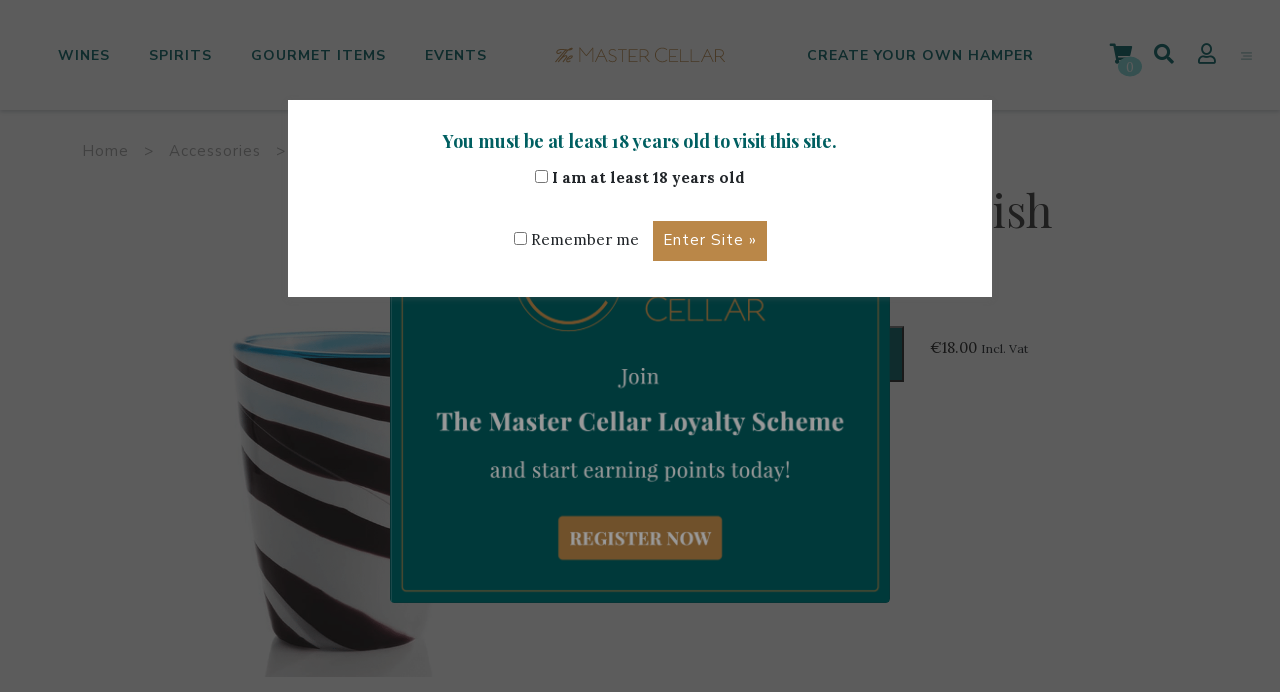

--- FILE ---
content_type: text/html; charset=UTF-8
request_url: https://www.themastercellar.com/italesse-clown-fish-pz-1/
body_size: 23175
content:
<!DOCTYPE html>
<html lang="en-US">
<head>
    <meta charset="UTF-8">
<script type="text/javascript">
/* <![CDATA[ */
var gform;gform||(document.addEventListener("gform_main_scripts_loaded",function(){gform.scriptsLoaded=!0}),document.addEventListener("gform/theme/scripts_loaded",function(){gform.themeScriptsLoaded=!0}),window.addEventListener("DOMContentLoaded",function(){gform.domLoaded=!0}),gform={domLoaded:!1,scriptsLoaded:!1,themeScriptsLoaded:!1,isFormEditor:()=>"function"==typeof InitializeEditor,callIfLoaded:function(o){return!(!gform.domLoaded||!gform.scriptsLoaded||!gform.themeScriptsLoaded&&!gform.isFormEditor()||(gform.isFormEditor()&&console.warn("The use of gform.initializeOnLoaded() is deprecated in the form editor context and will be removed in Gravity Forms 3.1."),o(),0))},initializeOnLoaded:function(o){gform.callIfLoaded(o)||(document.addEventListener("gform_main_scripts_loaded",()=>{gform.scriptsLoaded=!0,gform.callIfLoaded(o)}),document.addEventListener("gform/theme/scripts_loaded",()=>{gform.themeScriptsLoaded=!0,gform.callIfLoaded(o)}),window.addEventListener("DOMContentLoaded",()=>{gform.domLoaded=!0,gform.callIfLoaded(o)}))},hooks:{action:{},filter:{}},addAction:function(o,r,e,t){gform.addHook("action",o,r,e,t)},addFilter:function(o,r,e,t){gform.addHook("filter",o,r,e,t)},doAction:function(o){gform.doHook("action",o,arguments)},applyFilters:function(o){return gform.doHook("filter",o,arguments)},removeAction:function(o,r){gform.removeHook("action",o,r)},removeFilter:function(o,r,e){gform.removeHook("filter",o,r,e)},addHook:function(o,r,e,t,n){null==gform.hooks[o][r]&&(gform.hooks[o][r]=[]);var d=gform.hooks[o][r];null==n&&(n=r+"_"+d.length),gform.hooks[o][r].push({tag:n,callable:e,priority:t=null==t?10:t})},doHook:function(r,o,e){var t;if(e=Array.prototype.slice.call(e,1),null!=gform.hooks[r][o]&&((o=gform.hooks[r][o]).sort(function(o,r){return o.priority-r.priority}),o.forEach(function(o){"function"!=typeof(t=o.callable)&&(t=window[t]),"action"==r?t.apply(null,e):e[0]=t.apply(null,e)})),"filter"==r)return e[0]},removeHook:function(o,r,t,n){var e;null!=gform.hooks[o][r]&&(e=(e=gform.hooks[o][r]).filter(function(o,r,e){return!!(null!=n&&n!=o.tag||null!=t&&t!=o.priority)}),gform.hooks[o][r]=e)}});
/* ]]> */
</script>

    <meta name="viewport" content="width=device-width, initial-scale=1.0, maximum-scale=1.0, user-scalable=no">
    <link rel="profile" href="https://gmpg.org/xfn/11">
    <link rel="pingback" href="https://www.themastercellar.com/xmlrpc.php">
	<meta name='robots' content='index, follow, max-image-preview:large, max-snippet:-1, max-video-preview:-1' />
	<style>img:is([sizes="auto" i], [sizes^="auto," i]) { contain-intrinsic-size: 3000px 1500px }</style>
	
<!-- Google Tag Manager for WordPress by gtm4wp.com -->
<script data-cfasync="false" data-pagespeed-no-defer>
	var gtm4wp_datalayer_name = "dataLayer";
	var dataLayer = dataLayer || [];
	const gtm4wp_use_sku_instead = false;
	const gtm4wp_currency = 'EUR';
	const gtm4wp_product_per_impression = 10;
	const gtm4wp_clear_ecommerce = false;
	const gtm4wp_datalayer_max_timeout = 2000;
</script>
<!-- End Google Tag Manager for WordPress by gtm4wp.com -->
	<!-- This site is optimized with the Yoast SEO plugin v26.4 - https://yoast.com/wordpress/plugins/seo/ -->
	<title>Italesse Clown Fish - The Master Cellar</title>
	<link rel="canonical" href="https://www.themastercellar.com/italesse-clown-fish-pz-1/" />
	<meta property="og:locale" content="en_US" />
	<meta property="og:type" content="article" />
	<meta property="og:title" content="Italesse Clown Fish - The Master Cellar" />
	<meta property="og:description" content="Italesse Clown Fish PZ 1" />
	<meta property="og:url" content="https://www.themastercellar.com/italesse-clown-fish-pz-1/" />
	<meta property="og:site_name" content="The Master Cellar" />
	<meta property="article:modified_time" content="2026-01-17T23:40:50+00:00" />
	<meta property="og:image" content="https://www.themastercellar.com/wp-content/uploads/2020/05/Italesse-Clown-Fish-PZ-1.png" />
	<meta property="og:image:width" content="600" />
	<meta property="og:image:height" content="800" />
	<meta property="og:image:type" content="image/png" />
	<meta name="twitter:card" content="summary_large_image" />
	<script type="application/ld+json" class="yoast-schema-graph">{"@context":"https://schema.org","@graph":[{"@type":"WebPage","@id":"https://www.themastercellar.com/italesse-clown-fish-pz-1/","url":"https://www.themastercellar.com/italesse-clown-fish-pz-1/","name":"Italesse Clown Fish - The Master Cellar","isPartOf":{"@id":"https://www.themastercellar.com/#website"},"primaryImageOfPage":{"@id":"https://www.themastercellar.com/italesse-clown-fish-pz-1/#primaryimage"},"image":{"@id":"https://www.themastercellar.com/italesse-clown-fish-pz-1/#primaryimage"},"thumbnailUrl":"https://www.themastercellar.com/wp-content/uploads/2020/05/Italesse-Clown-Fish-PZ-1.png","datePublished":"2020-05-11T11:04:47+00:00","dateModified":"2026-01-17T23:40:50+00:00","breadcrumb":{"@id":"https://www.themastercellar.com/italesse-clown-fish-pz-1/#breadcrumb"},"inLanguage":"en-US","potentialAction":[{"@type":"ReadAction","target":["https://www.themastercellar.com/italesse-clown-fish-pz-1/"]}]},{"@type":"ImageObject","inLanguage":"en-US","@id":"https://www.themastercellar.com/italesse-clown-fish-pz-1/#primaryimage","url":"https://www.themastercellar.com/wp-content/uploads/2020/05/Italesse-Clown-Fish-PZ-1.png","contentUrl":"https://www.themastercellar.com/wp-content/uploads/2020/05/Italesse-Clown-Fish-PZ-1.png","width":600,"height":800,"caption":"Italesse Clown Fish PZ 1"},{"@type":"BreadcrumbList","@id":"https://www.themastercellar.com/italesse-clown-fish-pz-1/#breadcrumb","itemListElement":[{"@type":"ListItem","position":1,"name":"Home","item":"https://www.themastercellar.com/"},{"@type":"ListItem","position":2,"name":"Shop","item":"https://www.themastercellar.com/product-shop/"},{"@type":"ListItem","position":3,"name":"Italesse Clown Fish"}]},{"@type":"WebSite","@id":"https://www.themastercellar.com/#website","url":"https://www.themastercellar.com/","name":"The Master Cellar","description":"","potentialAction":[{"@type":"SearchAction","target":{"@type":"EntryPoint","urlTemplate":"https://www.themastercellar.com/?s={search_term_string}"},"query-input":{"@type":"PropertyValueSpecification","valueRequired":true,"valueName":"search_term_string"}}],"inLanguage":"en-US"}]}</script>
	<!-- / Yoast SEO plugin. -->


<link rel='dns-prefetch' href='//capi-automation.s3.us-east-2.amazonaws.com' />
<link rel='dns-prefetch' href='//use.fontawesome.com' />
<link rel="alternate" type="application/rss+xml" title="The Master Cellar &raquo; Feed" href="https://www.themastercellar.com/feed/" />
<link rel="alternate" type="application/rss+xml" title="The Master Cellar &raquo; Comments Feed" href="https://www.themastercellar.com/comments/feed/" />
<script type="text/javascript">
/* <![CDATA[ */
window._wpemojiSettings = {"baseUrl":"https:\/\/s.w.org\/images\/core\/emoji\/16.0.1\/72x72\/","ext":".png","svgUrl":"https:\/\/s.w.org\/images\/core\/emoji\/16.0.1\/svg\/","svgExt":".svg","source":{"concatemoji":"https:\/\/www.themastercellar.com\/wp-includes\/js\/wp-emoji-release.min.js?ver=6.8.3"}};
/*! This file is auto-generated */
!function(s,n){var o,i,e;function c(e){try{var t={supportTests:e,timestamp:(new Date).valueOf()};sessionStorage.setItem(o,JSON.stringify(t))}catch(e){}}function p(e,t,n){e.clearRect(0,0,e.canvas.width,e.canvas.height),e.fillText(t,0,0);var t=new Uint32Array(e.getImageData(0,0,e.canvas.width,e.canvas.height).data),a=(e.clearRect(0,0,e.canvas.width,e.canvas.height),e.fillText(n,0,0),new Uint32Array(e.getImageData(0,0,e.canvas.width,e.canvas.height).data));return t.every(function(e,t){return e===a[t]})}function u(e,t){e.clearRect(0,0,e.canvas.width,e.canvas.height),e.fillText(t,0,0);for(var n=e.getImageData(16,16,1,1),a=0;a<n.data.length;a++)if(0!==n.data[a])return!1;return!0}function f(e,t,n,a){switch(t){case"flag":return n(e,"\ud83c\udff3\ufe0f\u200d\u26a7\ufe0f","\ud83c\udff3\ufe0f\u200b\u26a7\ufe0f")?!1:!n(e,"\ud83c\udde8\ud83c\uddf6","\ud83c\udde8\u200b\ud83c\uddf6")&&!n(e,"\ud83c\udff4\udb40\udc67\udb40\udc62\udb40\udc65\udb40\udc6e\udb40\udc67\udb40\udc7f","\ud83c\udff4\u200b\udb40\udc67\u200b\udb40\udc62\u200b\udb40\udc65\u200b\udb40\udc6e\u200b\udb40\udc67\u200b\udb40\udc7f");case"emoji":return!a(e,"\ud83e\udedf")}return!1}function g(e,t,n,a){var r="undefined"!=typeof WorkerGlobalScope&&self instanceof WorkerGlobalScope?new OffscreenCanvas(300,150):s.createElement("canvas"),o=r.getContext("2d",{willReadFrequently:!0}),i=(o.textBaseline="top",o.font="600 32px Arial",{});return e.forEach(function(e){i[e]=t(o,e,n,a)}),i}function t(e){var t=s.createElement("script");t.src=e,t.defer=!0,s.head.appendChild(t)}"undefined"!=typeof Promise&&(o="wpEmojiSettingsSupports",i=["flag","emoji"],n.supports={everything:!0,everythingExceptFlag:!0},e=new Promise(function(e){s.addEventListener("DOMContentLoaded",e,{once:!0})}),new Promise(function(t){var n=function(){try{var e=JSON.parse(sessionStorage.getItem(o));if("object"==typeof e&&"number"==typeof e.timestamp&&(new Date).valueOf()<e.timestamp+604800&&"object"==typeof e.supportTests)return e.supportTests}catch(e){}return null}();if(!n){if("undefined"!=typeof Worker&&"undefined"!=typeof OffscreenCanvas&&"undefined"!=typeof URL&&URL.createObjectURL&&"undefined"!=typeof Blob)try{var e="postMessage("+g.toString()+"("+[JSON.stringify(i),f.toString(),p.toString(),u.toString()].join(",")+"));",a=new Blob([e],{type:"text/javascript"}),r=new Worker(URL.createObjectURL(a),{name:"wpTestEmojiSupports"});return void(r.onmessage=function(e){c(n=e.data),r.terminate(),t(n)})}catch(e){}c(n=g(i,f,p,u))}t(n)}).then(function(e){for(var t in e)n.supports[t]=e[t],n.supports.everything=n.supports.everything&&n.supports[t],"flag"!==t&&(n.supports.everythingExceptFlag=n.supports.everythingExceptFlag&&n.supports[t]);n.supports.everythingExceptFlag=n.supports.everythingExceptFlag&&!n.supports.flag,n.DOMReady=!1,n.readyCallback=function(){n.DOMReady=!0}}).then(function(){return e}).then(function(){var e;n.supports.everything||(n.readyCallback(),(e=n.source||{}).concatemoji?t(e.concatemoji):e.wpemoji&&e.twemoji&&(t(e.twemoji),t(e.wpemoji)))}))}((window,document),window._wpemojiSettings);
/* ]]> */
</script>
<link rel='stylesheet' id='iconic-wds-blocks-integration-css' href='https://www.themastercellar.com/wp-content/plugins/iconic-woo-delivery-slots-premium/blocks/build/checkout-fields-block-frontend.css?ver=2.11.0' type='text/css' media='all' />
<link rel='stylesheet' id='jckwds-style-css' href='https://www.themastercellar.com/wp-content/plugins/iconic-woo-delivery-slots-premium//assets/frontend/css/main.min.css?ver=2.11.0' type='text/css' media='all' />
<style id='wp-emoji-styles-inline-css' type='text/css'>

	img.wp-smiley, img.emoji {
		display: inline !important;
		border: none !important;
		box-shadow: none !important;
		height: 1em !important;
		width: 1em !important;
		margin: 0 0.07em !important;
		vertical-align: -0.1em !important;
		background: none !important;
		padding: 0 !important;
	}
</style>
<link rel='stylesheet' id='wp-block-library-css' href='https://www.themastercellar.com/wp-includes/css/dist/block-library/style.min.css?ver=6.8.3' type='text/css' media='all' />
<style id='classic-theme-styles-inline-css' type='text/css'>
/*! This file is auto-generated */
.wp-block-button__link{color:#fff;background-color:#32373c;border-radius:9999px;box-shadow:none;text-decoration:none;padding:calc(.667em + 2px) calc(1.333em + 2px);font-size:1.125em}.wp-block-file__button{background:#32373c;color:#fff;text-decoration:none}
</style>
<link rel='stylesheet' id='wc-blocks-style-css' href='https://www.themastercellar.com/wp-content/plugins/woocommerce/assets/client/blocks/wc-blocks.css?ver=wc-10.3.5' type='text/css' media='all' />
<style id='global-styles-inline-css' type='text/css'>
:root{--wp--preset--aspect-ratio--square: 1;--wp--preset--aspect-ratio--4-3: 4/3;--wp--preset--aspect-ratio--3-4: 3/4;--wp--preset--aspect-ratio--3-2: 3/2;--wp--preset--aspect-ratio--2-3: 2/3;--wp--preset--aspect-ratio--16-9: 16/9;--wp--preset--aspect-ratio--9-16: 9/16;--wp--preset--color--black: #000000;--wp--preset--color--cyan-bluish-gray: #abb8c3;--wp--preset--color--white: #ffffff;--wp--preset--color--pale-pink: #f78da7;--wp--preset--color--vivid-red: #cf2e2e;--wp--preset--color--luminous-vivid-orange: #ff6900;--wp--preset--color--luminous-vivid-amber: #fcb900;--wp--preset--color--light-green-cyan: #7bdcb5;--wp--preset--color--vivid-green-cyan: #00d084;--wp--preset--color--pale-cyan-blue: #8ed1fc;--wp--preset--color--vivid-cyan-blue: #0693e3;--wp--preset--color--vivid-purple: #9b51e0;--wp--preset--gradient--vivid-cyan-blue-to-vivid-purple: linear-gradient(135deg,rgba(6,147,227,1) 0%,rgb(155,81,224) 100%);--wp--preset--gradient--light-green-cyan-to-vivid-green-cyan: linear-gradient(135deg,rgb(122,220,180) 0%,rgb(0,208,130) 100%);--wp--preset--gradient--luminous-vivid-amber-to-luminous-vivid-orange: linear-gradient(135deg,rgba(252,185,0,1) 0%,rgba(255,105,0,1) 100%);--wp--preset--gradient--luminous-vivid-orange-to-vivid-red: linear-gradient(135deg,rgba(255,105,0,1) 0%,rgb(207,46,46) 100%);--wp--preset--gradient--very-light-gray-to-cyan-bluish-gray: linear-gradient(135deg,rgb(238,238,238) 0%,rgb(169,184,195) 100%);--wp--preset--gradient--cool-to-warm-spectrum: linear-gradient(135deg,rgb(74,234,220) 0%,rgb(151,120,209) 20%,rgb(207,42,186) 40%,rgb(238,44,130) 60%,rgb(251,105,98) 80%,rgb(254,248,76) 100%);--wp--preset--gradient--blush-light-purple: linear-gradient(135deg,rgb(255,206,236) 0%,rgb(152,150,240) 100%);--wp--preset--gradient--blush-bordeaux: linear-gradient(135deg,rgb(254,205,165) 0%,rgb(254,45,45) 50%,rgb(107,0,62) 100%);--wp--preset--gradient--luminous-dusk: linear-gradient(135deg,rgb(255,203,112) 0%,rgb(199,81,192) 50%,rgb(65,88,208) 100%);--wp--preset--gradient--pale-ocean: linear-gradient(135deg,rgb(255,245,203) 0%,rgb(182,227,212) 50%,rgb(51,167,181) 100%);--wp--preset--gradient--electric-grass: linear-gradient(135deg,rgb(202,248,128) 0%,rgb(113,206,126) 100%);--wp--preset--gradient--midnight: linear-gradient(135deg,rgb(2,3,129) 0%,rgb(40,116,252) 100%);--wp--preset--font-size--small: 13px;--wp--preset--font-size--medium: 20px;--wp--preset--font-size--large: 36px;--wp--preset--font-size--x-large: 42px;--wp--preset--spacing--20: 0.44rem;--wp--preset--spacing--30: 0.67rem;--wp--preset--spacing--40: 1rem;--wp--preset--spacing--50: 1.5rem;--wp--preset--spacing--60: 2.25rem;--wp--preset--spacing--70: 3.38rem;--wp--preset--spacing--80: 5.06rem;--wp--preset--shadow--natural: 6px 6px 9px rgba(0, 0, 0, 0.2);--wp--preset--shadow--deep: 12px 12px 50px rgba(0, 0, 0, 0.4);--wp--preset--shadow--sharp: 6px 6px 0px rgba(0, 0, 0, 0.2);--wp--preset--shadow--outlined: 6px 6px 0px -3px rgba(255, 255, 255, 1), 6px 6px rgba(0, 0, 0, 1);--wp--preset--shadow--crisp: 6px 6px 0px rgba(0, 0, 0, 1);}:where(.is-layout-flex){gap: 0.5em;}:where(.is-layout-grid){gap: 0.5em;}body .is-layout-flex{display: flex;}.is-layout-flex{flex-wrap: wrap;align-items: center;}.is-layout-flex > :is(*, div){margin: 0;}body .is-layout-grid{display: grid;}.is-layout-grid > :is(*, div){margin: 0;}:where(.wp-block-columns.is-layout-flex){gap: 2em;}:where(.wp-block-columns.is-layout-grid){gap: 2em;}:where(.wp-block-post-template.is-layout-flex){gap: 1.25em;}:where(.wp-block-post-template.is-layout-grid){gap: 1.25em;}.has-black-color{color: var(--wp--preset--color--black) !important;}.has-cyan-bluish-gray-color{color: var(--wp--preset--color--cyan-bluish-gray) !important;}.has-white-color{color: var(--wp--preset--color--white) !important;}.has-pale-pink-color{color: var(--wp--preset--color--pale-pink) !important;}.has-vivid-red-color{color: var(--wp--preset--color--vivid-red) !important;}.has-luminous-vivid-orange-color{color: var(--wp--preset--color--luminous-vivid-orange) !important;}.has-luminous-vivid-amber-color{color: var(--wp--preset--color--luminous-vivid-amber) !important;}.has-light-green-cyan-color{color: var(--wp--preset--color--light-green-cyan) !important;}.has-vivid-green-cyan-color{color: var(--wp--preset--color--vivid-green-cyan) !important;}.has-pale-cyan-blue-color{color: var(--wp--preset--color--pale-cyan-blue) !important;}.has-vivid-cyan-blue-color{color: var(--wp--preset--color--vivid-cyan-blue) !important;}.has-vivid-purple-color{color: var(--wp--preset--color--vivid-purple) !important;}.has-black-background-color{background-color: var(--wp--preset--color--black) !important;}.has-cyan-bluish-gray-background-color{background-color: var(--wp--preset--color--cyan-bluish-gray) !important;}.has-white-background-color{background-color: var(--wp--preset--color--white) !important;}.has-pale-pink-background-color{background-color: var(--wp--preset--color--pale-pink) !important;}.has-vivid-red-background-color{background-color: var(--wp--preset--color--vivid-red) !important;}.has-luminous-vivid-orange-background-color{background-color: var(--wp--preset--color--luminous-vivid-orange) !important;}.has-luminous-vivid-amber-background-color{background-color: var(--wp--preset--color--luminous-vivid-amber) !important;}.has-light-green-cyan-background-color{background-color: var(--wp--preset--color--light-green-cyan) !important;}.has-vivid-green-cyan-background-color{background-color: var(--wp--preset--color--vivid-green-cyan) !important;}.has-pale-cyan-blue-background-color{background-color: var(--wp--preset--color--pale-cyan-blue) !important;}.has-vivid-cyan-blue-background-color{background-color: var(--wp--preset--color--vivid-cyan-blue) !important;}.has-vivid-purple-background-color{background-color: var(--wp--preset--color--vivid-purple) !important;}.has-black-border-color{border-color: var(--wp--preset--color--black) !important;}.has-cyan-bluish-gray-border-color{border-color: var(--wp--preset--color--cyan-bluish-gray) !important;}.has-white-border-color{border-color: var(--wp--preset--color--white) !important;}.has-pale-pink-border-color{border-color: var(--wp--preset--color--pale-pink) !important;}.has-vivid-red-border-color{border-color: var(--wp--preset--color--vivid-red) !important;}.has-luminous-vivid-orange-border-color{border-color: var(--wp--preset--color--luminous-vivid-orange) !important;}.has-luminous-vivid-amber-border-color{border-color: var(--wp--preset--color--luminous-vivid-amber) !important;}.has-light-green-cyan-border-color{border-color: var(--wp--preset--color--light-green-cyan) !important;}.has-vivid-green-cyan-border-color{border-color: var(--wp--preset--color--vivid-green-cyan) !important;}.has-pale-cyan-blue-border-color{border-color: var(--wp--preset--color--pale-cyan-blue) !important;}.has-vivid-cyan-blue-border-color{border-color: var(--wp--preset--color--vivid-cyan-blue) !important;}.has-vivid-purple-border-color{border-color: var(--wp--preset--color--vivid-purple) !important;}.has-vivid-cyan-blue-to-vivid-purple-gradient-background{background: var(--wp--preset--gradient--vivid-cyan-blue-to-vivid-purple) !important;}.has-light-green-cyan-to-vivid-green-cyan-gradient-background{background: var(--wp--preset--gradient--light-green-cyan-to-vivid-green-cyan) !important;}.has-luminous-vivid-amber-to-luminous-vivid-orange-gradient-background{background: var(--wp--preset--gradient--luminous-vivid-amber-to-luminous-vivid-orange) !important;}.has-luminous-vivid-orange-to-vivid-red-gradient-background{background: var(--wp--preset--gradient--luminous-vivid-orange-to-vivid-red) !important;}.has-very-light-gray-to-cyan-bluish-gray-gradient-background{background: var(--wp--preset--gradient--very-light-gray-to-cyan-bluish-gray) !important;}.has-cool-to-warm-spectrum-gradient-background{background: var(--wp--preset--gradient--cool-to-warm-spectrum) !important;}.has-blush-light-purple-gradient-background{background: var(--wp--preset--gradient--blush-light-purple) !important;}.has-blush-bordeaux-gradient-background{background: var(--wp--preset--gradient--blush-bordeaux) !important;}.has-luminous-dusk-gradient-background{background: var(--wp--preset--gradient--luminous-dusk) !important;}.has-pale-ocean-gradient-background{background: var(--wp--preset--gradient--pale-ocean) !important;}.has-electric-grass-gradient-background{background: var(--wp--preset--gradient--electric-grass) !important;}.has-midnight-gradient-background{background: var(--wp--preset--gradient--midnight) !important;}.has-small-font-size{font-size: var(--wp--preset--font-size--small) !important;}.has-medium-font-size{font-size: var(--wp--preset--font-size--medium) !important;}.has-large-font-size{font-size: var(--wp--preset--font-size--large) !important;}.has-x-large-font-size{font-size: var(--wp--preset--font-size--x-large) !important;}
:where(.wp-block-post-template.is-layout-flex){gap: 1.25em;}:where(.wp-block-post-template.is-layout-grid){gap: 1.25em;}
:where(.wp-block-columns.is-layout-flex){gap: 2em;}:where(.wp-block-columns.is-layout-grid){gap: 2em;}
:root :where(.wp-block-pullquote){font-size: 1.5em;line-height: 1.6;}
</style>
<link rel='stylesheet' id='cp-box-product-style-css' href='https://www.themastercellar.com/wp-content/plugins/mix_match_box_product//assets/css/frontend_styles.css?ver=6.8.3' type='text/css' media='all' />
<link rel='stylesheet' id='powered-by-9h-css' href='https://www.themastercellar.com/wp-content/plugins/powered-by-9h/public/css/powered-by-9h-public.css?ver=2.1.0' type='text/css' media='all' />
<link rel='stylesheet' id='woocommerce-layout-css' href='https://www.themastercellar.com/wp-content/plugins/woocommerce/assets/css/woocommerce-layout.css?ver=10.3.5' type='text/css' media='all' />
<link rel='stylesheet' id='woocommerce-smallscreen-css' href='https://www.themastercellar.com/wp-content/plugins/woocommerce/assets/css/woocommerce-smallscreen.css?ver=10.3.5' type='text/css' media='only screen and (max-width: 768px)' />
<link rel='stylesheet' id='woocommerce-general-css' href='https://www.themastercellar.com/wp-content/plugins/woocommerce/assets/css/woocommerce.css?ver=10.3.5' type='text/css' media='all' />
<style id='woocommerce-inline-inline-css' type='text/css'>
.woocommerce form .form-row .required { visibility: visible; }
</style>
<link rel='stylesheet' id='av-styles-css' href='https://www.themastercellar.com/wp-content/plugins/age-verify/includes/assets/styles.css?ver=6.8.3' type='text/css' media='all' />
<link rel='stylesheet' id='brands-styles-css' href='https://www.themastercellar.com/wp-content/plugins/woocommerce/assets/css/brands.css?ver=10.3.5' type='text/css' media='all' />
<link rel='stylesheet' id='wc-social-login-frontend-css' href='https://www.themastercellar.com/wp-content/plugins/woocommerce-social-login/assets/css/frontend/wc-social-login.min.css?ver=2.17.1' type='text/css' media='all' />
<style id='wc-social-login-frontend-inline-css' type='text/css'>
 a.button-social-login.button-social-login-facebook, .widget-area a.button-social-login.button-social-login-facebook, .social-badge.social-badge-facebook { background: #3b5998; border-color: #3b5998; } a.button-social-login.button-social-login-google, .widget-area a.button-social-login.button-social-login-google, .social-badge.social-badge-google { background: #4285f4; border-color: #4285f4; } 
</style>
<link rel='stylesheet' id='mastercellar-theme-style-css' href='https://www.themastercellar.com/wp-content/themes/mastercellar/style.css?ver=0.38' type='text/css' media='all' />
<link rel='stylesheet' id='mastercellar-fontawesome-css' href='https://use.fontawesome.com/releases/v5.7.1/css/all.css?ver=0.02' type='text/css' media='all' />
<link rel='stylesheet' id='ywpar_frontend-css' href='https://www.themastercellar.com/wp-content/plugins/yith-woocommerce-points-and-rewards-premium/assets/css/frontend.css?ver=4.21.0' type='text/css' media='all' />
<link rel='stylesheet' id='ywdpd_owl-css' href='https://www.themastercellar.com/wp-content/plugins/yith-woocommerce-dynamic-pricing-and-discounts-premium/assets/css/owl/owl.carousel.min.css?ver=4.25.0' type='text/css' media='all' />
<link rel='stylesheet' id='yith_ywdpd_frontend-css' href='https://www.themastercellar.com/wp-content/plugins/yith-woocommerce-dynamic-pricing-and-discounts-premium/assets/css/frontend.css?ver=4.25.0' type='text/css' media='all' />
<script type="text/template" id="tmpl-variation-template">
	<div class="woocommerce-variation-description">{{{ data.variation.variation_description }}}</div>
	<div class="woocommerce-variation-price">{{{ data.variation.price_html }}}</div>
	<div class="woocommerce-variation-availability">{{{ data.variation.availability_html }}}</div>
</script>
<script type="text/template" id="tmpl-unavailable-variation-template">
	<p role="alert">Sorry, this product is unavailable. Please choose a different combination.</p>
</script>
<script type="text/javascript" src="https://www.themastercellar.com/wp-includes/js/jquery/jquery.min.js?ver=3.7.1" id="jquery-core-js"></script>
<script type="text/javascript" src="https://www.themastercellar.com/wp-includes/js/jquery/jquery-migrate.min.js?ver=3.4.1" id="jquery-migrate-js"></script>
<script type="text/javascript" src="https://www.themastercellar.com/wp-content/plugins/mix_match_box_product//assets/js/masonry.js?ver=6.8.3" id="cp-box-masonry-js"></script>
<script type="text/javascript" src="https://www.themastercellar.com/wp-content/plugins/powered-by-9h/public/js/powered-by-9h-public.js?ver=2.1.0" id="powered-by-9h-js"></script>
<script type="text/javascript" src="//www.themastercellar.com/wp-content/plugins/revslider/sr6/assets/js/rbtools.min.js?ver=6.7.38" async id="tp-tools-js"></script>
<script type="text/javascript" src="//www.themastercellar.com/wp-content/plugins/revslider/sr6/assets/js/rs6.min.js?ver=6.7.38" async id="revmin-js"></script>
<script type="text/javascript" src="https://www.themastercellar.com/wp-content/plugins/woocommerce/assets/js/jquery-blockui/jquery.blockUI.min.js?ver=2.7.0-wc.10.3.5" id="wc-jquery-blockui-js" data-wp-strategy="defer"></script>
<script type="text/javascript" id="wc-add-to-cart-js-extra">
/* <![CDATA[ */
var wc_add_to_cart_params = {"ajax_url":"\/wp-admin\/admin-ajax.php","wc_ajax_url":"\/?wc-ajax=%%endpoint%%","i18n_view_cart":"View cart","cart_url":"https:\/\/www.themastercellar.com\/cart\/","is_cart":"","cart_redirect_after_add":"no"};
/* ]]> */
</script>
<script type="text/javascript" src="https://www.themastercellar.com/wp-content/plugins/woocommerce/assets/js/frontend/add-to-cart.min.js?ver=10.3.5" id="wc-add-to-cart-js" data-wp-strategy="defer"></script>
<script type="text/javascript" id="wc-single-product-js-extra">
/* <![CDATA[ */
var wc_single_product_params = {"i18n_required_rating_text":"Please select a rating","i18n_rating_options":["1 of 5 stars","2 of 5 stars","3 of 5 stars","4 of 5 stars","5 of 5 stars"],"i18n_product_gallery_trigger_text":"View full-screen image gallery","review_rating_required":"yes","flexslider":{"rtl":false,"animation":"slide","smoothHeight":true,"directionNav":false,"controlNav":"thumbnails","slideshow":false,"animationSpeed":500,"animationLoop":false,"allowOneSlide":false},"zoom_enabled":"","zoom_options":[],"photoswipe_enabled":"","photoswipe_options":{"shareEl":false,"closeOnScroll":false,"history":false,"hideAnimationDuration":0,"showAnimationDuration":0},"flexslider_enabled":""};
/* ]]> */
</script>
<script type="text/javascript" src="https://www.themastercellar.com/wp-content/plugins/woocommerce/assets/js/frontend/single-product.min.js?ver=10.3.5" id="wc-single-product-js" defer="defer" data-wp-strategy="defer"></script>
<script type="text/javascript" src="https://www.themastercellar.com/wp-content/plugins/woocommerce/assets/js/js-cookie/js.cookie.min.js?ver=2.1.4-wc.10.3.5" id="wc-js-cookie-js" defer="defer" data-wp-strategy="defer"></script>
<script type="text/javascript" id="woocommerce-js-extra">
/* <![CDATA[ */
var woocommerce_params = {"ajax_url":"\/wp-admin\/admin-ajax.php","wc_ajax_url":"\/?wc-ajax=%%endpoint%%","i18n_password_show":"Show password","i18n_password_hide":"Hide password"};
/* ]]> */
</script>
<script type="text/javascript" src="https://www.themastercellar.com/wp-content/plugins/woocommerce/assets/js/frontend/woocommerce.min.js?ver=10.3.5" id="woocommerce-js" defer="defer" data-wp-strategy="defer"></script>
<script type="text/javascript" src="https://www.themastercellar.com/wp-content/plugins/js_composer/assets/js/vendors/woocommerce-add-to-cart.js?ver=8.7.2" id="vc_woocommerce-add-to-cart-js-js"></script>
<script type="text/javascript" src="https://www.themastercellar.com/wp-content/plugins/woocommerce-social-login/assets/js/frontend/wc-social-login.min.js?ver=2.17.1" id="wc-social-login-frontend-js" defer="defer" data-wp-strategy="defer"></script>
<!--[if lt IE 9]>
<script type="text/javascript" src="https://www.themastercellar.com/wp-content/themes/mastercellar/inc/assets/js/html5.js?ver=3.7.0" id="html5hiv-js"></script>
<![endif]-->
<script type="text/javascript" src="https://www.themastercellar.com/wp-content/themes/mastercellar/inc/assets/js/theia-sticky-sidebar.min.js?ver=0.01" id="sticky-js-js"></script>
<script type="text/javascript" src="https://www.themastercellar.com/wp-content/themes/mastercellar/inc/assets/js/parallax-script.js?ver=0.01" id="parallax-script-js"></script>
<script type="text/javascript" src="https://www.themastercellar.com/wp-includes/js/underscore.min.js?ver=1.13.7" id="underscore-js"></script>
<script type="text/javascript" id="wp-util-js-extra">
/* <![CDATA[ */
var _wpUtilSettings = {"ajax":{"url":"\/wp-admin\/admin-ajax.php"}};
/* ]]> */
</script>
<script type="text/javascript" src="https://www.themastercellar.com/wp-includes/js/wp-util.min.js?ver=6.8.3" id="wp-util-js"></script>
<script></script><link rel="https://api.w.org/" href="https://www.themastercellar.com/wp-json/" /><link rel="alternate" title="JSON" type="application/json" href="https://www.themastercellar.com/wp-json/wp/v2/product/4589" /><link rel="EditURI" type="application/rsd+xml" title="RSD" href="https://www.themastercellar.com/xmlrpc.php?rsd" />
<meta name="generator" content="WordPress 6.8.3" />
<meta name="generator" content="WooCommerce 10.3.5" />
<link rel='shortlink' href='https://www.themastercellar.com/?p=4589' />
<link rel="alternate" title="oEmbed (JSON)" type="application/json+oembed" href="https://www.themastercellar.com/wp-json/oembed/1.0/embed?url=https%3A%2F%2Fwww.themastercellar.com%2Fitalesse-clown-fish-pz-1%2F" />
<link rel="alternate" title="oEmbed (XML)" type="text/xml+oembed" href="https://www.themastercellar.com/wp-json/oembed/1.0/embed?url=https%3A%2F%2Fwww.themastercellar.com%2Fitalesse-clown-fish-pz-1%2F&#038;format=xml" />

		<style type="text/css">

			#av-overlay-wrap {
				background: #ffffff;
			}

			#av-overlay {
				background: #fff;
			}

		</style>

		
<!-- Google Tag Manager for WordPress by gtm4wp.com -->
<!-- GTM Container placement set to automatic -->
<script data-cfasync="false" data-pagespeed-no-defer>
	var dataLayer_content = {"pagePostType":"product","pagePostType2":"single-product","pagePostAuthor":"Denise Micallef","productRatingCounts":[],"productAverageRating":0,"productReviewCount":0,"productType":"simple","productIsVariable":0};
	dataLayer.push( dataLayer_content );
</script>
<script data-cfasync="false" data-pagespeed-no-defer>
(function(w,d,s,l,i){w[l]=w[l]||[];w[l].push({'gtm.start':
new Date().getTime(),event:'gtm.js'});var f=d.getElementsByTagName(s)[0],
j=d.createElement(s),dl=l!='dataLayer'?'&l='+l:'';j.async=true;j.src=
'//www.googletagmanager.com/gtm.js?id='+i+dl;f.parentNode.insertBefore(j,f);
})(window,document,'script','dataLayer','GTM-W4DHRX8');
</script>
<!-- End Google Tag Manager for WordPress by gtm4wp.com -->	<noscript><style>.woocommerce-product-gallery{ opacity: 1 !important; }</style></noscript>
				<script  type="text/javascript">
				!function(f,b,e,v,n,t,s){if(f.fbq)return;n=f.fbq=function(){n.callMethod?
					n.callMethod.apply(n,arguments):n.queue.push(arguments)};if(!f._fbq)f._fbq=n;
					n.push=n;n.loaded=!0;n.version='2.0';n.queue=[];t=b.createElement(e);t.async=!0;
					t.src=v;s=b.getElementsByTagName(e)[0];s.parentNode.insertBefore(t,s)}(window,
					document,'script','https://connect.facebook.net/en_US/fbevents.js');
			</script>
			<!-- WooCommerce Facebook Integration Begin -->
			<script  type="text/javascript">

				fbq('init', '783199759246003', {}, {
    "agent": "woocommerce_0-10.3.5-3.5.14"
});

				document.addEventListener( 'DOMContentLoaded', function() {
					// Insert placeholder for events injected when a product is added to the cart through AJAX.
					document.body.insertAdjacentHTML( 'beforeend', '<div class=\"wc-facebook-pixel-event-placeholder\"></div>' );
				}, false );

			</script>
			<!-- WooCommerce Facebook Integration End -->
			<meta name="generator" content="Powered by WPBakery Page Builder - drag and drop page builder for WordPress."/>
<style>
		:root {
		--wds-primary: #96588A;
		/* 20% darker */
		--wds-primary-hover: #78476f;
		/* 90% lighter */
		--wds-primary-lighter: #f5eff4;
		--wds-border: #DEDEDE;
		--wds-heading-color: #606060;
		--wds-earliest-slot-color: #34A855;
		--wds-remaining-label-color: #a9b2ab;
		--wds-unavailable-slot-color: #EF5350;
	}
</style>
<meta name="generator" content="Powered by Slider Revolution 6.7.38 - responsive, Mobile-Friendly Slider Plugin for WordPress with comfortable drag and drop interface." />
<link rel="icon" href="https://www.themastercellar.com/wp-content/uploads/2019/11/cropped-favicon-100x100.png" sizes="32x32" />
<link rel="icon" href="https://www.themastercellar.com/wp-content/uploads/2019/11/cropped-favicon-300x300.png" sizes="192x192" />
<link rel="apple-touch-icon" href="https://www.themastercellar.com/wp-content/uploads/2019/11/cropped-favicon-300x300.png" />
<meta name="msapplication-TileImage" content="https://www.themastercellar.com/wp-content/uploads/2019/11/cropped-favicon-300x300.png" />
<script>function setREVStartSize(e){
			//window.requestAnimationFrame(function() {
				window.RSIW = window.RSIW===undefined ? window.innerWidth : window.RSIW;
				window.RSIH = window.RSIH===undefined ? window.innerHeight : window.RSIH;
				try {
					var pw = document.getElementById(e.c).parentNode.offsetWidth,
						newh;
					pw = pw===0 || isNaN(pw) || (e.l=="fullwidth" || e.layout=="fullwidth") ? window.RSIW : pw;
					e.tabw = e.tabw===undefined ? 0 : parseInt(e.tabw);
					e.thumbw = e.thumbw===undefined ? 0 : parseInt(e.thumbw);
					e.tabh = e.tabh===undefined ? 0 : parseInt(e.tabh);
					e.thumbh = e.thumbh===undefined ? 0 : parseInt(e.thumbh);
					e.tabhide = e.tabhide===undefined ? 0 : parseInt(e.tabhide);
					e.thumbhide = e.thumbhide===undefined ? 0 : parseInt(e.thumbhide);
					e.mh = e.mh===undefined || e.mh=="" || e.mh==="auto" ? 0 : parseInt(e.mh,0);
					if(e.layout==="fullscreen" || e.l==="fullscreen")
						newh = Math.max(e.mh,window.RSIH);
					else{
						e.gw = Array.isArray(e.gw) ? e.gw : [e.gw];
						for (var i in e.rl) if (e.gw[i]===undefined || e.gw[i]===0) e.gw[i] = e.gw[i-1];
						e.gh = e.el===undefined || e.el==="" || (Array.isArray(e.el) && e.el.length==0)? e.gh : e.el;
						e.gh = Array.isArray(e.gh) ? e.gh : [e.gh];
						for (var i in e.rl) if (e.gh[i]===undefined || e.gh[i]===0) e.gh[i] = e.gh[i-1];
											
						var nl = new Array(e.rl.length),
							ix = 0,
							sl;
						e.tabw = e.tabhide>=pw ? 0 : e.tabw;
						e.thumbw = e.thumbhide>=pw ? 0 : e.thumbw;
						e.tabh = e.tabhide>=pw ? 0 : e.tabh;
						e.thumbh = e.thumbhide>=pw ? 0 : e.thumbh;
						for (var i in e.rl) nl[i] = e.rl[i]<window.RSIW ? 0 : e.rl[i];
						sl = nl[0];
						for (var i in nl) if (sl>nl[i] && nl[i]>0) { sl = nl[i]; ix=i;}
						var m = pw>(e.gw[ix]+e.tabw+e.thumbw) ? 1 : (pw-(e.tabw+e.thumbw)) / (e.gw[ix]);
						newh =  (e.gh[ix] * m) + (e.tabh + e.thumbh);
					}
					var el = document.getElementById(e.c);
					if (el!==null && el) el.style.height = newh+"px";
					el = document.getElementById(e.c+"_wrapper");
					if (el!==null && el) {
						el.style.height = newh+"px";
						el.style.display = "block";
					}
				} catch(e){
					console.log("Failure at Presize of Slider:" + e)
				}
			//});
		  };</script>
                <style type="text/css">
                    .col-left ul li {
                        background: #ffffff;
                        border-color: #000000;
                    }
                </style>
		<style type="text/css" id="wp-custom-css">
			@media screen and (max-width:767px){
  .single-product .woocommerce-page div.product div.summary{
    width:100%!important;
  }
  .single-product .woocommerce-product-gallery{
    width:100%!important;
  }
  .single-product .woocommerce #content div.product div.summary{
    width: 100%!important;
  }
}
header#masthead .navigation-menu .logo-container{
	padding:10px 20px;
}
body .banner-full-image {
    background-size: cover;
    background-position: right bottom !important;
}

@media (max-width: 767px) {
	body .banner-full-image {
    background-position: center !important;
}
}


.bespoke-mobile-show {
	@media (min-width: 768px) {
		display: none;
	}	
	display: block;
}


.bespoke-mobile-hide {
	display:none;
}

wc-order-attribution-inputs:after {
    clear: both;
    content: "";
    display: table;
}		</style>
		<noscript><style> .wpb_animate_when_almost_visible { opacity: 1; }</style></noscript><meta name="google-site-verification" content="iDAV8m5wbiC3MJhg9UAwnd4PBJlBQB_WAhdqXVKzJNY" /></head>

<body class="wp-singular product-template-default single single-product postid-4589 wp-theme-mastercellar theme-mastercellar woocommerce woocommerce-page woocommerce-no-js show-lp wpb-js-composer js-comp-ver-8.7.2 vc_responsive">
<div id="mc-add-to-cart-message" class="add-to-cart-message not-visible"></div>
<div id="page" class="site">
    <a class="skip-link screen-reader-text" href="#content">
		Skip to content    </a>
    <header id="masthead" class="site-header navbar-static-top" role="banner">
        <div class="container-fluid">
            <div class="row">
                <div class="col-md-12 navigation-menu">
                    <div class="row">
                        <div class="col-lg-5 menu-one-container menu-container desktop-view-only">
							<div class="menu-nav-menu-1-container"><ul id="menu-nav-menu-1" class="menu"><li id="menu-item-286" class="menu-item menu-item-type-custom menu-item-object-custom menu-item-286"><a href="https://www.themastercellar.com/local-wines/">Wines</a></li>
<li id="menu-item-287" class="menu-item menu-item-type-custom menu-item-object-custom menu-item-287"><a href="https://www.themastercellar.com/spirits/">Spirits</a></li>
<li id="menu-item-7495" class="menu-item menu-item-type-taxonomy menu-item-object-product_cat menu-item-7495"><a href="https://www.themastercellar.com/gourmet-items/">Gourmet Items</a></li>
<li id="menu-item-21936" class="menu-item menu-item-type-post_type menu-item-object-page menu-item-21936"><a href="https://www.themastercellar.com/events/">Events</a></li>
</ul></div>                        </div>
                        <div class="col-lg-2 col-md-9 col-sm-9 col-7 logo-container">
                            <a class="logo-link" href="https://www.themastercellar.com/">
                                <img src="https://www.themastercellar.com/wp-content/themes/mastercellar/inc/assets/imgs/logos/The-Master-Cellar-No-crest.svg"
                                     alt="The Master Cellar"
                                     class="logo"
                                />
                            </a>
                        </div>
                        <div class="col-lg-5 col-md-3 col-sm-3 col-5 menu-two-container menu-container">
                            <div class="menu-two-inside-container">
                                <div class="row">
                                    <div class="col-lg-8 desktop-view-only">
										<div class="menu-nav-menu-2-container"><ul id="menu-nav-menu-2" class="menu"><li id="menu-item-5727" class="menu-item menu-item-type-post_type menu-item-object-page menu-item-5727"><a href="https://www.themastercellar.com/create-your-own-hamper/">Create Your Own Hamper</a></li>
</ul></div>                                    </div>
                                    <div class="col-lg-4 col-md-12 col-12 icon-container">
                                        <div class="row">
											                                            <div class="col-3 cart-container">
                                                <a href="https://www.themastercellar.com/cart/" title="Cart">
                                                    <i class="fa fa-shopping-cart" aria-hidden="true"></i>
                                                    <span>0</span>
                                                </a>
                                            </div>
                                            <div class="col-3 wishlist-container">
                                                <a href="javascript:void(0)"
                                                   title="Search"
                                                   data-toggle="modal"
                                                   data-target="#searchModal">
                                                    <i class="fa fa-search"></i>
                                                </a>
                                            </div>
											                                            <div class="col-3  wishlist-container">
                                                <a href="https://www.themastercellar.com/my-account/"
                                                   title="Login">
                                                    <i class="far fa-user"></i>
                                                </a>
                                            </div>
                                            <div class="mc-menu-opener col-3 ">
                                                <a href="javascript:void(0)" data-toggle="modal"
                                                   data-target="#headerMenu">
                                                    <img src="https://www.themastercellar.com/wp-content/themes/mastercellar/inc/assets/imgs/menu-bars.png"
                                                         alt="Menu Bars"/>
                                                </a>
                                            </div>
                                        </div>
                                    </div>
                                </div>
                            </div>
                        </div>
                    </div>
                </div>
            </div>
        </div>
    </header><!-- #masthead -->
        <div id="content" class="site-content ">
        <div class="top-right-chirstmas-element chirstmas-element"><img src="" /></div>
        <div class="left-center-chirstmas-element chirstmas-element"><img src="" /></div>
        <div class="container">
            <div class="row">

<div id="primary" class="content-area"><main id="main" class="site-main" role="main"><nav class="woocommerce-breadcrumb" aria-label="Breadcrumb"><a href="https://www.themastercellar.com">Home</a> <span>></span> <a href="https://www.themastercellar.com/accessories/">Accessories</a> <span>></span> Italesse Clown Fish</nav>

	<div class="woocommerce-notices-wrapper"></div><div id="product-4589" class="product type-product post-4589 status-publish first instock product_cat-accessories has-post-thumbnail taxable shipping-taxable purchasable product-type-simple">
	<div class="woocommerce-product-gallery woocommerce-product-gallery--with-images woocommerce-product-gallery--columns-4 images"
     data-columns="4" style="opacity: 0; transition: opacity .25s ease-in-out;">
    <figure class="woocommerce-product-gallery__wrapper">
        <div class="product_featured_image"
             style="background: url('https://www.themastercellar.com/wp-content/uploads/2020/05/Italesse-Clown-Fish-PZ-1.png') no-repeat center center">
        </div>
    </figure>
</div>

    <div class="summary entry-summary ">
		<h1 class="product_title entry-title">Italesse Clown Fish</h1><div class="woocommerce-product-details__short-description">
	</div>
<p class="product-stock">5 left in stock</p><div class="ywdpd-table-discounts-wrapper"></div><div class="ywdpd-notices-wrapper"></div><p class="stock in-stock">In stock</p>

	
	<form class="cart" action="https://www.themastercellar.com/italesse-clown-fish-pz-1/" method="post" enctype='multipart/form-data'>
		
		<div class="quantity">
		<label class="screen-reader-text" for="quantity_696c29f33aafb">Italesse Clown Fish quantity</label>
	<input
		type="number"
				id="quantity_696c29f33aafb"
		class="input-text qty text"
		name="quantity"
		value="1"
		aria-label="Product quantity"
				min="1"
					max="5"
							step="1"
			placeholder=""
			inputmode="numeric"
			autocomplete="off"
			/>
	</div>

		<button type="submit" name="add-to-cart" value="4589" class="single_add_to_cart_button button alt">Add to cart</button>

		<input type="hidden" name="gtm4wp_product_data" value="{&quot;internal_id&quot;:4589,&quot;item_id&quot;:4589,&quot;item_name&quot;:&quot;Italesse Clown Fish&quot;,&quot;sku&quot;:&quot;GIFT00126&quot;,&quot;price&quot;:18,&quot;stocklevel&quot;:5,&quot;stockstatus&quot;:&quot;instock&quot;,&quot;google_business_vertical&quot;:&quot;retail&quot;,&quot;item_category&quot;:&quot;Accessories&quot;,&quot;id&quot;:4589}" />
	</form>

	
<p class="price"><span class="woocommerce-Price-amount amount"><bdi><span class="woocommerce-Price-currencySymbol">&euro;</span>18.00</bdi></span> <small class="woocommerce-price-suffix">Incl. Vat</small></p>
    </div>

	</div>



</main></div>
    </div><!-- Row -->
    </div><!-- Container -->
    <div class="mc-related-products">
        <div class="container">
            <div class="row">
                <div class="col-12 header-section">
                    <h5 class="mc-sub-header font-weight-400">IT’S ABOUT STYLE</h5>
                    <h3 class="mc-header font-weight-400">You Might Also Like</h3>
                </div>

                <div class="col-12 mc-related-products-section">
					                <div class="row">
					                        <div class="col-lg-4 col-md-6 col-sm-12 product-shop-post">
							                            <a class="product-link" href="https://www.themastercellar.com/pulltex-ch-w-cooler-wrap-black-grey-109-601-00/">
								                                <div class="product-shop-image-section">
									                                    <div class="product-shop-image"
                                         style="background: url('https://www.themastercellar.com/wp-content/uploads/2022/11/109601Box-copy-scaled.jpg') no-repeat center center">
                                    </div>
									
									                                </div>
								                            </a>
						                            <div class="product-shop-info-section">
                                <h5 class="product-info-header">Pulltex CH &amp; W Cooler Wrap Black &amp; Grey</h5>
                                <h5 class="product-info-price"><span class="woocommerce-Price-amount amount"><bdi><span class="woocommerce-Price-currencySymbol">&euro;</span>9.40</bdi></span> <small class="woocommerce-price-suffix">Incl. Vat</small></h5>
                            </div>
                        </div>
						                        <div class="col-lg-4 col-md-6 col-sm-12 product-shop-post">
							                            <a class="product-link" href="https://www.themastercellar.com/rcr-timeless-whisky-decanter/">
								                                <div class="product-shop-image-section">
									                                    <div class="product-shop-image"
                                         style="background: url('https://www.themastercellar.com/wp-content/uploads/2022/11/RCR-Timeless-Whisky-Decanter1.png') no-repeat center center">
                                    </div>
									
									                                </div>
								                            </a>
						                            <div class="product-shop-info-section">
                                <h5 class="product-info-header">RCR Timeless Whisky Decanter</h5>
                                <h5 class="product-info-price"><span class="woocommerce-Price-amount amount"><bdi><span class="woocommerce-Price-currencySymbol">&euro;</span>54.75</bdi></span> <small class="woocommerce-price-suffix">Incl. Vat</small></h5>
                            </div>
                        </div>
						                        <div class="col-lg-4 col-md-6 col-sm-12 product-shop-post">
							                            <a class="product-link" href="https://www.themastercellar.com/rcr-chic-decatner/">
								                                <div class="product-shop-image-section">
									                                    <div class="product-shop-image"
                                         style="background: url('https://www.themastercellar.com/wp-content/uploads/2021/06/RCR-Chic-Whisky-Decanter.png') no-repeat center center">
                                    </div>
									
									                                </div>
								                            </a>
						                            <div class="product-shop-info-section">
                                <h5 class="product-info-header">RCR Chic Whisky Decanter</h5>
                                <h5 class="product-info-price"><span class="woocommerce-Price-amount amount"><bdi><span class="woocommerce-Price-currencySymbol">&euro;</span>44.00</bdi></span> <small class="woocommerce-price-suffix">Incl. Vat</small></h5>
                            </div>
                        </div>
						                </div>
				                </div>
            </div>
        </div>
    </div>
    <div class="mc-subscribe-newsletter">
        <div class="container">
            <div class="row">
                <div class="col-lg-5 col-md-12 col-sm-12 col-12">
                    <div class="col-12 header-section">
                        <h3 class="mc-header font-weight-400">Subscribe to our newsletter</h3>
                        <p class="mc-header small font-weight-400">For exclusive offers!</p>
                    </div>
                </div>
                <div class="col-lg-7 col-md-12 col-sm-12 col-12">
					
                <div class='gf_browser_chrome gform_wrapper gform_legacy_markup_wrapper gform-theme--no-framework newsletter-form_wrapper' data-form-theme='legacy' data-form-index='0' id='gform_wrapper_1' ><div id='gf_1' class='gform_anchor' tabindex='-1'></div><form method='post' enctype='multipart/form-data' target='gform_ajax_frame_1' id='gform_1' class='newsletter-form' action='/italesse-clown-fish-pz-1/#gf_1' data-formid='1' novalidate>
                        <div class='gform-body gform_body'><ul id='gform_fields_1' class='gform_fields top_label form_sublabel_below description_below validation_below'><li id="field_1_1" class="gfield gfield--type-email gfield_contains_required field_sublabel_below gfield--no-description field_description_below hidden_label field_validation_below gfield_visibility_visible"  ><label class='gfield_label gform-field-label' for='input_1_1'>Email<span class="gfield_required"><span class="gfield_required gfield_required_asterisk">*</span></span></label><div class='ginput_container ginput_container_email'>
                            <input name='input_1' id='input_1_1' type='email' value='' class='large' tabindex='49'  placeholder='Email Address' aria-required="true" aria-invalid="false"  />
                        </div></li></ul></div>
        <div class='gform-footer gform_footer top_label'> <input type='submit' id='gform_submit_button_1' class='gform_button button' onclick='gform.submission.handleButtonClick(this);' data-submission-type='submit' value='SUBSCRIBE' tabindex='50' /> <input type='hidden' name='gform_ajax' value='form_id=1&amp;title=&amp;description=&amp;tabindex=49&amp;theme=legacy&amp;styles=[]&amp;hash=09d28f449e6aa4141c5692b5703b1b62' />
            <input type='hidden' class='gform_hidden' name='gform_submission_method' data-js='gform_submission_method_1' value='iframe' />
            <input type='hidden' class='gform_hidden' name='gform_theme' data-js='gform_theme_1' id='gform_theme_1' value='legacy' />
            <input type='hidden' class='gform_hidden' name='gform_style_settings' data-js='gform_style_settings_1' id='gform_style_settings_1' value='[]' />
            <input type='hidden' class='gform_hidden' name='is_submit_1' value='1' />
            <input type='hidden' class='gform_hidden' name='gform_submit' value='1' />
            
            <input type='hidden' class='gform_hidden' name='gform_unique_id' value='' />
            <input type='hidden' class='gform_hidden' name='state_1' value='WyJbXSIsIjM4NDEyOWQxODVjNDA2MjZmNjhjMDhjYWYzMjU4Mjk5Il0=' />
            <input type='hidden' autocomplete='off' class='gform_hidden' name='gform_target_page_number_1' id='gform_target_page_number_1' value='0' />
            <input type='hidden' autocomplete='off' class='gform_hidden' name='gform_source_page_number_1' id='gform_source_page_number_1' value='1' />
            <input type='hidden' name='gform_field_values' value='' />
            
        </div>
                        <p style="display: none !important;" class="akismet-fields-container" data-prefix="ak_"><label>&#916;<textarea name="ak_hp_textarea" cols="45" rows="8" maxlength="100"></textarea></label><input type="hidden" id="ak_js_1" name="ak_js" value="82"/><script>document.getElementById( "ak_js_1" ).setAttribute( "value", ( new Date() ).getTime() );</script></p></form>
                        </div>
		                <iframe style='display:none;width:0px;height:0px;' src='about:blank' name='gform_ajax_frame_1' id='gform_ajax_frame_1' title='This iframe contains the logic required to handle Ajax powered Gravity Forms.'></iframe>
		                <script type="text/javascript">
/* <![CDATA[ */
 gform.initializeOnLoaded( function() {gformInitSpinner( 1, 'https://www.themastercellar.com/wp-content/plugins/gravityforms/images/spinner.svg', true );jQuery('#gform_ajax_frame_1').on('load',function(){var contents = jQuery(this).contents().find('*').html();var is_postback = contents.indexOf('GF_AJAX_POSTBACK') >= 0;if(!is_postback){return;}var form_content = jQuery(this).contents().find('#gform_wrapper_1');var is_confirmation = jQuery(this).contents().find('#gform_confirmation_wrapper_1').length > 0;var is_redirect = contents.indexOf('gformRedirect(){') >= 0;var is_form = form_content.length > 0 && ! is_redirect && ! is_confirmation;var mt = parseInt(jQuery('html').css('margin-top'), 10) + parseInt(jQuery('body').css('margin-top'), 10) + 100;if(is_form){jQuery('#gform_wrapper_1').html(form_content.html());if(form_content.hasClass('gform_validation_error')){jQuery('#gform_wrapper_1').addClass('gform_validation_error');} else {jQuery('#gform_wrapper_1').removeClass('gform_validation_error');}setTimeout( function() { /* delay the scroll by 50 milliseconds to fix a bug in chrome */ jQuery(document).scrollTop(jQuery('#gform_wrapper_1').offset().top - mt); }, 50 );if(window['gformInitDatepicker']) {gformInitDatepicker();}if(window['gformInitPriceFields']) {gformInitPriceFields();}var current_page = jQuery('#gform_source_page_number_1').val();gformInitSpinner( 1, 'https://www.themastercellar.com/wp-content/plugins/gravityforms/images/spinner.svg', true );jQuery(document).trigger('gform_page_loaded', [1, current_page]);window['gf_submitting_1'] = false;}else if(!is_redirect){var confirmation_content = jQuery(this).contents().find('.GF_AJAX_POSTBACK').html();if(!confirmation_content){confirmation_content = contents;}jQuery('#gform_wrapper_1').replaceWith(confirmation_content);jQuery(document).scrollTop(jQuery('#gf_1').offset().top - mt);jQuery(document).trigger('gform_confirmation_loaded', [1]);window['gf_submitting_1'] = false;wp.a11y.speak(jQuery('#gform_confirmation_message_1').text());}else{jQuery('#gform_1').append(contents);if(window['gformRedirect']) {gformRedirect();}}jQuery(document).trigger("gform_pre_post_render", [{ formId: "1", currentPage: "current_page", abort: function() { this.preventDefault(); } }]);        if (event && event.defaultPrevented) {                return;        }        const gformWrapperDiv = document.getElementById( "gform_wrapper_1" );        if ( gformWrapperDiv ) {            const visibilitySpan = document.createElement( "span" );            visibilitySpan.id = "gform_visibility_test_1";            gformWrapperDiv.insertAdjacentElement( "afterend", visibilitySpan );        }        const visibilityTestDiv = document.getElementById( "gform_visibility_test_1" );        let postRenderFired = false;        function triggerPostRender() {            if ( postRenderFired ) {                return;            }            postRenderFired = true;            gform.core.triggerPostRenderEvents( 1, current_page );            if ( visibilityTestDiv ) {                visibilityTestDiv.parentNode.removeChild( visibilityTestDiv );            }        }        function debounce( func, wait, immediate ) {            var timeout;            return function() {                var context = this, args = arguments;                var later = function() {                    timeout = null;                    if ( !immediate ) func.apply( context, args );                };                var callNow = immediate && !timeout;                clearTimeout( timeout );                timeout = setTimeout( later, wait );                if ( callNow ) func.apply( context, args );            };        }        const debouncedTriggerPostRender = debounce( function() {            triggerPostRender();        }, 200 );        if ( visibilityTestDiv && visibilityTestDiv.offsetParent === null ) {            const observer = new MutationObserver( ( mutations ) => {                mutations.forEach( ( mutation ) => {                    if ( mutation.type === 'attributes' && visibilityTestDiv.offsetParent !== null ) {                        debouncedTriggerPostRender();                        observer.disconnect();                    }                });            });            observer.observe( document.body, {                attributes: true,                childList: false,                subtree: true,                attributeFilter: [ 'style', 'class' ],            });        } else {            triggerPostRender();        }    } );} ); 
/* ]]> */
</script>
                </div>
            </div>
        </div>
    </div>
    <div class="container">
    <div class="row">


	
</div><!-- .col-10.col-md-8 -->
</div><!-- .row -->
</div><!-- .container -->
</div><!-- #content -->
<footer id="colophon" class="site-footer" role="contentinfo">
    <div class="container">
		<div id="footer-content" class="row">
    <div class="col-12 logo-container">
        <a class="logo-link" href="https://www.themastercellar.com/">
            <img src="https://www.themastercellar.com/wp-content/themes/mastercellar/inc/assets/imgs/logos/The-Master-Cellar-Primary.svg"
                 alt="The Master Cellar"
                 class="logo"
            />
        </a>
    </div>

    <div class="col-12 footer-menu-container">
        <div class="row">
            <div class="col-lg-10 col-12 footer-menu">
				<div class="menu-footer-menu-container"><ul id="menu-footer-menu" class="menu"><li id="menu-item-375" class="menu-item menu-item-type-post_type menu-item-object-page menu-item-home menu-item-375"><a href="https://www.themastercellar.com/">Home</a></li>
<li id="menu-item-372" class="menu-item menu-item-type-post_type menu-item-object-page menu-item-372"><a href="https://www.themastercellar.com/about-us/">About Us</a></li>
<li id="menu-item-373" class="menu-item menu-item-type-post_type menu-item-object-page menu-item-373"><a href="https://www.themastercellar.com/contact-us/">Contact Us</a></li>
<li id="menu-item-610" class="menu-item menu-item-type-post_type menu-item-object-page menu-item-610"><a href="https://www.themastercellar.com/privacy-policy/">Privacy Policy</a></li>
<li id="menu-item-1593" class="menu-item menu-item-type-post_type menu-item-object-page menu-item-1593"><a href="https://www.themastercellar.com/delivery-policy/">Delivery Policy</a></li>
<li id="menu-item-1594" class="menu-item menu-item-type-post_type menu-item-object-page menu-item-1594"><a href="https://www.themastercellar.com/terms-and-conditions/">Terms and Conditions</a></li>
</ul></div>            </div>
            <div class="col-lg-2 col-12 social-icons">
                <a href="https://www.facebook.com/themastercellar/"><i class="fab fa-facebook-f"></i></a>
                <a href="https://www.instagram.com/themastercellar_mt/"><i class="fab fa-instagram"></i></a>
            </div>
        </div>
    </div>

    <div class="col-12 powered-by-niu">
	    <div style="font-weight: 300; line-height: 1; text-transform: uppercase; display: flex; align-items: center;display: inline-block;
color: #495262;;color: #000;font-size: 14px;"> Powered By<a style="display:inline-flex;" target="_blank" href="https://9hdigital.com" rel="nofollow"><img style="margin-left:6px; width:auto; height:12px" src="https://www.themastercellar.com/wp-content/uploads/9h-assets/logo.png" alt="9H Digital: Creative, Tech, AI and Digital Marketing Company Malta"></a></div>    </div>

    <div class="col-12 payment-icons">
            <img src="https://www.themastercellar.com/wp-content/themes/mastercellar/inc/assets/imgs/icons/payment-icons.png"
                 alt="payment-icons"
                 class="payment-icons-img"
            />
    </div>
</div>
    </div>
</footer><!-- #colophon -->
</div><!-- #page -->


<div id="secondaryNavbar"><ul class="navbar-nav"><li class="nav-item"><a href="#" class="nav-link">Home</a></li><li class="nav-item"><a href="#" class="nav-link">About Us</a></li><li class="nav-item"><a href="#" class="nav-link">Gallery</a></li><li class="nav-item"><a href="#" class="nav-link">Contact Us</a></li></ul></div>

<div class="modal fade" id="productModal" tabindex="-1" role="dialog" aria-labelledby="productModalLabel"
     aria-hidden="true">
    <div class="modal-dialog" role="document">
        <div class="modal-content">
            <div class="modal-body">
                <button type="button" class="close" data-dismiss="modal" aria-label="Close">
                    <span aria-hidden="true">&times;</span>
                </button>
				
                <div class='gf_browser_chrome gform_wrapper gform_legacy_markup_wrapper gform-theme--no-framework contact-us-form_wrapper' data-form-theme='legacy' data-form-index='0' id='gform_wrapper_3' ><div id='gf_3' class='gform_anchor' tabindex='-1'></div><form method='post' enctype='multipart/form-data' target='gform_ajax_frame_3' id='gform_3' class='contact-us-form' action='/italesse-clown-fish-pz-1/#gf_3' data-formid='3' novalidate>
                        <div class='gform-body gform_body'><ul id='gform_fields_3' class='gform_fields top_label form_sublabel_below description_below validation_below'><li id="field_3_1" class="gfield gfield--type-hidden gform_hidden field_sublabel_below gfield--no-description field_description_below field_validation_below gfield_visibility_visible"  ><div class='ginput_container ginput_container_text'><input name='input_1' id='input_3_1' type='hidden' class='gform_hidden'  aria-invalid="false" value='Italesse Clown Fish' /></div></li><li id="field_3_2" class="gfield gfield--type-name gfield_contains_required field_sublabel_hidden_label gfield--no-description field_description_below hidden_label field_validation_below gfield_visibility_visible"  ><label class='gfield_label gform-field-label gfield_label_before_complex' >Name<span class="gfield_required"><span class="gfield_required gfield_required_asterisk">*</span></span></label><div class='ginput_complex ginput_container ginput_container--name no_prefix has_first_name no_middle_name has_last_name no_suffix gf_name_has_2 ginput_container_name gform-grid-row' id='input_3_2'>
                            
                            <span id='input_3_2_3_container' class='name_first gform-grid-col gform-grid-col--size-auto' >
                                                    <input type='text' name='input_2.3' id='input_3_2_3' value='' tabindex='50'  aria-required='true'   placeholder='First Name'  />
                                                    <label for='input_3_2_3' class='gform-field-label gform-field-label--type-sub hidden_sub_label screen-reader-text'>First</label>
                                                </span>
                            
                            <span id='input_3_2_6_container' class='name_last gform-grid-col gform-grid-col--size-auto' >
                                                    <input type='text' name='input_2.6' id='input_3_2_6' value='' tabindex='52'  aria-required='true'   placeholder='Last Name'  />
                                                    <label for='input_3_2_6' class='gform-field-label gform-field-label--type-sub hidden_sub_label screen-reader-text'>Last</label>
                                                </span>
                            
                        </div></li><li id="field_3_3" class="gfield gfield--type-email gf_left_half gfield_contains_required field_sublabel_below gfield--no-description field_description_below hidden_label field_validation_below gfield_visibility_visible"  ><label class='gfield_label gform-field-label' for='input_3_3'>Email<span class="gfield_required"><span class="gfield_required gfield_required_asterisk">*</span></span></label><div class='ginput_container ginput_container_email'>
                            <input name='input_3' id='input_3_3' type='email' value='' class='large' tabindex='54'  placeholder='Email Address' aria-required="true" aria-invalid="false"  />
                        </div></li><li id="field_3_4" class="gfield gfield--type-phone gf_right_half gfield_contains_required field_sublabel_below gfield--no-description field_description_below hidden_label field_validation_below gfield_visibility_visible"  ><label class='gfield_label gform-field-label' for='input_3_4'>Phone<span class="gfield_required"><span class="gfield_required gfield_required_asterisk">*</span></span></label><div class='ginput_container ginput_container_phone'><input name='input_4' id='input_3_4' type='tel' value='' class='large' tabindex='55' placeholder='Phone Number' aria-required="true" aria-invalid="false"   /></div></li><li id="field_3_5" class="gfield gfield--type-textarea field_sublabel_below gfield--no-description field_description_below hidden_label field_validation_below gfield_visibility_visible"  ><label class='gfield_label gform-field-label' for='input_3_5'>Message</label><div class='ginput_container ginput_container_textarea'><textarea name='input_5' id='input_3_5' class='textarea medium' tabindex='56'   placeholder='Send us a Message!!'  aria-invalid="false"   rows='10' cols='50'></textarea></div></li><li id="field_3_6" class="gfield gfield--type-consent gfield--type-choice gfield--input-type-consent gfield_contains_required field_sublabel_below gfield--no-description field_description_below hidden_label field_validation_below gfield_visibility_visible"  ><label class='gfield_label gform-field-label gfield_label_before_complex' >Consent<span class="gfield_required"><span class="gfield_required gfield_required_asterisk">*</span></span></label><div class='ginput_container ginput_container_consent'><input name='input_6.1' id='input_3_6_1' type='checkbox' value='1' tabindex='57'  aria-required="true" aria-invalid="false"   /> <label class="gform-field-label gform-field-label--type-inline gfield_consent_label" for='input_3_6_1' >I agree to the <a href="http://themastercellar.com/privacy-policy/">privacy policy.</a><span class="gfield_required gfield_required_asterisk">*</span></label><input type='hidden' name='input_6.2' value='I agree to the &lt;a href=&quot;http://themastercellar.com/privacy-policy/&quot;&gt;privacy policy.&lt;/a&gt;' class='gform_hidden' /><input type='hidden' name='input_6.3' value='2' class='gform_hidden' /></div></li></ul></div>
        <div class='gform-footer gform_footer top_label'> <input type='submit' id='gform_submit_button_3' class='gform_button button' onclick='gform.submission.handleButtonClick(this);' data-submission-type='submit' value='Submit' tabindex='58' /> <input type='hidden' name='gform_ajax' value='form_id=3&amp;title=&amp;description=&amp;tabindex=49&amp;theme=legacy&amp;styles=[]&amp;hash=5320c5e7eb7f367d0a6c9dc24e08f313' />
            <input type='hidden' class='gform_hidden' name='gform_submission_method' data-js='gform_submission_method_3' value='iframe' />
            <input type='hidden' class='gform_hidden' name='gform_theme' data-js='gform_theme_3' id='gform_theme_3' value='legacy' />
            <input type='hidden' class='gform_hidden' name='gform_style_settings' data-js='gform_style_settings_3' id='gform_style_settings_3' value='[]' />
            <input type='hidden' class='gform_hidden' name='is_submit_3' value='1' />
            <input type='hidden' class='gform_hidden' name='gform_submit' value='3' />
            
            <input type='hidden' class='gform_hidden' name='gform_unique_id' value='' />
            <input type='hidden' class='gform_hidden' name='state_3' value='[base64]' />
            <input type='hidden' autocomplete='off' class='gform_hidden' name='gform_target_page_number_3' id='gform_target_page_number_3' value='0' />
            <input type='hidden' autocomplete='off' class='gform_hidden' name='gform_source_page_number_3' id='gform_source_page_number_3' value='1' />
            <input type='hidden' name='gform_field_values' value='' />
            
        </div>
                        <p style="display: none !important;" class="akismet-fields-container" data-prefix="ak_"><label>&#916;<textarea name="ak_hp_textarea" cols="45" rows="8" maxlength="100"></textarea></label><input type="hidden" id="ak_js_2" name="ak_js" value="211"/><script>document.getElementById( "ak_js_2" ).setAttribute( "value", ( new Date() ).getTime() );</script></p></form>
                        </div>
		                <iframe style='display:none;width:0px;height:0px;' src='about:blank' name='gform_ajax_frame_3' id='gform_ajax_frame_3' title='This iframe contains the logic required to handle Ajax powered Gravity Forms.'></iframe>
		                <script type="text/javascript">
/* <![CDATA[ */
 gform.initializeOnLoaded( function() {gformInitSpinner( 3, 'https://www.themastercellar.com/wp-content/plugins/gravityforms/images/spinner.svg', true );jQuery('#gform_ajax_frame_3').on('load',function(){var contents = jQuery(this).contents().find('*').html();var is_postback = contents.indexOf('GF_AJAX_POSTBACK') >= 0;if(!is_postback){return;}var form_content = jQuery(this).contents().find('#gform_wrapper_3');var is_confirmation = jQuery(this).contents().find('#gform_confirmation_wrapper_3').length > 0;var is_redirect = contents.indexOf('gformRedirect(){') >= 0;var is_form = form_content.length > 0 && ! is_redirect && ! is_confirmation;var mt = parseInt(jQuery('html').css('margin-top'), 10) + parseInt(jQuery('body').css('margin-top'), 10) + 100;if(is_form){jQuery('#gform_wrapper_3').html(form_content.html());if(form_content.hasClass('gform_validation_error')){jQuery('#gform_wrapper_3').addClass('gform_validation_error');} else {jQuery('#gform_wrapper_3').removeClass('gform_validation_error');}setTimeout( function() { /* delay the scroll by 50 milliseconds to fix a bug in chrome */ jQuery(document).scrollTop(jQuery('#gform_wrapper_3').offset().top - mt); }, 50 );if(window['gformInitDatepicker']) {gformInitDatepicker();}if(window['gformInitPriceFields']) {gformInitPriceFields();}var current_page = jQuery('#gform_source_page_number_3').val();gformInitSpinner( 3, 'https://www.themastercellar.com/wp-content/plugins/gravityforms/images/spinner.svg', true );jQuery(document).trigger('gform_page_loaded', [3, current_page]);window['gf_submitting_3'] = false;}else if(!is_redirect){var confirmation_content = jQuery(this).contents().find('.GF_AJAX_POSTBACK').html();if(!confirmation_content){confirmation_content = contents;}jQuery('#gform_wrapper_3').replaceWith(confirmation_content);jQuery(document).scrollTop(jQuery('#gf_3').offset().top - mt);jQuery(document).trigger('gform_confirmation_loaded', [3]);window['gf_submitting_3'] = false;wp.a11y.speak(jQuery('#gform_confirmation_message_3').text());}else{jQuery('#gform_3').append(contents);if(window['gformRedirect']) {gformRedirect();}}jQuery(document).trigger("gform_pre_post_render", [{ formId: "3", currentPage: "current_page", abort: function() { this.preventDefault(); } }]);        if (event && event.defaultPrevented) {                return;        }        const gformWrapperDiv = document.getElementById( "gform_wrapper_3" );        if ( gformWrapperDiv ) {            const visibilitySpan = document.createElement( "span" );            visibilitySpan.id = "gform_visibility_test_3";            gformWrapperDiv.insertAdjacentElement( "afterend", visibilitySpan );        }        const visibilityTestDiv = document.getElementById( "gform_visibility_test_3" );        let postRenderFired = false;        function triggerPostRender() {            if ( postRenderFired ) {                return;            }            postRenderFired = true;            gform.core.triggerPostRenderEvents( 3, current_page );            if ( visibilityTestDiv ) {                visibilityTestDiv.parentNode.removeChild( visibilityTestDiv );            }        }        function debounce( func, wait, immediate ) {            var timeout;            return function() {                var context = this, args = arguments;                var later = function() {                    timeout = null;                    if ( !immediate ) func.apply( context, args );                };                var callNow = immediate && !timeout;                clearTimeout( timeout );                timeout = setTimeout( later, wait );                if ( callNow ) func.apply( context, args );            };        }        const debouncedTriggerPostRender = debounce( function() {            triggerPostRender();        }, 200 );        if ( visibilityTestDiv && visibilityTestDiv.offsetParent === null ) {            const observer = new MutationObserver( ( mutations ) => {                mutations.forEach( ( mutation ) => {                    if ( mutation.type === 'attributes' && visibilityTestDiv.offsetParent !== null ) {                        debouncedTriggerPostRender();                        observer.disconnect();                    }                });            });            observer.observe( document.body, {                attributes: true,                childList: false,                subtree: true,                attributeFilter: [ 'style', 'class' ],            });        } else {            triggerPostRender();        }    } );} ); 
/* ]]> */
</script>
            </div>
        </div>
    </div>
</div>

<div class="modal fade" id="loyaltyModal" tabindex="-1" role="dialog" aria-hidden="true" data-backdrop="static">
    <div class="modal-dialog modal-dialog-centered" role="document">
        <div class="modal-content">
            <div class="modal-header">
                <button type="button" class="close close-loyaltyModal" data-dismiss="modal" aria-label="Close">
                    <span aria-hidden="true">&times;</span>
                </button>
            </div>
            <div class="modal-body">
                <div id="block-2" class="widget widget_block widget_media_image">
<figure class="wp-block-image size-large is-resized" id="https://www.themastercellar.com/my-account/"><a href="https://www.themastercellar.com/my-account/"><img loading="lazy" decoding="async" src="https://www.themastercellar.com/wp-content/uploads/2022/02/TMC-Loyalty-Scheme-PopUp-1-1024x887.png" alt="" class="wp-image-13085" width="1024" height="887" srcset="https://www.themastercellar.com/wp-content/uploads/2022/02/TMC-Loyalty-Scheme-PopUp-1-1024x887.png 1024w, https://www.themastercellar.com/wp-content/uploads/2022/02/TMC-Loyalty-Scheme-PopUp-1-300x260.png 300w, https://www.themastercellar.com/wp-content/uploads/2022/02/TMC-Loyalty-Scheme-PopUp-1-768x665.png 768w, https://www.themastercellar.com/wp-content/uploads/2022/02/TMC-Loyalty-Scheme-PopUp-1-600x520.png 600w, https://www.themastercellar.com/wp-content/uploads/2022/02/TMC-Loyalty-Scheme-PopUp-1.png 1385w" sizes="auto, (max-width: 1024px) 100vw, 1024px" /></a></figure>
</div>            </div>
        </div>
    </div>
</div>

		<script>
			window.RS_MODULES = window.RS_MODULES || {};
			window.RS_MODULES.modules = window.RS_MODULES.modules || {};
			window.RS_MODULES.waiting = window.RS_MODULES.waiting || [];
			window.RS_MODULES.defered = false;
			window.RS_MODULES.moduleWaiting = window.RS_MODULES.moduleWaiting || {};
			window.RS_MODULES.type = 'compiled';
		</script>
		<script type="speculationrules">
{"prefetch":[{"source":"document","where":{"and":[{"href_matches":"\/*"},{"not":{"href_matches":["\/wp-*.php","\/wp-admin\/*","\/wp-content\/uploads\/*","\/wp-content\/*","\/wp-content\/plugins\/*","\/wp-content\/themes\/mastercellar\/*","\/*\\?(.+)"]}},{"not":{"selector_matches":"a[rel~=\"nofollow\"]"}},{"not":{"selector_matches":".no-prefetch, .no-prefetch a"}}]},"eagerness":"conservative"}]}
</script>

			<script>(function(d, s, id) {
			var js, fjs = d.getElementsByTagName(s)[0];
			js = d.createElement(s); js.id = id;
			js.src = 'https://connect.facebook.net/en_US/sdk/xfbml.customerchat.js#xfbml=1&version=v6.0&autoLogAppEvents=1'
			fjs.parentNode.insertBefore(js, fjs);
			}(document, 'script', 'facebook-jssdk'));</script>
			<div class="fb-customerchat" attribution="wordpress" attribution_version="2.3" page_id="162124703799319"></div>

			<div id="ubp_error" class="alert alert-danger"></div>
		<div id="av-overlay-wrap">

			
			<div id="av-overlay">

				<h1>You must be at least 18 years old to visit this site.</h1>

				<p>Please verify your age</p>
				
				<input type="hidden" id="av-nonce" name="av-nonce" value="5337ddc037" /><input type="hidden" name="_wp_http_referer" value="/italesse-clown-fish-pz-1/" /><form id="av_verify_form" action="https://www.themastercellar.com/" method="post"><input type="hidden" id="av-nonce" name="av-nonce" value="5337ddc037" /><input type="hidden" name="_wp_http_referer" value="/italesse-clown-fish-pz-1/" /><p><label for="av_verify_confirm"><input type="checkbox" name="av_verify_confirm" id="av_verify_confirm" value="1" /> I am at least 18 years old</label></p><p class="submit"><label for="av_verify_remember"><input type="checkbox" name="av_verify_remember" id="av_verify_remember" value="1" /> Remember me</label> <input type="submit" name="av_verify" id="av_verify" value="Enter Site &raquo;" /></p></form>
				
			</div>

			
		</div>
	<script type="application/ld+json">{"@context":"https:\/\/schema.org\/","@graph":[{"@context":"https:\/\/schema.org\/","@type":"BreadcrumbList","itemListElement":[{"@type":"ListItem","position":1,"item":{"name":"Home","@id":"https:\/\/www.themastercellar.com"}},{"@type":"ListItem","position":2,"item":{"name":"Accessories","@id":"https:\/\/www.themastercellar.com\/accessories\/"}},{"@type":"ListItem","position":3,"item":{"name":"Italesse Clown Fish","@id":"https:\/\/www.themastercellar.com\/italesse-clown-fish-pz-1\/"}}]},{"@context":"https:\/\/schema.org\/","@type":"Product","@id":"https:\/\/www.themastercellar.com\/italesse-clown-fish-pz-1\/#product","name":"Italesse Clown Fish","url":"https:\/\/www.themastercellar.com\/italesse-clown-fish-pz-1\/","description":"Italesse Clown Fish PZ 1","image":"https:\/\/www.themastercellar.com\/wp-content\/uploads\/2020\/05\/Italesse-Clown-Fish-PZ-1.png","sku":"GIFT00126","offers":[{"@type":"Offer","priceSpecification":[{"@type":"UnitPriceSpecification","price":"15.25","priceCurrency":"EUR","valueAddedTaxIncluded":false,"validThrough":"2027-12-31"}],"priceValidUntil":"2027-12-31","availability":"https:\/\/schema.org\/InStock","url":"https:\/\/www.themastercellar.com\/italesse-clown-fish-pz-1\/","seller":{"@type":"Organization","name":"The Master Cellar","url":"https:\/\/www.themastercellar.com"}}]}]}</script>			<!-- Facebook Pixel Code -->
			<noscript>
				<img
					height="1"
					width="1"
					style="display:none"
					alt="fbpx"
					src="https://www.facebook.com/tr?id=783199759246003&ev=PageView&noscript=1"
				/>
			</noscript>
			<!-- End Facebook Pixel Code -->
				<script type='text/javascript'>
		(function () {
			var c = document.body.className;
			c = c.replace(/woocommerce-no-js/, 'woocommerce-js');
			document.body.className = c;
		})();
	</script>
	<link rel='stylesheet' id='gforms_reset_css-css' href='https://www.themastercellar.com/wp-content/plugins/gravityforms/legacy/css/formreset.min.css?ver=2.9.24' type='text/css' media='all' />
<link rel='stylesheet' id='gforms_formsmain_css-css' href='https://www.themastercellar.com/wp-content/plugins/gravityforms/legacy/css/formsmain.min.css?ver=2.9.24' type='text/css' media='all' />
<link rel='stylesheet' id='gforms_ready_class_css-css' href='https://www.themastercellar.com/wp-content/plugins/gravityforms/legacy/css/readyclass.min.css?ver=2.9.24' type='text/css' media='all' />
<link rel='stylesheet' id='gforms_browsers_css-css' href='https://www.themastercellar.com/wp-content/plugins/gravityforms/legacy/css/browsers.min.css?ver=2.9.24' type='text/css' media='all' />
<link rel='stylesheet' id='rs-plugin-settings-css' href='//www.themastercellar.com/wp-content/plugins/revslider/sr6/assets/css/rs6.css?ver=6.7.38' type='text/css' media='all' />
<style id='rs-plugin-settings-inline-css' type='text/css'>
#rs-demo-id {}
</style>
<script type="text/javascript" id="ax_front_script-js-extra">
/* <![CDATA[ */
var axAjaxPar = {"ajaxurl":"https:\/\/www.themastercellar.com\/wp-admin\/admin-ajax.php","axNonce":"00b8c46366"};
/* ]]> */
</script>
<script type="text/javascript" src="https://www.themastercellar.com/wp-content/plugins/ax-woocommerce-integration/javascript/front/ax-front-script.js?ver=1768696307" id="ax_front_script-js"></script>
<script type="text/javascript" id="cp-box-product-script-js-extra">
/* <![CDATA[ */
var ubp = {"ajaxurl":"https:\/\/www.themastercellar.com\/wp-admin\/admin-ajax.php","product_id":"4589","options":{"enabled_categories":false,"24732":{"price":"46.190","max":10},"24731":{"price":"38.140","max":5},"24640":{"price":"40.250","max":5},"24639":{"price":"32.580","max":6},"23649":{"price":"26.750","max":17},"24641":{"price":"16.860","max":7},"25036":{"price":"51.230","max":4},"23316":{"price":"71.190","max":500},"23317":{"price":"72.250","max":500},"23324":{"price":"130.930","max":500},"23315":{"price":"63.560","max":500},"8696":{"price":"8.690","max":5},"box_min":1,"box_max":1,"box_price":"15.250","pricing":"fixed_pricing"},"layout":"grid","message":"The box is full."};
var vbp = {"currency":"\u20ac","msg":"Choose variations"};
/* ]]> */
</script>
<script type="text/javascript" src="https://www.themastercellar.com/wp-content/plugins/mix_match_box_product//assets/js/frontend-script.js?ver=1.3.7" id="cp-box-product-script-js"></script>
<script type="text/javascript" id="gtm4wp-additional-datalayer-pushes-js-after">
/* <![CDATA[ */
	dataLayer.push({"ecommerce":{"currency":"EUR","value":18,"items":[{"item_id":4589,"item_name":"Italesse Clown Fish","sku":"GIFT00126","price":18,"stocklevel":5,"stockstatus":"instock","google_business_vertical":"retail","item_category":"Accessories","id":4589}]},"event":"view_item"});
/* ]]> */
</script>
<script type="text/javascript" src="https://www.themastercellar.com/wp-content/plugins/duracelltomi-google-tag-manager/dist/js/gtm4wp-ecommerce-generic.js?ver=1.22.2" id="gtm4wp-ecommerce-generic-js"></script>
<script type="text/javascript" src="https://www.themastercellar.com/wp-content/plugins/duracelltomi-google-tag-manager/dist/js/gtm4wp-woocommerce.js?ver=1.22.2" id="gtm4wp-woocommerce-js"></script>
<script type="text/javascript" id="mastercellar-theme-js-js-extra">
/* <![CDATA[ */
var ajaxPar = {"ajaxurl":"https:\/\/www.themastercellar.com\/wp-admin\/admin-ajax.php","mastercellarNonce":"aef3bddd3b"};
var generalPar = {"gf_delete_icon_url":"https:\/\/www.themastercellar.com\/wp-content\/themes\/mastercellar\/inc\/assets\/imgs\/gform_delete.png"};
var popupSettings = {"expiry":"86400000"};
var niuUBP = {"product_id":"4589","options":{"enabled_categories":false,"24732":{"price":"46.190","max":10},"24731":{"price":"38.140","max":5},"24640":{"price":"40.250","max":5},"24639":{"price":"32.580","max":6},"23649":{"price":"26.750","max":17},"24641":{"price":"16.860","max":7},"25036":{"price":"51.230","max":4},"23316":{"price":"71.190","max":500},"23317":{"price":"72.250","max":500},"23324":{"price":"130.930","max":500},"23315":{"price":"63.560","max":500},"8696":{"price":"8.690","max":5},"box_min":1,"box_max":1,"box_price":"15.250","pricing":"fixed_pricing"}};
/* ]]> */
</script>
<script type="text/javascript" src="https://www.themastercellar.com/wp-content/themes/mastercellar/inc/assets/js/scripts.min.js?ver=0.34" id="mastercellar-theme-js-js"></script>
<script type="text/javascript" id="ubp-ajax-add-to-cart-js-extra">
/* <![CDATA[ */
var ubpAjaxObj = {"ajax_url":"https:\/\/www.themastercellar.com\/wp-admin\/admin-ajax.php"};
/* ]]> */
</script>
<script type="text/javascript" src="https://www.themastercellar.com/wp-content/plugins/mix_match_box_product/assets/js/ajax-add-to-cart.js?ver=1" id="ubp-ajax-add-to-cart-js"></script>
<script type="text/javascript" src="https://www.themastercellar.com/wp-content/plugins/woocommerce/assets/js/sourcebuster/sourcebuster.min.js?ver=10.3.5" id="sourcebuster-js-js"></script>
<script type="text/javascript" id="wc-order-attribution-js-extra">
/* <![CDATA[ */
var wc_order_attribution = {"params":{"lifetime":1.0e-5,"session":30,"base64":false,"ajaxurl":"https:\/\/www.themastercellar.com\/wp-admin\/admin-ajax.php","prefix":"wc_order_attribution_","allowTracking":true},"fields":{"source_type":"current.typ","referrer":"current_add.rf","utm_campaign":"current.cmp","utm_source":"current.src","utm_medium":"current.mdm","utm_content":"current.cnt","utm_id":"current.id","utm_term":"current.trm","utm_source_platform":"current.plt","utm_creative_format":"current.fmt","utm_marketing_tactic":"current.tct","session_entry":"current_add.ep","session_start_time":"current_add.fd","session_pages":"session.pgs","session_count":"udata.vst","user_agent":"udata.uag"}};
/* ]]> */
</script>
<script type="text/javascript" src="https://www.themastercellar.com/wp-content/plugins/woocommerce/assets/js/frontend/order-attribution.min.js?ver=10.3.5" id="wc-order-attribution-js"></script>
<script type="text/javascript" src="https://capi-automation.s3.us-east-2.amazonaws.com/public/client_js/capiParamBuilder/clientParamBuilder.bundle.js" id="facebook-capi-param-builder-js"></script>
<script type="text/javascript" id="facebook-capi-param-builder-js-after">
/* <![CDATA[ */
if (typeof clientParamBuilder !== "undefined") {
					clientParamBuilder.processAndCollectAllParams(window.location.href);
				}
/* ]]> */
</script>
<script type="text/javascript" id="wc-add-to-cart-variation-js-extra">
/* <![CDATA[ */
var wc_add_to_cart_variation_params = {"wc_ajax_url":"\/?wc-ajax=%%endpoint%%","i18n_no_matching_variations_text":"Sorry, no products matched your selection. Please choose a different combination.","i18n_make_a_selection_text":"Please select some product options before adding this product to your cart.","i18n_unavailable_text":"Sorry, this product is unavailable. Please choose a different combination.","i18n_reset_alert_text":"Your selection has been reset. Please select some product options before adding this product to your cart."};
/* ]]> */
</script>
<script type="text/javascript" src="https://www.themastercellar.com/wp-content/plugins/woocommerce/assets/js/frontend/add-to-cart-variation.min.js?ver=10.3.5" id="wc-add-to-cart-variation-js" data-wp-strategy="defer"></script>
<script type="text/javascript" id="ywpar_frontend-js-extra">
/* <![CDATA[ */
var yith_ywpar_general = {"ajax_url":"https:\/\/www.themastercellar.com\/wp-admin\/admin-ajax.php","wc_ajax_url":"\/?wc-ajax=%%endpoint%%","cart_or_checkout":"cart","redeem_uses_ajax":"","reward_message_type":"custom-layout","birthday_date_format":"yy-mm-dd","wc_currency_position":"left","discount_value_nonce":"eb24704b46","default_container":".woocommerce-form-coupon","datepicker":{"weekdays":["Sun","Mon","Tue","Wed","Thu","Fri","Sat"],"months":["January","February","March","April","May","June","July","August","September","October","November","December"],"months_short":["Jan","Feb","Mar","Apr","May","Jun","Jul","Aug","Sep","Oct","Nov","Dec"]},"update_product_message":"no"};
/* ]]> */
</script>
<script type="text/javascript" src="https://www.themastercellar.com/wp-content/plugins/yith-woocommerce-points-and-rewards-premium/assets/js/frontend.min.js?ver=4.21.0" id="ywpar_frontend-js"></script>
<script type="text/javascript" src="https://www.themastercellar.com/wp-content/plugins/yith-woocommerce-dynamic-pricing-and-discounts-premium/assets/js/owl/owl.carousel.min.js?ver=4.25.0" id="ywdpd_owl-js"></script>
<script type="text/javascript" id="ywdpd_frontend-js-extra">
/* <![CDATA[ */
var ywdpd_qty_args = {"show_minimum_price":"no","template":"horizontal","is_change_qty_enabled":"yes","is_default_qty_enabled":"no","refresh_after_payment_selected":"yes","column_product_info_class":".single-product .summary, .elementor.product.type-product","product_price_classes":".price, .wpb_wrapper .price, .elementor-widget-woocommerce-product-price .price,.wc-block-grid__product-price","product_qty_classes":" .qty, .elementor-add-to-cart .qty, .w-post-elm .qty","variation_form_class":"form.variations_form.cart","select_minimum_quantity":"","update_prices_in_ajax":"yes","show_variable_table":"yes","ajax_url":"https:\/\/www.themastercellar.com\/wp-admin\/admin-ajax.php","actions":{"update_product_price":"ywdpd_update_product_price"},"nonces":{"update_product_price":"097dfc234f"},"has_points_installed":"yes","has_rolebased_installed":"no","integrations":{"actions":{"update_product_points_message":"ywdpd_update_product_points_message"},"nonces":{"update_product_points_message":"7afc374005"}}};
/* ]]> */
</script>
<script type="text/javascript" src="https://www.themastercellar.com/wp-content/plugins/yith-woocommerce-dynamic-pricing-and-discounts-premium/assets/js/build/frontend.min.js?ver=4.25.0" id="ywdpd_frontend-js"></script>
<script type="text/javascript" id="ywdpd_modals-js-extra">
/* <![CDATA[ */
var ywdpd_popup_args = {"ajax_url":"https:\/\/www.themastercellar.com\/wp-admin\/admin-ajax.php","actions":{"add_gift_to_cart":"ywdpd_add_gift_to_cart","add_bogo_to_cart":"ywdpd_add_bogo_to_cart","add_special_to_cart":"ywdpd_add_special_to_cart","add_last_deals":"ywdpd_add_last_deals","show_second_step":"ywdpd_show_second_step","check_variable":"ywdpd_check_variable","update_gift_popup":"ywdpd_update_gift_popup","show_popup_on_shop":"ywdpd_show_popup_on_shop","valid_rule_in_checkout":"ywdpd_valid_rule_in_checkout"},"nonces":{"add_gift_to_cart":"ff42450603","add_bogo_to_cart":"28af3d85e3","add_special_to_cart":"b867ee2c56","add_last_deals":"bf0933df65","show_second_step":"a2bfa8b63c","check_variable":"312b320527","update_gift_popup":"84977e039f","show_popup_on_shop":"6b417a704c","valid_rule_in_checkout":"343535bc1d"},"i18n_qty_field_label":"Qty in cart","rtl":"false","reload_after_ajax_add_to_cart":"no","number_of_items_slider_mobile":"1"};
/* ]]> */
</script>
<script type="text/javascript" src="https://www.themastercellar.com/wp-content/plugins/yith-woocommerce-dynamic-pricing-and-discounts-premium/assets/js/build/modals.min.js?ver=4.25.0" id="ywdpd_modals-js"></script>
<script type="text/javascript" src="https://www.themastercellar.com/wp-includes/js/dist/dom-ready.min.js?ver=f77871ff7694fffea381" id="wp-dom-ready-js"></script>
<script type="text/javascript" src="https://www.themastercellar.com/wp-includes/js/dist/hooks.min.js?ver=4d63a3d491d11ffd8ac6" id="wp-hooks-js"></script>
<script type="text/javascript" src="https://www.themastercellar.com/wp-includes/js/dist/i18n.min.js?ver=5e580eb46a90c2b997e6" id="wp-i18n-js"></script>
<script type="text/javascript" id="wp-i18n-js-after">
/* <![CDATA[ */
wp.i18n.setLocaleData( { 'text direction\u0004ltr': [ 'ltr' ] } );
/* ]]> */
</script>
<script type="text/javascript" src="https://www.themastercellar.com/wp-includes/js/dist/a11y.min.js?ver=3156534cc54473497e14" id="wp-a11y-js"></script>
<script type="text/javascript" defer='defer' src="https://www.themastercellar.com/wp-content/plugins/gravityforms/js/jquery.json.min.js?ver=2.9.24" id="gform_json-js"></script>
<script type="text/javascript" id="gform_gravityforms-js-extra">
/* <![CDATA[ */
var gform_i18n = {"datepicker":{"days":{"monday":"Mo","tuesday":"Tu","wednesday":"We","thursday":"Th","friday":"Fr","saturday":"Sa","sunday":"Su"},"months":{"january":"January","february":"February","march":"March","april":"April","may":"May","june":"June","july":"July","august":"August","september":"September","october":"October","november":"November","december":"December"},"firstDay":1,"iconText":"Select date"}};
var gf_legacy_multi = [];
var gform_gravityforms = {"strings":{"invalid_file_extension":"This type of file is not allowed. Must be one of the following:","delete_file":"Delete this file","in_progress":"in progress","file_exceeds_limit":"File exceeds size limit","illegal_extension":"This type of file is not allowed.","max_reached":"Maximum number of files reached","unknown_error":"There was a problem while saving the file on the server","currently_uploading":"Please wait for the uploading to complete","cancel":"Cancel","cancel_upload":"Cancel this upload","cancelled":"Cancelled","error":"Error","message":"Message"},"vars":{"images_url":"https:\/\/www.themastercellar.com\/wp-content\/plugins\/gravityforms\/images"}};
var gf_global = {"gf_currency_config":{"name":"Euro","symbol_left":"","symbol_right":"&#8364;","symbol_padding":" ","thousand_separator":".","decimal_separator":",","decimals":2,"code":"EUR"},"base_url":"https:\/\/www.themastercellar.com\/wp-content\/plugins\/gravityforms","number_formats":[],"spinnerUrl":"https:\/\/www.themastercellar.com\/wp-content\/plugins\/gravityforms\/images\/spinner.svg","version_hash":"adf64cc6f570eb73cdd5b5ab9c85b064","strings":{"newRowAdded":"New row added.","rowRemoved":"Row removed","formSaved":"The form has been saved.  The content contains the link to return and complete the form."}};
var gf_global = {"gf_currency_config":{"name":"Euro","symbol_left":"","symbol_right":"&#8364;","symbol_padding":" ","thousand_separator":".","decimal_separator":",","decimals":2,"code":"EUR"},"base_url":"https:\/\/www.themastercellar.com\/wp-content\/plugins\/gravityforms","number_formats":[],"spinnerUrl":"https:\/\/www.themastercellar.com\/wp-content\/plugins\/gravityforms\/images\/spinner.svg","version_hash":"adf64cc6f570eb73cdd5b5ab9c85b064","strings":{"newRowAdded":"New row added.","rowRemoved":"Row removed","formSaved":"The form has been saved.  The content contains the link to return and complete the form."}};
var gf_global = {"gf_currency_config":{"name":"Euro","symbol_left":"","symbol_right":"&#8364;","symbol_padding":" ","thousand_separator":".","decimal_separator":",","decimals":2,"code":"EUR"},"base_url":"https:\/\/www.themastercellar.com\/wp-content\/plugins\/gravityforms","number_formats":[],"spinnerUrl":"https:\/\/www.themastercellar.com\/wp-content\/plugins\/gravityforms\/images\/spinner.svg","version_hash":"adf64cc6f570eb73cdd5b5ab9c85b064","strings":{"newRowAdded":"New row added.","rowRemoved":"Row removed","formSaved":"The form has been saved.  The content contains the link to return and complete the form."}};
/* ]]> */
</script>
<script type="text/javascript" defer='defer' src="https://www.themastercellar.com/wp-content/plugins/gravityforms/js/gravityforms.min.js?ver=2.9.24" id="gform_gravityforms-js"></script>
<script type="text/javascript" defer='defer' src="https://www.themastercellar.com/wp-content/plugins/gravityforms/js/placeholders.jquery.min.js?ver=2.9.24" id="gform_placeholder-js"></script>
<script type="text/javascript" defer='defer' src="https://www.themastercellar.com/wp-content/plugins/gravityforms/assets/js/dist/utils.min.js?ver=48a3755090e76a154853db28fc254681" id="gform_gravityforms_utils-js"></script>
<script type="text/javascript" defer='defer' src="https://www.themastercellar.com/wp-content/plugins/gravityforms/assets/js/dist/vendor-theme.min.js?ver=8673c9a2ff188de55f9073009ba56f5e" id="gform_gravityforms_theme_vendors-js"></script>
<script type="text/javascript" id="gform_gravityforms_theme-js-extra">
/* <![CDATA[ */
var gform_theme_config = {"common":{"form":{"honeypot":{"version_hash":"adf64cc6f570eb73cdd5b5ab9c85b064"},"ajax":{"ajaxurl":"https:\/\/www.themastercellar.com\/wp-admin\/admin-ajax.php","ajax_submission_nonce":"7825d7d362","i18n":{"step_announcement":"Step %1$s of %2$s, %3$s","unknown_error":"There was an unknown error processing your request. Please try again."}}}},"hmr_dev":"","public_path":"https:\/\/www.themastercellar.com\/wp-content\/plugins\/gravityforms\/assets\/js\/dist\/","config_nonce":"46933cb043"};
/* ]]> */
</script>
<script type="text/javascript" defer='defer' src="https://www.themastercellar.com/wp-content/plugins/gravityforms/assets/js/dist/scripts-theme.min.js?ver=1546762cd067873f438f559b1e819128" id="gform_gravityforms_theme-js"></script>
<script defer type="text/javascript" src="https://www.themastercellar.com/wp-content/plugins/akismet/_inc/akismet-frontend.js?ver=1764139447" id="akismet-frontend-js"></script>
<script></script><!-- WooCommerce JavaScript -->
<script type="text/javascript">
jQuery(function($) { /* WooCommerce Facebook Integration Event Tracking */
fbq('set', 'agent', 'woocommerce_0-10.3.5-3.5.14', '783199759246003');
fbq('track', 'ViewContent', {
    "source": "woocommerce_0",
    "version": "10.3.5",
    "pluginVersion": "3.5.14",
    "content_name": "Italesse Clown Fish",
    "content_ids": "[\"GIFT00126_4589\"]",
    "content_type": "product",
    "contents": "[{\"id\":\"GIFT00126_4589\",\"quantity\":1}]",
    "content_category": "Accessories",
    "value": "15.250",
    "currency": "EUR"
}, {
    "eventID": "f4ca3c80-b521-4dc0-8961-82697a2ac28d"
});

/* WooCommerce Facebook Integration Event Tracking */
fbq('set', 'agent', 'woocommerce_0-10.3.5-3.5.14', '783199759246003');
fbq('track', 'PageView', {
    "source": "woocommerce_0",
    "version": "10.3.5",
    "pluginVersion": "3.5.14",
    "user_data": {}
}, {
    "eventID": "145bb142-f35d-4afb-b482-1970bd5b83c3"
});
 });
</script>
<script type="text/javascript">
/* <![CDATA[ */
 gform.initializeOnLoaded( function() { jQuery(document).on('gform_post_render', function(event, formId, currentPage){if(formId == 1) {if(typeof Placeholders != 'undefined'){
                        Placeholders.enable();
                    }} } );jQuery(document).on('gform_post_conditional_logic', function(event, formId, fields, isInit){} ) } ); 
/* ]]> */
</script>
<script type="text/javascript">
/* <![CDATA[ */
 gform.initializeOnLoaded( function() {jQuery(document).trigger("gform_pre_post_render", [{ formId: "1", currentPage: "1", abort: function() { this.preventDefault(); } }]);        if (event && event.defaultPrevented) {                return;        }        const gformWrapperDiv = document.getElementById( "gform_wrapper_1" );        if ( gformWrapperDiv ) {            const visibilitySpan = document.createElement( "span" );            visibilitySpan.id = "gform_visibility_test_1";            gformWrapperDiv.insertAdjacentElement( "afterend", visibilitySpan );        }        const visibilityTestDiv = document.getElementById( "gform_visibility_test_1" );        let postRenderFired = false;        function triggerPostRender() {            if ( postRenderFired ) {                return;            }            postRenderFired = true;            gform.core.triggerPostRenderEvents( 1, 1 );            if ( visibilityTestDiv ) {                visibilityTestDiv.parentNode.removeChild( visibilityTestDiv );            }        }        function debounce( func, wait, immediate ) {            var timeout;            return function() {                var context = this, args = arguments;                var later = function() {                    timeout = null;                    if ( !immediate ) func.apply( context, args );                };                var callNow = immediate && !timeout;                clearTimeout( timeout );                timeout = setTimeout( later, wait );                if ( callNow ) func.apply( context, args );            };        }        const debouncedTriggerPostRender = debounce( function() {            triggerPostRender();        }, 200 );        if ( visibilityTestDiv && visibilityTestDiv.offsetParent === null ) {            const observer = new MutationObserver( ( mutations ) => {                mutations.forEach( ( mutation ) => {                    if ( mutation.type === 'attributes' && visibilityTestDiv.offsetParent !== null ) {                        debouncedTriggerPostRender();                        observer.disconnect();                    }                });            });            observer.observe( document.body, {                attributes: true,                childList: false,                subtree: true,                attributeFilter: [ 'style', 'class' ],            });        } else {            triggerPostRender();        }    } ); 
/* ]]> */
</script>
<script type="text/javascript">
/* <![CDATA[ */
 gform.initializeOnLoaded( function() { jQuery(document).on('gform_post_render', function(event, formId, currentPage){if(formId == 3) {if(typeof Placeholders != 'undefined'){
                        Placeholders.enable();
                    }} } );jQuery(document).on('gform_post_conditional_logic', function(event, formId, fields, isInit){} ) } ); 
/* ]]> */
</script>
<script type="text/javascript">
/* <![CDATA[ */
 gform.initializeOnLoaded( function() {jQuery(document).trigger("gform_pre_post_render", [{ formId: "3", currentPage: "1", abort: function() { this.preventDefault(); } }]);        if (event && event.defaultPrevented) {                return;        }        const gformWrapperDiv = document.getElementById( "gform_wrapper_3" );        if ( gformWrapperDiv ) {            const visibilitySpan = document.createElement( "span" );            visibilitySpan.id = "gform_visibility_test_3";            gformWrapperDiv.insertAdjacentElement( "afterend", visibilitySpan );        }        const visibilityTestDiv = document.getElementById( "gform_visibility_test_3" );        let postRenderFired = false;        function triggerPostRender() {            if ( postRenderFired ) {                return;            }            postRenderFired = true;            gform.core.triggerPostRenderEvents( 3, 1 );            if ( visibilityTestDiv ) {                visibilityTestDiv.parentNode.removeChild( visibilityTestDiv );            }        }        function debounce( func, wait, immediate ) {            var timeout;            return function() {                var context = this, args = arguments;                var later = function() {                    timeout = null;                    if ( !immediate ) func.apply( context, args );                };                var callNow = immediate && !timeout;                clearTimeout( timeout );                timeout = setTimeout( later, wait );                if ( callNow ) func.apply( context, args );            };        }        const debouncedTriggerPostRender = debounce( function() {            triggerPostRender();        }, 200 );        if ( visibilityTestDiv && visibilityTestDiv.offsetParent === null ) {            const observer = new MutationObserver( ( mutations ) => {                mutations.forEach( ( mutation ) => {                    if ( mutation.type === 'attributes' && visibilityTestDiv.offsetParent !== null ) {                        debouncedTriggerPostRender();                        observer.disconnect();                    }                });            });            observer.observe( document.body, {                attributes: true,                childList: false,                subtree: true,                attributeFilter: [ 'style', 'class' ],            });        } else {            triggerPostRender();        }    } ); 
/* ]]> */
</script>
<div class="modal fade" id="headerMenu" tabindex="-1" role="dialog" aria-labelledby="headerMenuLabel"
     aria-hidden="true" style="background: url(https://www.themastercellar.com/wp-content/themes/mastercellar/inc/assets/imgs/logos/menu-bk.jpg) no-repeat center center">
    <div class="modal-dialog" role="document">
        <div class="modal-content">
            <div class="modal-header">
                <button type="button" class="close" data-dismiss="modal" aria-label="Close">
                    <span aria-hidden="true">x</span>
                </button>
            </div>
            <div class="modal-body">
                <div class="row">
                    <div class="col-12 logo-container">
                        <img src="https://www.themastercellar.com/wp-content/themes/mastercellar/inc/assets/imgs/logos/The-Master-Cellar-Primary.svg"/>
                    </div>
                    <div class="col-12 menus-container">
                        <div class="row">
                            <div class="col-lg-6 order-lg-1 col-md-6 order-md-1 col-sm-6 order-sm-1 col-12 order-2 contact-header-modal">
								<section id="text-2" class="widget widget_text"><h5 class="widget-title">THE MASTER CELLAR</h5>			<div class="textwidget"><p>Oratory Street,<br />
Naxxar<br />
Tel: 21417666<br />
<a href="/cdn-cgi/l/email-protection" class="__cf_email__" data-cfemail="375e59515877435f525a564443524554525b5b56451954585a">[email&#160;protected]</a></p>
<p>Sliema Road,<br />
Gzira<br />
Tel: 21339224<br />
<a href="/cdn-cgi/l/email-protection" class="__cf_email__" data-cfemail="196d747a7e63706b78596d717c74786a6d7c6b7a7c7575786b377a7674">[email&#160;protected]</a></p>
<p>&nbsp;</p>
</div>
		</section><section id="text-3" class="widget widget_text"><h5 class="widget-title">OPENING HOURS</h5>			<div class="textwidget"><p>The Master Cellar Oratory Street, Naxxar.<br />
Mon – Sat: 09:00 – 19:00</p>
<p>Sun: 09:00 –12:30</p>
<p>The Master Cellar, Sliema Road, Gzira.<br />
Mon: 12:00 – 19:00</p>
<p>Tue – Sat: 10:00 – 19:00</p>
<p>Sun: 10:00– 13:00</p>
<p>&nbsp;</p>
</div>
		</section><section id="text-4" class="widget widget_text">			<div class="textwidget"><p><a href="https://www.themastercellar.com/contact-us/">CONTACT US <img decoding="async" src="https://www.themastercellar.com/wp-content/uploads/2019/08/arrow-right.png" /></a></p>
</div>
		</section>                            </div>
                            <div class="col-lg-6 order-lg-1 col-md-6 order-md-1 col-sm-6 order-sm-1 col-12 order-1 menu-header-modal">
								<div class="menu-modal-menu-container"><ul id="menu-modal-menu" class="menu"><li id="menu-item-365" class="menu-item menu-item-type-post_type menu-item-object-page menu-item-home menu-item-365"><a href="https://www.themastercellar.com/">Home</a></li>
<li id="menu-item-363" class="menu-item menu-item-type-post_type menu-item-object-page menu-item-363"><a href="https://www.themastercellar.com/about-us/">About Us</a></li>
<li id="menu-item-5729" class="menu-item menu-item-type-post_type menu-item-object-page menu-item-5729"><a href="https://www.themastercellar.com/create-your-own-hamper/">Create Your Own Hamper</a></li>
<li id="menu-item-6035" class="menu-item menu-item-type-custom menu-item-object-custom menu-item-6035"><a href="https://www.themastercellar.com/product-category/wine-hamper/">Gift Hampers</a></li>
<li id="menu-item-366" class="menu-item menu-item-type-custom menu-item-object-custom menu-item-366"><a href="https://www.themastercellar.com/product-category/local-wines/">Wine</a></li>
<li id="menu-item-362" class="menu-item menu-item-type-post_type menu-item-object-page menu-item-362"><a href="https://www.themastercellar.com/the-master-cellar-club/">The Master Cellar Club</a></li>
<li id="menu-item-361" class="menu-item menu-item-type-post_type menu-item-object-page menu-item-361"><a href="https://www.themastercellar.com/events/">Events</a></li>
</ul></div>                            </div>
                        </div>
                    </div>
                </div>
            </div>
        </div>
    </div>
</div>
<div class="modal fade" id="searchModal" tabindex="-1" role="dialog" aria-labelledby="searchModal"
     aria-hidden="true">
	<div class="modal-dialog" role="document">
		<div class="modal-content">
			<div class="modal-body">
				<button type="button" class="close" data-dismiss="modal" aria-label="Close">
					<span aria-hidden="true">&times;</span>
				</button>
<!--				<form action="--><?//= get_site_url() ?><!--/product-shop/" method="get">-->
<!--					<h4>Search For Products</h4>-->
<!--					<input type="text" name="search" placeholder="Type product name..">-->
<!--					<input type="submit" value="Search">-->
<!--				</form>-->
                <section id="woocommerce_product_search-2" class="widget woocommerce widget_product_search"><h5 class="widget-title">Search For Products</h5><form role="search" method="get" class="woocommerce-product-search" action="https://www.themastercellar.com/">
	<label class="screen-reader-text" for="woocommerce-product-search-field-0">Search for:</label>
	<input type="search" id="woocommerce-product-search-field-0" class="search-field" placeholder="Search products&hellip;" value="" name="s" />
	<button type="submit" value="Search" class="">Search</button>
	<input type="hidden" name="post_type" value="product" />
</form>
</section>			</div>
		</div>
	</div>
</div><!-- Global site tag (gtag.js) - Google Analytics -->
<script data-cfasync="false" src="/cdn-cgi/scripts/5c5dd728/cloudflare-static/email-decode.min.js"></script><script async 
src="https://www.googletagmanager.com/gtag/js?id=AW-963533168"></script>
<script>
  window.dataLayer = window.dataLayer || [];
  function gtag(){dataLayer.push(arguments);}
  gtag('js', new Date());

  gtag('config', 'AW-963533168');
</script>
</body>
</html>


--- FILE ---
content_type: text/css; charset=UTF-8
request_url: https://www.themastercellar.com/wp-content/plugins/mix_match_box_product//assets/css/frontend_styles.css?ver=6.8.3
body_size: 1914
content:
/* temporary css */
div#primary {
  width: 100% !important;
}
div#secondary {
  display: none;
}
#ubp_cutom_box_product_layouts {
  width: 100%;
  margin: 0 auto;
  overflow: hidden;
  max-width: 1170px;
}
.edit-box-subscription .quantity {
  display: inline-block;
}
/* ends temporary */
/* Loader CSS */
.ubp-loader-ripple {
  display: block;
  position: relative;
  width: 64px;
  height: 64px;
  margin: 0 auto;
}
.ubp-loader-ripple div {
  position: absolute;
  border: 4px solid #23282d;
  opacity: 1;
  border-radius: 50%;
  animation: ubp-loader-ripple 1s cubic-bezier(0, 0.2, 0.8, 1) infinite;
}
.ubp-loader-ripple div:nth-child(2) {
  animation-delay: -0.5s;
}
.col-right .single_variation_wrap .quantity,
.col-right .single_variation_wrap .single_add_to_cart_button {
  opacity: 0;
  display: none;
  visibility: hidden;
  pointer-events: none;
}
.col-right table.variations td.label {
  margin-left: 7px;
}
.col-right table.variations .value {
  text-align: center;
}
.col-right table.variations select {
  max-width: 90% !important;
  width: 100%;
}
.single-product div.product table.variations .value {
  margin-bottom: 4px !important;
}

.col-right a.reset_variations,
.col-right .single_variation_wrap,
.col-right
  .woocommerce-variation-add-to-cart.variations_button.woocommerce-variation-add-to-cart-enabled,
.col-right .woocommerce-variation-price,
.ubp_hidden {
  visibility: hidden !important;
  display: none !important;
  opacity: 0 !important;
}

.col-right form.variations_form.cart,
.col-right
  .woocommerce-variation-add-to-cart.variations_button.woocommerce-variation-add-to-cart-disabled {
  margin: 0 !important;
  padding: 0 !important;
}

.col-right table.variations .value {
  margin-bottom: 10px;
}
.col-right .woocommerce-variation-price .price {
  text-align: center;
  font-weight: bold;
  margin-bottom: 0 !important;
}
.col-right .woocommerce-variation-description {
  display: none !important;
  visibility: hidden;
  opacity: 0;
}
@keyframes ubp-loader-ripple {
  0% {
    top: 28px;
    left: 28px;
    width: 0;
    height: 0;
    opacity: 1;
  }
  100% {
    top: -1px;
    left: -1px;
    width: 58px;
    height: 58px;
    opacity: 0;
  }
}
/* loader CSS */
.col-left {
  float: left;
  width: 49%;
}
.col-left ul {
  float: left;
  width: 100%;
  display: table;
  list-style: none;
  padding: 0;
  margin: 0;
}
.col-left ul li {
  float: left;
  width: 30%;
  background: #a900de;
  position: relative;
  height: 100%;
  overflow: hidden;
  line-height: 0;
  margin: 0 10px 10px 0;
  border: 1px solid #a900de;
}
span.box_product_item_price {
  display: block;
}
.col-left ul li img {
  width: 100%;
  height: 100% !important;
  position: absolute;
  z-index: 25;
  left: 0;
  top: 0;
}
.col-left ul li:empty {
  height: 100%;
}
.col-left ul li:before {
  content: "";
  display: block;
  position: relative;
  left: 0;
  top: 0;
  bottom: 0;
  background: rgba(0, 0, 0, 0.3);
  z-index: 9;
  width: 100%;
  height: 100%;
  opacity: 0;
  -webkit-transition-property: opacity;
  -webkit-transition-duration: 1s;
  -webkit-transition-delay: 0s;
  transition-property: opacity;
  transition-duration: 1s;
  transition-delay: 0s;
  padding-top: 100%;
  display: block;
}
.col-left ul li:not([data-need]):hover:before {
  opacity: 1;
  cursor: pointer;
  z-index: 26;
  background-image: url(../images/icon-2.png);
  background-position: center 45%;
  background-repeat: no-repeat;
}
.col-left ul li:hover:empty:before {
  background-image: none;
}
.col-right {
  float: right;
  width: 50%;
}
.col-right ul {
  /*float:left;*/
  width: 100%;
  list-style: none;
  padding: 0;
  margin: 0;
  height: 100%;
  display: block;
}
.col-right ul li {
  float: left;
  width: 30%;
  border: 1px solid #ccc;
  margin: 0 10px 10px 0;
  position: relative;
  display: block;
}
.wc-ubp-footer {
  text-align: center;
  padding: 15px 0;
  width: 100%;
  overflow: hidden;
}
.col-right ul li figure {
  float: left;
  width: 100%;
  margin: 0;
  padding: 0;
  position: relative;
}
.col-right ul li figure:before {
  content: "";
  display: block;
  position: absolute;
  left: 0;
  top: 0;
  bottom: 0;
  background: rgba(0, 0, 0, 0.3);
  z-index: 9;
  width: 100%;
  opacity: 0;
  -webkit-transition-property: opacity; /* Safari */
  -webkit-transition-duration: 1s; /* Safari */
  -webkit-transition-delay: 0s; /* Safari */
  transition-property: opacity;
  transition-duration: 1s;
  transition-delay: 0s;
}
.col-right ul li figure span.outofstock_prod_box {
  opacity: 0;
  z-index: 17;
  position: absolute;
  left: 0;
  right: 0;
  top: 20%;
  bottom: 0;
  cursor: pointer;
  background-position: center 30%;
  background-repeat: no-repeat;
  margin: 0 auto;
  color: #fff;
  font-size: 16px;
  font-weight: 600;
  text-align: center;
}
.col-right ul li.ubp-disabled:after {
  content: " ";
  position: absolute;
  top: 0;
  bottom: 0;
  left: 0;
  right: 0;
  background: rgba(0, 0, 0, 0.1);
  z-index: 10;
}
.col-right ul li figure span.add_prod_box {
  opacity: 0;
  z-index: 17;
  width: 50px;
  height: 50px;
  position: absolute;
  left: 0;
  right: 0;
  top: 20%;
  bottom: 0;
  cursor: pointer;
  background-image: url(../images/icon-1.png);
  background-position: center 30%;
  background-repeat: no-repeat;
  margin: 0 auto;
}
.col-right ul li figure:hover span.add_prod_box,
.col-right ul li figure:hover span.outofstock_prod_box,
.col-right ul li figure:hover:before {
  opacity: 1;
}

.col-right ul li figure img {
  width: 100%;
  height: auto;
}
.col-right ul li figure figcaption {
  text-align: center;
  padding: 15px;
  position: relative;
  z-index: 9;
  background: #fff;
}
#ubp_error {
  position: fixed;
  padding: 7px;
  border-radius: 4px;
  z-index: 9999;
  border: 1px solid transparent;
  top: 20%;
  right: 5%;
}
.alert-danger {
  background-color: #f2dede;
  border-color: #ebccd1;
  color: #a94442;
}
.alert-danger p {
  margin: 0;
}
.vertical_right .col-right {
  float: left;
}
.vertical_right .col-left {
  float: right;
}
.horizontal .col-right {
  float: left;
  width: 100%;
}
.horizontal .col-left {
  float: left;
  width: 100%;
  margin-bottom: 40px;
}
.horizontal .col-right ul li {
  width: 18%;
}
.horizontal .col-left ul li {
  width: 18%;
}
div#cpb_cutom_box_product_layouts {
  width: 100%;
}
#error {
  display: none;
}
.vertical_left .col-left.ubp-column-2 ul li,
.vertical_right .col-left.ubp-column-2 ul li {
  width: 46%;
}
.vertical_left .col-left.ubp-column-4 ul li,
.vertical_right .col-left.ubp-column-4 ul li {
  width: 23%;
}
.vertical_left .col-right.ubp-column-2 ul li,
.vertical_right .col-right.ubp-column-2 ul li {
  width: 46%;
}
.vertical_left .col-right.ubp-column-4 ul li,
.vertical_right .col-right.ubp-column-4 ul li {
  width: 23%;
}
.horizontal .col-left.ubp-column-3 ul li,
.horizontal .col-right.ubp-column-3 ul li {
  width: 23%;
}
.horizontal .col-left.ubp-column-4 ul li,
.horizontal .col-right.ubp-column-4 ul li {
  width: 23%;
}
.col-right ul li figure .qty {
  z-index: 10;
  position: absolute;
  top: 50%;
  bottom: 50%;
  left: 0;
  right: 0;
  margin: 0 auto;
  text-align: center;
  display: none;
}
.col-right ul li figure .qty input[type="text"] {
  z-index: 11;
  width: 40px;
  height: 25px;
  text-align: center;
  padding: 0;
  margin: 0;
  line-height: 0;
  background: #fff;
  color: #333;
  border: 1px solid #333;
  outline: 0;
  margin-left: -3px;
  margin-right: -4px;
}
.col-right ul li figure .qty input.qtyminus,
.col-right ul li figure .qty input.qtyplus {
  width: 25px;
  height: 25px;
  padding: 0;
  margin: 0;
  line-height: 0;
  background: #333;
  color: #fff;
  border: 0;
  outline: 0;
}
.col-right ul li figure:hover .qty {
  display: block;
}
div.product-type-box_product form.cart {
  display: block !important;
}
@media only screen and (max-width: 1024px) {
  .col-right ul {
    width: 99%;
  }
  .col-right ul li,
  .vertical_left .col-right.ubp-column-2 ul li,
  .vertical_right .col-right.ubp-column-2 ul li,
  .vertical_left .col-right.ubp-column-4 ul li,
  .vertical_right .col-right.ubp-column-4 ul li {
    width: 100%;
    margin: 0 0 10px 0;
  }
  .col-right ul li figure img {
    width: 68px;
    float: left;
    line-height: 0;
  }
  .col-right ul li figure figcaption {
    padding: 24px 0 0 10px;
    float: left;
    width: 62%;
    line-height: 1;
    text-align: left;
    background: none;
    z-index: 9;
    line-height: 18px;
    font-size: 13px;
  }
  .single-product div.product p.price {
    margin: 5px 0 10px 0 !important;
    float: left;
    width: 175px;
  }
  .single_add_to_cart_button.ubp_box_add_to_cart_button.button {
    width: 122px;
    margin: 10px 0 0 0;
  }
  .single-product div.product form.cart .quantity {
    margin-top: 10px;
  }
  #ubp_cutom_box_product_layouts {
    width: 97%;
  }
  .vertical_left .col-left.ubp-column-3 ul li {
    width: 28%;
    margin: 0 10px 10px 0;
  }
  .vertical_right .col-left.ubp-column-3 ul li {
    width: 28%;
    margin: 0 0 10px 10px;
  }
  .vertical_left .col-left.ubp-column-2 ul li {
    width: 44%;
    float: right;
    margin: 0 10px 10px 0;
  }
  .vertical_right .col-left.ubp-column-2 ul li {
    width: 44%;
    float: right;
    margin: 0 0 10px 10px;
  }
  .horizontal .col-right ul li {
    width: 18%;
    margin: 0 10px 10px 0;
  }
  .horizontal .col-right ul li figure img {
    width: 100%;
  }
  .horizontal .col-right ul li figure figcaption {
    width: 100%;
    text-align: center;
    box-sizing: border-box;
    padding: 10px;
  }
  .horizontal.single-product div.product p.price {
    margin: 5px 0 10px 0 !important;
    float: left;
    width: auto;
  }
  .col-right ul li figure .qty {
    top: 34%;
    left: unset;
  }
  .col-right ul li figure span.add_prod_box {
    top: 14%;
  }
}
@media only screen and (max-width: 767px) {
  .col-right ul li {
    width: 100% !important;
    margin: 0 0 10px 0;
  }
  .col-right ul li figure img {
    width: 100%;
    float: left;
    line-height: 0;
  }
  .col-right ul li figure figcaption {
    float: left;
    width: 100%;
    line-height: 1;
    background: none;
    z-index: 9;
    line-height: 18px;
    font-size: 13px;
    padding: 10px 0;
    text-align: center;
  }
  .col-right {
    width: 48%;
    float: left;
    margin-left: 15px;
  }
  .single-product div.product p.price {
    margin: 5px 0 10px 0 !important;
    float: left;
    width: 100%;
    font-size: 14px !important;
  }
  .single_add_to_cart_button.ubp_box_add_to_cart_button.button {
    width: 100px;
    margin: 10px 0 0 0;
    font-size: 12px;
  }
  .horizontal .col-right {
    float: left;
    width: 100%;
    margin: 0;
  }
  .horizontal .col-right ul li {
    width: 100%;
  }
  .horizontal .col-right ul li figure img {
    width: 20%;
  }
  .horizontal .col-right ul li figure figcaption {
    width: 75%;
    line-height: 30px !important;
  }
  .horizontal .col-right ul li figure img {
    width: 20%;
    float: left;
    line-height: 0;
  }
  #ubp_cutom_box_product_layouts {
    width: 100%;
  }
  .vertical_left .col-left.ubp-column-2 ul li,
  .vertical_right .col-left.ubp-column-2 ul li {
    width: 95%;
  }
  .vertical_left .col-left.ubp-column-3 ul li,
  .vertical_right .col-left.ubp-column-3 ul li {
    width: 95%;
  }
  .vertical_left .col-left.ubp-column-4 ul li,
  .vertical_right .col-left.ubp-column-4 ul li {
    width: 95%;
  }
  .col-left {
    float: left;
    width: 40%;
  }
  .vertical_left .col-left.ubp-column-2 ul li,
  .vertical_right .col-left.ubp-column-2 ul li {
    margin: 0 0 10px 0;
  }
  .vertical_left .col-left.ubp-column-3 ul li,
  .vertical_right .col-left.ubp-column-3 ul li {
    margin: 0 0 10px 0;
  }
  .vertical_left .col-left.ubp-column-4 ul li,
  .vertical_right .col-left.ubp-column-4 ul li {
    margin: 0 0 10px 0;
  }
  .horizontal .col-left.ubp-column-4 ul li,
  .horizontal .col-right.ubp-column-4 ul li {
    width: 47%;
  }
  .horizontal .col-left.ubp-column-3 ul li,
  .horizontal .col-right.ubp-column-3 ul li {
    width: 47%;
  }
  .horizontal .col-left.ubp-column-2 ul li,
  .horizontal .col-right.ubp-column-2 ul li {
    width: 47%;
  }
  .col-right ul li figure .qty {
    top: 50%;
    left: 0;
  }
  .col-right ul li figure span.add_prod_box {
    top: 20%;
  }
}

/**
 * Category filter styles
 */
.categories-container {
  position: relative;
}

.categories-container .spinner {
  position: absolute;
  top: 200px;
  left: 46%;
  z-index: 9999;
  font-size: 107px;
  display: none;
}

.ubp_disabled {
  opacity: 0.4;
  pointer-events: none;
}
#ubp_box_choices_container .categories-container {
  padding-right: 10px;
}
#wc_ubp_category_selector {
  width: 100%;
  min-height: 35px;
  margin-bottom: 15px;
}
/* 
  * Category filter styles
   */
/*
	Variable product support styles
*/
.box_variable_product .product-attribute {
  clear: both;
}
.box_variable_product label {
  padding: 5px;
  margin: 0;
  width: 100%;
  clear: both;
  display: none;
}
.box_variable_product p {
  margin: 0;
  padding: 5px;
  clear: both;
  width: 100%;
}
.box_variable_product .variation_input {
  width: 100%;
}
#ubp_box_choices_container .variations_form.cart::before, #ubp_box_choices_container .variations_form.cart::after{
    content: "";
    display: table;
}
#ubp_box_choices_container  table.variations th, #ubp_box_choices_container  table.variations td {
  display: list-item;
  padding: 0 !important;
  padding-top: 0px;
  padding-right: 0px;
  padding-bottom: 0px;
  padding-left: 0px;
  list-style: none;
  background-color: transparent;
}
#ubp_box_choices_container table.variations {
  table-layout: fixed;
  margin: 0;
}
.col-left ul li img,
.col-right ul li figure img {
  height: 100%;
}
span.veriable_box_item {
  position: absolute;
  color: #fff;
  z-index: 9;
  top: 20%;
  bottom: 0;
  left: 0;
  right: 0;
  margin: 0 auto;
  text-align: center;
  display: none;
}
.col-right ul li:hover span.veriable_box_item {
  display: block;
}


--- FILE ---
content_type: application/javascript; charset=UTF-8
request_url: https://www.themastercellar.com/wp-content/plugins/ax-woocommerce-integration/javascript/front/ax-front-script.js?ver=1768696307
body_size: 1715
content:
/*global localized:false, axAjaxPar:false, tinyMCE */
/**
 * Wrapper function to safely use $
 */
function wcAxFrontWrapper($) {

    var wcAxFront = {

        /**
         * Main entry point
         */
        init: function () {
            wcAxFront.registerEventHandlers();
        },

        /**
         * Registers event handlers
         */
        registerEventHandlers: function () {
            //Registration Form Conditional Logic
            $(document).on('change', '.woocommerce-form-register input, .woocommerce-form-register select', wcAxFront.checkRegConditionalLogic);

            $(document).on('input', '#reg_email, #account_email, #reg_mobile_number', wcAxFront.handle_register_form);

            $( document ).ready(function() {
                wcAxFront.maybe_highlight_card_field();

                if( $('#reg_city').val() !== '' ) {
                    $('#reg_city').trigger('change');
                }

            });

            $(document).on('change', '#reg_city', wcAxFront.autoselectCountry);

        },

        /**
         * Callback to change of inputs/selects in the registration form to toggle visibility of certain form fields
         *
         * @param event
         */
        checkRegConditionalLogic: function (event) {

            //Get all the Form Current Data
            var regForm = $(this).closest('form');
            var regFormData = wcAxFront.objectifyForm(regForm.serializeArray());

            //Get all the fields that have conditional logic and loop through them
            var conditionalFields = regForm.find('.ax_has_condition');
            $.each(conditionalFields, function (index, elm) {

                //Fetch the conditional logic from the data attribute data-condition
                var logic = $(elm).attr('data-condition');

                if (typeof logic !== 'undefined') {
                    try {
                        //The conditional logic should be as string in json encoded format
                        //So we can parse it into an object o be able to loop through it
                        logic = $.parseJSON(logic);

                        var relationship = 'AND';
                        if (typeof logic.relation !== 'undefined') {
                            relationship = logic.relation;
                        }

                        //Initialise a counter of how many rules met the logical statement
                        var satisfiedCounter = 0;

                        //Loop through all the conditions to check if they match the other form values
                        $.each(logic.conditions, function (index, condition) {
                            switch (condition.compare) {
                                case '=':
                                    if (regFormData['reg_' + condition.target] === condition.value) {
                                        satisfiedCounter++;
                                    }
                                    break;
                                case '!=':
                                    if (regFormData['reg_' + condition.target] !== condition.value) {
                                        satisfiedCounter++;
                                    }
                                    break;
                            }
                        });

                        //If all conditions matched, or at least one matched when relationship was set to 'OR' we can enable the fields
                        if ((satisfiedCounter === logic.conditions.length) || (relationship === 'OR' && satisfiedCounter > 0)) {
                            $(elm).removeClass('hide');
                        } else {
                            $(elm).addClass('hide');
                        }

                    } catch (e) {
                        console.log(elm);
                        console.log(e);
                    }
                }
            });

        },

        /**
         * Goes through the serialised form data and returns an object with key value pairs
         *
         * @param formArray
         * @return {{}}
         */
        objectifyForm: function (formArray) {
            //serialize data function
            var returnArray = {};
            for (var i = 0; i < formArray.length; i++) {
                returnArray[formArray[i].name] = formArray[i].value;
            }
            return returnArray;
        },

        handle_register_form: function () {
            var reg_email_field = $('#reg_email').val();
            console.log(reg_email_field);

            var form_class = '.register';

            if (!reg_email_field) {
                console.log("reg email undefined");
                form_class = '.edit-account';
            }

            var email = reg_email_field ? reg_email_field : $('#account_email').val();
            var idCard = $('#reg_mobile_number');
            //remove special chars
            idCard.val(idCard.val().replace(/[`~!@#$%^&*()_|+\-=?;:'",.<>\{\}\[\]\\\/\s]/gi, ''));
            var idCardNo = idCard.val();

            console.log(email);
            console.log('['+idCardNo+']');


            // if both email and idCardNo are filled in, perform ajax call
            if (email && idCardNo) {

                if ($(form_class + ' :submit > span').length === 0) {
                    $(form_class + ' :submit').append('<span class="spinner-border spinner-border-sm" role="status" aria-hidden="true"></span>');
                }

                $.ajax({
                    type: 'POST',
                    dataType: 'json',
                    url: axAjaxPar.ajaxurl,
                    data: {
                        action: "niu_check_customer_exists",
                        email: email,
                        id_card_no: idCardNo,
                        nonce: axAjaxPar.axNonce
                    },
                    success: function (response) {
                        if (response.status === 'success') {
                            $(form_class + ' :submit > span').remove();

                            if (response.exists === true) {
                                // inputted id card number found on AX

                                if (response.email_match === true) {

                                    // email match confirmed, making all extra fields not required (we will use the ones from AX)
                                    $('.hidden_wrapper > input').removeAttr('required');
                                    $('.hidden_wrapper > select').removeAttr('required');

                                    $('.hidden_wrapper > label > span').hide();
                                    $('.hidden_wrapper').attr('hidden', 'hidden');
                                    $('#reg-form-errors').text("").removeClass('woocommerce-error');
                                    $(form_class + ' :submit').prop('disabled', false);

                                } else {
                                    // email match NOT confirmed, showing error message and disabling register button
                                    $('#reg-form-errors').text("Id number already registered with another email address").addClass('woocommerce-error');
                                    $('.hidden_wrapper').attr('hidden', 'hidden');
                                    $(form_class + ' :submit').prop('disabled', true);
                                }
                            } else {
                                // inputted id card number NOT found on AX, make all extra fields visible
                                $('.hidden_wrapper').removeAttr('hidden');
                                $('.hidden_wrapper:not(.not_required) > input').attr('required', 'required');
                                $('.hidden_wrapper:not(.not_required) > select').attr('required', 'required');

                                $('.hidden_wrapper > label > span').show();
                                $('#reg-form-errors').text("").removeClass('woocommerce-error');
                                $(form_class + ' :submit').prop('disabled', false);
                            }
                        }
                    }
                });
            }

        },

        /**
         * When in my account and display message to register on loyalty services, focus on the field to fill
         */
        maybe_highlight_card_field: function() {
            if ( document.getElementById('reg_mobile_number') == null) {
                return;
            }
            var queryString = window.location.search;
            if (queryString.includes("register-to-loyalty-scheme")) {
                $('#reg_mobile_number').focus();
            }
        },

        /**
         * to autoselect country once city has been selected
         */
        autoselectCountry: function() {
            var val = $(this).val();
            var selectedCountry = $(this).find('option[value="'+ val +'"]').first().data('country');
            if(selectedCountry !== undefined) {
                $('#reg_country').val(selectedCountry);
            }
        }


    }; // end wcAxFront

    $(document).ready(wcAxFront.init);

} // end wcAxFrontWrapper()

wcAxFrontWrapper(jQuery);


--- FILE ---
content_type: application/javascript; charset=UTF-8
request_url: https://www.themastercellar.com/wp-content/themes/mastercellar/inc/assets/js/scripts.min.js?ver=0.34
body_size: 42187
content:
!function(t,e){"object"==typeof exports&&"undefined"!=typeof module?module.exports=e():"function"==typeof define&&define.amd?define(e):t.Popper=e()}(this,function(){"use strict";function r(t){return t&&"[object Function]"==={}.toString.call(t)}function w(t,e){if(1!==t.nodeType)return[];var i=t.ownerDocument.defaultView.getComputedStyle(t,null);return e?i[e]:i}function p(t){return"HTML"===t.nodeName?t:t.parentNode||t.host}function f(t){if(!t)return document.body;switch(t.nodeName){case"HTML":case"BODY":return t.ownerDocument.body;case"#document":return t.body}var e=w(t),i=e.overflow,s=e.overflowX,n=e.overflowY;return/(auto|scroll|overlay)/.test(i+n+s)?t:f(p(t))}function m(t){return 11===t?W:10===t?B:W||B}function L(t){if(!t)return document.documentElement;for(var e=m(10)?document.body:null,i=t.offsetParent||null;i===e&&t.nextElementSibling;)i=(t=t.nextElementSibling).offsetParent;var s=i&&i.nodeName;return s&&"BODY"!==s&&"HTML"!==s?-1!==["TH","TD","TABLE"].indexOf(i.nodeName)&&"static"===w(i,"position")?L(i):i:t?t.ownerDocument.documentElement:document.documentElement}function c(t){return null===t.parentNode?t:c(t.parentNode)}function g(t,e){if(!(t&&t.nodeType&&e&&e.nodeType))return document.documentElement;var i=t.compareDocumentPosition(e)&Node.DOCUMENT_POSITION_FOLLOWING,s=i?t:e,n=i?e:t,o=document.createRange();o.setStart(s,0),o.setEnd(n,0);var r,a,l=o.commonAncestorContainer;if(t!==l&&e!==l||s.contains(n))return"BODY"===(a=(r=l).nodeName)||"HTML"!==a&&L(r.firstElementChild)!==r?L(l):l;var h=c(t);return h.host?g(h.host,e):g(t,c(e).host)}function _(t){var e="top"===(1<arguments.length&&void 0!==arguments[1]?arguments[1]:"top")?"scrollTop":"scrollLeft",i=t.nodeName;if("BODY"!==i&&"HTML"!==i)return t[e];var s=t.ownerDocument.documentElement;return(t.ownerDocument.scrollingElement||s)[e]}function d(t,e){var i="x"===e?"Left":"Top",s="Left"==i?"Right":"Bottom";return parseFloat(t["border"+i+"Width"],10)+parseFloat(t["border"+s+"Width"],10)}function n(t,e,i,s){return N(e["offset"+t],e["scroll"+t],i["client"+t],i["offset"+t],i["scroll"+t],m(10)?parseInt(i["offset"+t])+parseInt(s["margin"+("Height"===t?"Top":"Left")])+parseInt(s["margin"+("Height"===t?"Bottom":"Right")]):0)}function v(t){var e=t.body,i=t.documentElement,s=m(10)&&getComputedStyle(i);return{height:n("Height",e,i,s),width:n("Width",e,i,s)}}function b(t){return q({},t,{right:t.left+t.width,bottom:t.top+t.height})}function P(t){var e={};try{if(m(10)){e=t.getBoundingClientRect();var i=_(t,"top"),s=_(t,"left");e.top+=i,e.left+=s,e.bottom+=i,e.right+=s}else e=t.getBoundingClientRect()}catch(t){}var n={left:e.left,top:e.top,width:e.right-e.left,height:e.bottom-e.top},o="HTML"===t.nodeName?v(t.ownerDocument):{},r=o.width||t.clientWidth||n.right-n.left,a=o.height||t.clientHeight||n.bottom-n.top,l=t.offsetWidth-r,h=t.offsetHeight-a;if(l||h){var c=w(t);l-=d(c,"x"),h-=d(c,"y"),n.width-=l,n.height-=h}return b(n)}function y(t,e){var i=2<arguments.length&&void 0!==arguments[2]&&arguments[2],s=m(10),n="HTML"===e.nodeName,o=P(t),r=P(e),a=f(t),l=w(e),h=parseFloat(l.borderTopWidth,10),c=parseFloat(l.borderLeftWidth,10);i&&n&&(r.top=N(r.top,0),r.left=N(r.left,0));var d=b({top:o.top-r.top-h,left:o.left-r.left-c,width:o.width,height:o.height});if(d.marginTop=0,d.marginLeft=0,!s&&n){var u=parseFloat(l.marginTop,10),p=parseFloat(l.marginLeft,10);d.top-=h-u,d.bottom-=h-u,d.left-=c-p,d.right-=c-p,d.marginTop=u,d.marginLeft=p}return(s&&!i?e.contains(a):e===a&&"BODY"!==a.nodeName)&&(d=function(t,e){var i=2<arguments.length&&void 0!==arguments[2]&&arguments[2],s=_(e,"top"),n=_(e,"left"),o=i?-1:1;return t.top+=s*o,t.bottom+=s*o,t.left+=n*o,t.right+=n*o,t}(d,e)),d}function E(t){if(!t||!t.parentElement||m())return document.documentElement;for(var e=t.parentElement;e&&"none"===w(e,"transform");)e=e.parentElement;return e||document.documentElement}function u(t,e,i,s){var n=4<arguments.length&&void 0!==arguments[4]&&arguments[4],o={top:0,left:0},r=n?E(t):g(t,e);if("viewport"===s)o=function(t){var e=1<arguments.length&&void 0!==arguments[1]&&arguments[1],i=t.ownerDocument.documentElement,s=y(t,i),n=N(i.clientWidth,window.innerWidth||0),o=N(i.clientHeight,window.innerHeight||0),r=e?0:_(i),a=e?0:_(i,"left");return b({top:r-s.top+s.marginTop,left:a-s.left+s.marginLeft,width:n,height:o})}(r,n);else{var a;"scrollParent"===s?"BODY"===(a=f(p(e))).nodeName&&(a=t.ownerDocument.documentElement):a="window"===s?t.ownerDocument.documentElement:s;var l=y(a,r,n);if("HTML"!==a.nodeName||function t(e){var i=e.nodeName;if("BODY"===i||"HTML"===i)return!1;if("fixed"===w(e,"position"))return!0;var s=p(e);return!!s&&t(s)}(r))o=l;else{var h=v(t.ownerDocument),c=h.height,d=h.width;o.top+=l.top-l.marginTop,o.bottom=c+l.top,o.left+=l.left-l.marginLeft,o.right=d+l.left}}var u="number"==typeof(i=i||0);return o.left+=u?i:i.left||0,o.top+=u?i:i.top||0,o.right-=u?i:i.right||0,o.bottom-=u?i:i.bottom||0,o}function a(t,e,s,i,n){var o=5<arguments.length&&void 0!==arguments[5]?arguments[5]:0;if(-1===t.indexOf("auto"))return t;var r=u(s,i,o,n),a={top:{width:r.width,height:e.top-r.top},right:{width:r.right-e.right,height:r.height},bottom:{width:r.width,height:r.bottom-e.bottom},left:{width:e.left-r.left,height:r.height}},l=Object.keys(a).map(function(t){return q({key:t},a[t],{area:(e=a[t],e.width*e.height)});var e}).sort(function(t,e){return e.area-t.area}),h=l.filter(function(t){var e=t.width,i=t.height;return e>=s.clientWidth&&i>=s.clientHeight}),c=0<h.length?h[0].key:l[0].key,d=t.split("-")[1];return c+(d?"-"+d:"")}function l(t,e,i){var s=3<arguments.length&&void 0!==arguments[3]?arguments[3]:null;return y(i,s?E(e):g(e,i),s)}function C(t){var e=t.ownerDocument.defaultView.getComputedStyle(t),i=parseFloat(e.marginTop||0)+parseFloat(e.marginBottom||0),s=parseFloat(e.marginLeft||0)+parseFloat(e.marginRight||0);return{width:t.offsetWidth+s,height:t.offsetHeight+i}}function T(t){var e={left:"right",right:"left",bottom:"top",top:"bottom"};return t.replace(/left|right|bottom|top/g,function(t){return e[t]})}function k(t,e,i){i=i.split("-")[0];var s=C(t),n={width:s.width,height:s.height},o=-1!==["right","left"].indexOf(i),r=o?"top":"left",a=o?"left":"top",l=o?"height":"width",h=o?"width":"height";return n[r]=e[r]+e[l]/2-s[l]/2,n[a]=i===a?e[a]-s[h]:e[T(a)],n}function O(t,e){return Array.prototype.find?t.find(e):t.filter(e)[0]}function x(t,i,e){return(void 0===e?t:t.slice(0,function(t,e,i){if(Array.prototype.findIndex)return t.findIndex(function(t){return t[e]===i});var s=O(t,function(t){return t[e]===i});return t.indexOf(s)}(t,"name",e))).forEach(function(t){t.function&&console.warn("`modifier.function` is deprecated, use `modifier.fn`!");var e=t.function||t.fn;t.enabled&&r(e)&&(i.offsets.popper=b(i.offsets.popper),i.offsets.reference=b(i.offsets.reference),i=e(i,t))}),i}function t(t,i){return t.some(function(t){var e=t.name;return t.enabled&&e===i})}function j(t){for(var e=[!1,"ms","Webkit","Moz","O"],i=t.charAt(0).toUpperCase()+t.slice(1),s=0;s<e.length;s++){var n=e[s],o=n?""+n+i:t;if(void 0!==document.body.style[o])return o}return null}function o(t){var e=t.ownerDocument;return e?e.defaultView:window}function e(t,e,i,s){i.updateBound=s,o(t).addEventListener("resize",i.updateBound,{passive:!0});var n=f(t);return function t(e,i,s,n){var o="BODY"===e.nodeName,r=o?e.ownerDocument.defaultView:e;r.addEventListener(i,s,{passive:!0}),o||t(f(r.parentNode),i,s,n),n.push(r)}(n,"scroll",i.updateBound,i.scrollParents),i.scrollElement=n,i.eventsEnabled=!0,i}function i(){var t,e;this.state.eventsEnabled&&(cancelAnimationFrame(this.scheduleUpdate),this.state=(t=this.reference,e=this.state,o(t).removeEventListener("resize",e.updateBound),e.scrollParents.forEach(function(t){t.removeEventListener("scroll",e.updateBound)}),e.updateBound=null,e.scrollParents=[],e.scrollElement=null,e.eventsEnabled=!1,e))}function S(t){return""!==t&&!isNaN(parseFloat(t))&&isFinite(t)}function h(i,s){Object.keys(s).forEach(function(t){var e="";-1!==["width","height","top","right","bottom","left"].indexOf(t)&&S(s[t])&&(e="px"),i.style[t]=s[t]+e})}function D(t,e,i){var s=O(t,function(t){return t.name===e}),n=!!s&&t.some(function(t){return t.name===i&&t.enabled&&t.order<s.order});if(!n){var o="`"+e+"`";console.warn("`"+i+"` modifier is required by "+o+" modifier in order to work, be sure to include it before "+o+"!")}return n}function s(t){var e=1<arguments.length&&void 0!==arguments[1]&&arguments[1],i=X.indexOf(t),s=X.slice(i+1).concat(X.slice(0,i));return e?s.reverse():s}function A(t,n,o,e){var r=[0,0],a=-1!==["right","left"].indexOf(e),i=t.split(/(\+|\-)/).map(function(t){return t.trim()}),s=i.indexOf(O(i,function(t){return-1!==t.search(/,|\s/)}));i[s]&&-1===i[s].indexOf(",")&&console.warn("Offsets separated by white space(s) are deprecated, use a comma (,) instead.");var l=/\s*,\s*|\s+/,h=-1===s?[i]:[i.slice(0,s).concat([i[s].split(l)[0]]),[i[s].split(l)[1]].concat(i.slice(s+1))];return(h=h.map(function(t,e){var i=(1===e?!a:a)?"height":"width",s=!1;return t.reduce(function(t,e){return""===t[t.length-1]&&-1!==["+","-"].indexOf(e)?(t[t.length-1]=e,s=!0,t):s?(t[t.length-1]+=e,s=!1,t):t.concat(e)},[]).map(function(t){return function(t,e,i,s){var n,o=t.match(/((?:\-|\+)?\d*\.?\d*)(.*)/),r=+o[1],a=o[2];if(!r)return t;if(0!==a.indexOf("%"))return"vh"!==a&&"vw"!==a?r:("vh"===a?N(document.documentElement.clientHeight,window.innerHeight||0):N(document.documentElement.clientWidth,window.innerWidth||0))/100*r;switch(a){case"%p":n=i;break;case"%":case"%r":default:n=s}return b(n)[e]/100*r}(t,i,n,o)})})).forEach(function(i,s){i.forEach(function(t,e){S(t)&&(r[s]+=t*("-"===i[e-1]?-1:1))})}),r}for(var I=Math.min,M=Math.floor,H=Math.round,N=Math.max,Q="undefined"!=typeof window&&"undefined"!=typeof document,z=["Edge","Trident","Firefox"],F=0,R=0;R<z.length;R+=1)if(Q&&0<=navigator.userAgent.indexOf(z[R])){F=1;break}var $=Q&&window.Promise?function(t){var e=!1;return function(){e||(e=!0,window.Promise.resolve().then(function(){e=!1,t()}))}}:function(t){var e=!1;return function(){e||(e=!0,setTimeout(function(){e=!1,t()},F))}},W=Q&&!(!window.MSInputMethodContext||!document.documentMode),B=Q&&/MSIE 10/.test(navigator.userAgent),U=function(){function s(t,e){for(var i,s=0;s<e.length;s++)(i=e[s]).enumerable=i.enumerable||!1,i.configurable=!0,"value"in i&&(i.writable=!0),Object.defineProperty(t,i.key,i)}return function(t,e,i){return e&&s(t.prototype,e),i&&s(t,i),t}}(),V=function(t,e,i){return e in t?Object.defineProperty(t,e,{value:i,enumerable:!0,configurable:!0,writable:!0}):t[e]=i,t},q=Object.assign||function(t){for(var e,i=1;i<arguments.length;i++)for(var s in e=arguments[i])Object.prototype.hasOwnProperty.call(e,s)&&(t[s]=e[s]);return t},K=Q&&/Firefox/i.test(navigator.userAgent),Y=["auto-start","auto","auto-end","top-start","top","top-end","right-start","right","right-end","bottom-end","bottom","bottom-start","left-end","left","left-start"],X=Y.slice(3),Z="flip",G="clockwise",J="counterclockwise",tt=function(){function o(t,e){var i=this,s=2<arguments.length&&void 0!==arguments[2]?arguments[2]:{};(function(t,e){if(!(t instanceof e))throw new TypeError("Cannot call a class as a function")})(this,o),this.scheduleUpdate=function(){return requestAnimationFrame(i.update)},this.update=$(this.update.bind(this)),this.options=q({},o.Defaults,s),this.state={isDestroyed:!1,isCreated:!1,scrollParents:[]},this.reference=t&&t.jquery?t[0]:t,this.popper=e&&e.jquery?e[0]:e,this.options.modifiers={},Object.keys(q({},o.Defaults.modifiers,s.modifiers)).forEach(function(t){i.options.modifiers[t]=q({},o.Defaults.modifiers[t]||{},s.modifiers?s.modifiers[t]:{})}),this.modifiers=Object.keys(this.options.modifiers).map(function(t){return q({name:t},i.options.modifiers[t])}).sort(function(t,e){return t.order-e.order}),this.modifiers.forEach(function(t){t.enabled&&r(t.onLoad)&&t.onLoad(i.reference,i.popper,i.options,t,i.state)}),this.update();var n=this.options.eventsEnabled;n&&this.enableEventListeners(),this.state.eventsEnabled=n}return U(o,[{key:"update",value:function(){return function(){if(!this.state.isDestroyed){var t={instance:this,styles:{},arrowStyles:{},attributes:{},flipped:!1,offsets:{}};t.offsets.reference=l(this.state,this.popper,this.reference,this.options.positionFixed),t.placement=a(this.options.placement,t.offsets.reference,this.popper,this.reference,this.options.modifiers.flip.boundariesElement,this.options.modifiers.flip.padding),t.originalPlacement=t.placement,t.positionFixed=this.options.positionFixed,t.offsets.popper=k(this.popper,t.offsets.reference,t.placement),t.offsets.popper.position=this.options.positionFixed?"fixed":"absolute",t=x(this.modifiers,t),this.state.isCreated?this.options.onUpdate(t):(this.state.isCreated=!0,this.options.onCreate(t))}}.call(this)}},{key:"destroy",value:function(){return function(){return this.state.isDestroyed=!0,t(this.modifiers,"applyStyle")&&(this.popper.removeAttribute("x-placement"),this.popper.style.position="",this.popper.style.top="",this.popper.style.left="",this.popper.style.right="",this.popper.style.bottom="",this.popper.style.willChange="",this.popper.style[j("transform")]=""),this.disableEventListeners(),this.options.removeOnDestroy&&this.popper.parentNode.removeChild(this.popper),this}.call(this)}},{key:"enableEventListeners",value:function(){return function(){this.state.eventsEnabled||(this.state=e(this.reference,this.options,this.state,this.scheduleUpdate))}.call(this)}},{key:"disableEventListeners",value:function(){return i.call(this)}}]),o}();return tt.Utils=("undefined"==typeof window?global:window).PopperUtils,tt.placements=Y,tt.Defaults={placement:"bottom",positionFixed:!1,eventsEnabled:!0,removeOnDestroy:!1,onCreate:function(){},onUpdate:function(){},modifiers:{shift:{order:100,enabled:!0,fn:function(t){var e=t.placement,i=e.split("-")[0],s=e.split("-")[1];if(s){var n=t.offsets,o=n.reference,r=n.popper,a=-1!==["bottom","top"].indexOf(i),l=a?"left":"top",h=a?"width":"height",c={start:V({},l,o[l]),end:V({},l,o[l]+o[h]-r[h])};t.offsets.popper=q({},r,c[s])}return t}},offset:{order:200,enabled:!0,fn:function(t,e){var i,s=e.offset,n=t.placement,o=t.offsets,r=o.popper,a=o.reference,l=n.split("-")[0];return i=S(+s)?[+s,0]:A(s,r,a,l),"left"===l?(r.top+=i[0],r.left-=i[1]):"right"===l?(r.top+=i[0],r.left+=i[1]):"top"===l?(r.left+=i[0],r.top-=i[1]):"bottom"===l&&(r.left+=i[0],r.top+=i[1]),t.popper=r,t},offset:0},preventOverflow:{order:300,enabled:!0,fn:function(t,s){var e=s.boundariesElement||L(t.instance.popper);t.instance.reference===e&&(e=L(e));var i=j("transform"),n=t.instance.popper.style,o=n.top,r=n.left,a=n[i];n.top="",n.left="",n[i]="";var l=u(t.instance.popper,t.instance.reference,s.padding,e,t.positionFixed);n.top=o,n.left=r,n[i]=a,s.boundaries=l;var h=s.priority,c=t.offsets.popper,d={primary:function(t){var e=c[t];return c[t]<l[t]&&!s.escapeWithReference&&(e=N(c[t],l[t])),V({},t,e)},secondary:function(t){var e="right"===t?"left":"top",i=c[e];return c[t]>l[t]&&!s.escapeWithReference&&(i=I(c[e],l[t]-("right"===t?c.width:c.height))),V({},e,i)}};return h.forEach(function(t){var e=-1===["left","top"].indexOf(t)?"secondary":"primary";c=q({},c,d[e](t))}),t.offsets.popper=c,t},priority:["left","right","top","bottom"],padding:5,boundariesElement:"scrollParent"},keepTogether:{order:400,enabled:!0,fn:function(t){var e=t.offsets,i=e.popper,s=e.reference,n=t.placement.split("-")[0],o=M,r=-1!==["top","bottom"].indexOf(n),a=r?"right":"bottom",l=r?"left":"top",h=r?"width":"height";return i[a]<o(s[l])&&(t.offsets.popper[l]=o(s[l])-i[h]),i[l]>o(s[a])&&(t.offsets.popper[l]=o(s[a])),t}},arrow:{order:500,enabled:!0,fn:function(t,e){var i;if(!D(t.instance.modifiers,"arrow","keepTogether"))return t;var s=e.element;if("string"==typeof s){if(!(s=t.instance.popper.querySelector(s)))return t}else if(!t.instance.popper.contains(s))return console.warn("WARNING: `arrow.element` must be child of its popper element!"),t;var n=t.placement.split("-")[0],o=t.offsets,r=o.popper,a=o.reference,l=-1!==["left","right"].indexOf(n),h=l?"height":"width",c=l?"Top":"Left",d=c.toLowerCase(),u=l?"left":"top",p=l?"bottom":"right",f=C(s)[h];a[p]-f<r[d]&&(t.offsets.popper[d]-=r[d]-(a[p]-f)),a[d]+f>r[p]&&(t.offsets.popper[d]+=a[d]+f-r[p]),t.offsets.popper=b(t.offsets.popper);var m=a[d]+a[h]/2-f/2,g=w(t.instance.popper),_=parseFloat(g["margin"+c],10),v=parseFloat(g["border"+c+"Width"],10),y=m-t.offsets.popper[d]-_-v;return y=N(I(r[h]-f,y),0),t.arrowElement=s,t.offsets.arrow=(V(i={},d,H(y)),V(i,u,""),i),t},element:"[x-arrow]"},flip:{order:600,enabled:!0,fn:function(f,m){if(t(f.instance.modifiers,"inner"))return f;if(f.flipped&&f.placement===f.originalPlacement)return f;var g=u(f.instance.popper,f.instance.reference,m.padding,m.boundariesElement,f.positionFixed),_=f.placement.split("-")[0],v=T(_),y=f.placement.split("-")[1]||"",w=[];switch(m.behavior){case Z:w=[_,v];break;case G:w=s(_);break;case J:w=s(_,!0);break;default:w=m.behavior}return w.forEach(function(t,e){if(_!==t||w.length===e+1)return f;_=f.placement.split("-")[0],v=T(_);var i,s=f.offsets.popper,n=f.offsets.reference,o=M,r="left"===_&&o(s.right)>o(n.left)||"right"===_&&o(s.left)<o(n.right)||"top"===_&&o(s.bottom)>o(n.top)||"bottom"===_&&o(s.top)<o(n.bottom),a=o(s.left)<o(g.left),l=o(s.right)>o(g.right),h=o(s.top)<o(g.top),c=o(s.bottom)>o(g.bottom),d="left"===_&&a||"right"===_&&l||"top"===_&&h||"bottom"===_&&c,u=-1!==["top","bottom"].indexOf(_),p=!!m.flipVariations&&(u&&"start"===y&&a||u&&"end"===y&&l||!u&&"start"===y&&h||!u&&"end"===y&&c);(r||d||p)&&(f.flipped=!0,(r||d)&&(_=w[e+1]),p&&(y="end"===(i=y)?"start":"start"===i?"end":i),f.placement=_+(y?"-"+y:""),f.offsets.popper=q({},f.offsets.popper,k(f.instance.popper,f.offsets.reference,f.placement)),f=x(f.instance.modifiers,f,"flip"))}),f},behavior:"flip",padding:5,boundariesElement:"viewport"},inner:{order:700,enabled:!1,fn:function(t){var e=t.placement,i=e.split("-")[0],s=t.offsets,n=s.popper,o=s.reference,r=-1!==["left","right"].indexOf(i),a=-1===["top","left"].indexOf(i);return n[r?"left":"top"]=o[i]-(a?n[r?"width":"height"]:0),t.placement=T(e),t.offsets.popper=b(n),t}},hide:{order:800,enabled:!0,fn:function(t){if(!D(t.instance.modifiers,"hide","preventOverflow"))return t;var e=t.offsets.reference,i=O(t.instance.modifiers,function(t){return"preventOverflow"===t.name}).boundaries;if(e.bottom<i.top||e.left>i.right||e.top>i.bottom||e.right<i.left){if(!0===t.hide)return t;t.hide=!0,t.attributes["x-out-of-boundaries"]=""}else{if(!1===t.hide)return t;t.hide=!1,t.attributes["x-out-of-boundaries"]=!1}return t}},computeStyle:{order:850,enabled:!0,fn:function(t,e){var i=e.x,s=e.y,n=t.offsets.popper,o=O(t.instance.modifiers,function(t){return"applyStyle"===t.name}).gpuAcceleration;void 0!==o&&console.warn("WARNING: `gpuAcceleration` option moved to `computeStyle` modifier and will not be supported in future versions of Popper.js!");var r,a,l,h,c,d,u,p,f,m,g,_,v,y,w,b=void 0===o?e.gpuAcceleration:o,E=L(t.instance.popper),C=P(E),T={position:n.position},k=(l=t,h=window.devicePixelRatio<2||!K,c=l.offsets,d=c.popper,u=c.reference,f=function(t){return t},m=(p=H)(u.width),g=p(d.width),_=-1!==["left","right"].indexOf(l.placement),v=-1!==l.placement.indexOf("-"),w=h?p:f,{left:(y=h?_||v||m%2==g%2?p:M:f)(1==m%2&&1==g%2&&!v&&h?d.left-1:d.left),top:w(d.top),bottom:w(d.bottom),right:y(d.right)}),x="bottom"===i?"top":"bottom",S="right"===s?"left":"right",D=j("transform");if(a="bottom"==x?"HTML"===E.nodeName?-E.clientHeight+k.bottom:-C.height+k.bottom:k.top,r="right"==S?"HTML"===E.nodeName?-E.clientWidth+k.right:-C.width+k.right:k.left,b&&D)T[D]="translate3d("+r+"px, "+a+"px, 0)",T[x]=0,T[S]=0,T.willChange="transform";else{var A="bottom"==x?-1:1,I="right"==S?-1:1;T[x]=a*A,T[S]=r*I,T.willChange=x+", "+S}var N={"x-placement":t.placement};return t.attributes=q({},N,t.attributes),t.styles=q({},T,t.styles),t.arrowStyles=q({},t.offsets.arrow,t.arrowStyles),t},gpuAcceleration:!0,x:"bottom",y:"right"},applyStyle:{order:900,enabled:!0,fn:function(t){return h(t.instance.popper,t.styles),e=t.instance.popper,i=t.attributes,Object.keys(i).forEach(function(t){!1===i[t]?e.removeAttribute(t):e.setAttribute(t,i[t])}),t.arrowElement&&Object.keys(t.arrowStyles).length&&h(t.arrowElement,t.arrowStyles),t;var e,i},onLoad:function(t,e,i,s,n){var o=l(n,e,t,i.positionFixed),r=a(i.placement,o,e,t,i.modifiers.flip.boundariesElement,i.modifiers.flip.padding);return e.setAttribute("x-placement",r),h(e,{position:i.positionFixed?"fixed":"absolute"}),i},gpuAcceleration:void 0}}},tt}),function(t,e){"object"==typeof exports&&"undefined"!=typeof module?e(exports,require("popper.js"),require("jquery")):"function"==typeof define&&define.amd?define(["exports","popper.js","jquery"],e):e(t.bootstrap={},t.Popper,t.jQuery)}(this,function(t,d,f){"use strict";function s(t,e){for(var i=0;i<e.length;i++){var s=e[i];s.enumerable=s.enumerable||!1,s.configurable=!0,"value"in s&&(s.writable=!0),Object.defineProperty(t,s.key,s)}}function r(t,e,i){return e&&s(t.prototype,e),i&&s(t,i),t}function l(n){for(var t=1;t<arguments.length;t++){var o=null!=arguments[t]?arguments[t]:{},e=Object.keys(o);"function"==typeof Object.getOwnPropertySymbols&&(e=e.concat(Object.getOwnPropertySymbols(o).filter(function(t){return Object.getOwnPropertyDescriptor(o,t).enumerable}))),e.forEach(function(t){var e,i,s;e=n,s=o[i=t],i in e?Object.defineProperty(e,i,{value:s,enumerable:!0,configurable:!0,writable:!0}):e[i]=s})}return n}d=d&&d.hasOwnProperty("default")?d.default:d,f=f&&f.hasOwnProperty("default")?f.default:f;var e="transitionend";var m={TRANSITION_END:"bsTransitionEnd",getUID:function(t){for(;t+=~~(1e6*Math.random()),document.getElementById(t););return t},getSelectorFromElement:function(t){var e=t.getAttribute("data-target");if(!e||"#"===e){var i=t.getAttribute("href");e=i&&"#"!==i?i.trim():""}return e&&document.querySelector(e)?e:null},getTransitionDurationFromElement:function(t){if(!t)return 0;var e=f(t).css("transition-duration"),i=f(t).css("transition-delay"),s=parseFloat(e),n=parseFloat(i);return s||n?(e=e.split(",")[0],i=i.split(",")[0],1e3*(parseFloat(e)+parseFloat(i))):0},reflow:function(t){return t.offsetHeight},triggerTransitionEnd:function(t){f(t).trigger(e)},supportsTransitionEnd:function(){return Boolean(e)},isElement:function(t){return(t[0]||t).nodeType},typeCheckConfig:function(t,e,i){for(var s in i)if(Object.prototype.hasOwnProperty.call(i,s)){var n=i[s],o=e[s],r=o&&m.isElement(o)?"element":(a=o,{}.toString.call(a).match(/\s([a-z]+)/i)[1].toLowerCase());if(!new RegExp(n).test(r))throw new Error(t.toUpperCase()+': Option "'+s+'" provided type "'+r+'" but expected type "'+n+'".')}var a},findShadowRoot:function(t){if(!document.documentElement.attachShadow)return null;if("function"!=typeof t.getRootNode)return t instanceof ShadowRoot?t:t.parentNode?m.findShadowRoot(t.parentNode):null;var e=t.getRootNode();return e instanceof ShadowRoot?e:null}};f.fn.emulateTransitionEnd=function(t){var e=this,i=!1;return f(this).one(m.TRANSITION_END,function(){i=!0}),setTimeout(function(){i||m.triggerTransitionEnd(e)},t),this},f.event.special[m.TRANSITION_END]={bindType:e,delegateType:e,handle:function(t){if(f(t.target).is(this))return t.handleObj.handler.apply(this,arguments)}};var i="alert",n="bs.alert",o="."+n,a=f.fn[i],h={CLOSE:"close"+o,CLOSED:"closed"+o,CLICK_DATA_API:"click"+o+".data-api"},c=function(){function s(t){this._element=t}var t=s.prototype;return t.close=function(t){var e=this._element;t&&(e=this._getRootElement(t)),this._triggerCloseEvent(e).isDefaultPrevented()||this._removeElement(e)},t.dispose=function(){f.removeData(this._element,n),this._element=null},t._getRootElement=function(t){var e=m.getSelectorFromElement(t),i=!1;return e&&(i=document.querySelector(e)),i||(i=f(t).closest(".alert")[0]),i},t._triggerCloseEvent=function(t){var e=f.Event(h.CLOSE);return f(t).trigger(e),e},t._removeElement=function(e){var i=this;if(f(e).removeClass("show"),f(e).hasClass("fade")){var t=m.getTransitionDurationFromElement(e);f(e).one(m.TRANSITION_END,function(t){return i._destroyElement(e,t)}).emulateTransitionEnd(t)}else this._destroyElement(e)},t._destroyElement=function(t){f(t).detach().trigger(h.CLOSED).remove()},s._jQueryInterface=function(i){return this.each(function(){var t=f(this),e=t.data(n);e||(e=new s(this),t.data(n,e)),"close"===i&&e[i](this)})},s._handleDismiss=function(e){return function(t){t&&t.preventDefault(),e.close(this)}},r(s,null,[{key:"VERSION",get:function(){return"4.2.1"}}]),s}();f(document).on(h.CLICK_DATA_API,'[data-dismiss="alert"]',c._handleDismiss(new c)),f.fn[i]=c._jQueryInterface,f.fn[i].Constructor=c,f.fn[i].noConflict=function(){return f.fn[i]=a,c._jQueryInterface};var u="button",p="bs.button",g="."+p,_=".data-api",v=f.fn[u],y="active",w='[data-toggle^="button"]',b={CLICK_DATA_API:"click"+g+_,FOCUS_BLUR_DATA_API:"focus"+g+_+" blur"+g+_},E=function(){function i(t){this._element=t}var t=i.prototype;return t.toggle=function(){var t=!0,e=!0,i=f(this._element).closest('[data-toggle="buttons"]')[0];if(i){var s=this._element.querySelector('input:not([type="hidden"])');if(s){if("radio"===s.type)if(s.checked&&this._element.classList.contains(y))t=!1;else{var n=i.querySelector(".active");n&&f(n).removeClass(y)}if(t){if(s.hasAttribute("disabled")||i.hasAttribute("disabled")||s.classList.contains("disabled")||i.classList.contains("disabled"))return;s.checked=!this._element.classList.contains(y),f(s).trigger("change")}s.focus(),e=!1}}e&&this._element.setAttribute("aria-pressed",!this._element.classList.contains(y)),t&&f(this._element).toggleClass(y)},t.dispose=function(){f.removeData(this._element,p),this._element=null},i._jQueryInterface=function(e){return this.each(function(){var t=f(this).data(p);t||(t=new i(this),f(this).data(p,t)),"toggle"===e&&t[e]()})},r(i,null,[{key:"VERSION",get:function(){return"4.2.1"}}]),i}();f(document).on(b.CLICK_DATA_API,w,function(t){t.preventDefault();var e=t.target;f(e).hasClass("btn")||(e=f(e).closest(".btn")),E._jQueryInterface.call(f(e),"toggle")}).on(b.FOCUS_BLUR_DATA_API,w,function(t){var e=f(t.target).closest(".btn")[0];f(e).toggleClass("focus",/^focus(in)?$/.test(t.type))}),f.fn[u]=E._jQueryInterface,f.fn[u].Constructor=E,f.fn[u].noConflict=function(){return f.fn[u]=v,E._jQueryInterface};var C="carousel",T="bs.carousel",k="."+T,x=".data-api",S=f.fn[C],D={interval:5e3,keyboard:!0,slide:!1,pause:"hover",wrap:!0,touch:!0},A={interval:"(number|boolean)",keyboard:"boolean",slide:"(boolean|string)",pause:"(string|boolean)",wrap:"boolean",touch:"boolean"},I="next",N="prev",L={SLIDE:"slide"+k,SLID:"slid"+k,KEYDOWN:"keydown"+k,MOUSEENTER:"mouseenter"+k,MOUSELEAVE:"mouseleave"+k,TOUCHSTART:"touchstart"+k,TOUCHMOVE:"touchmove"+k,TOUCHEND:"touchend"+k,POINTERDOWN:"pointerdown"+k,POINTERUP:"pointerup"+k,DRAG_START:"dragstart"+k,LOAD_DATA_API:"load"+k+x,CLICK_DATA_API:"click"+k+x},P="active",O=".active.carousel-item",j={TOUCH:"touch",PEN:"pen"},M=function(){function o(t,e){this._items=null,this._interval=null,this._activeElement=null,this._isPaused=!1,this._isSliding=!1,this.touchTimeout=null,this.touchStartX=0,this.touchDeltaX=0,this._config=this._getConfig(e),this._element=t,this._indicatorsElement=this._element.querySelector(".carousel-indicators"),this._touchSupported="ontouchstart"in document.documentElement||0<navigator.maxTouchPoints,this._pointerEvent=Boolean(window.PointerEvent||window.MSPointerEvent),this._addEventListeners()}var t=o.prototype;return t.next=function(){this._isSliding||this._slide(I)},t.nextWhenVisible=function(){!document.hidden&&f(this._element).is(":visible")&&"hidden"!==f(this._element).css("visibility")&&this.next()},t.prev=function(){this._isSliding||this._slide(N)},t.pause=function(t){t||(this._isPaused=!0),this._element.querySelector(".carousel-item-next, .carousel-item-prev")&&(m.triggerTransitionEnd(this._element),this.cycle(!0)),clearInterval(this._interval),this._interval=null},t.cycle=function(t){t||(this._isPaused=!1),this._interval&&(clearInterval(this._interval),this._interval=null),this._config.interval&&!this._isPaused&&(this._interval=setInterval((document.visibilityState?this.nextWhenVisible:this.next).bind(this),this._config.interval))},t.to=function(t){var e=this;this._activeElement=this._element.querySelector(O);var i=this._getItemIndex(this._activeElement);if(!(t>this._items.length-1||t<0))if(this._isSliding)f(this._element).one(L.SLID,function(){return e.to(t)});else{if(i===t)return this.pause(),void this.cycle();var s=i<t?I:N;this._slide(s,this._items[t])}},t.dispose=function(){f(this._element).off(k),f.removeData(this._element,T),this._items=null,this._config=null,this._element=null,this._interval=null,this._isPaused=null,this._isSliding=null,this._activeElement=null,this._indicatorsElement=null},t._getConfig=function(t){return t=l({},D,t),m.typeCheckConfig(C,t,A),t},t._handleSwipe=function(){var t=Math.abs(this.touchDeltaX);if(!(t<=40)){var e=t/this.touchDeltaX;0<e&&this.prev(),e<0&&this.next()}},t._addEventListeners=function(){var e=this;this._config.keyboard&&f(this._element).on(L.KEYDOWN,function(t){return e._keydown(t)}),"hover"===this._config.pause&&f(this._element).on(L.MOUSEENTER,function(t){return e.pause(t)}).on(L.MOUSELEAVE,function(t){return e.cycle(t)}),this._addTouchEventListeners()},t._addTouchEventListeners=function(){var i=this;if(this._touchSupported){var e=function(t){i._pointerEvent&&j[t.originalEvent.pointerType.toUpperCase()]?i.touchStartX=t.originalEvent.clientX:i._pointerEvent||(i.touchStartX=t.originalEvent.touches[0].clientX)},s=function(t){i._pointerEvent&&j[t.originalEvent.pointerType.toUpperCase()]&&(i.touchDeltaX=t.originalEvent.clientX-i.touchStartX),i._handleSwipe(),"hover"===i._config.pause&&(i.pause(),i.touchTimeout&&clearTimeout(i.touchTimeout),i.touchTimeout=setTimeout(function(t){return i.cycle(t)},500+i._config.interval))};f(this._element.querySelectorAll(".carousel-item img")).on(L.DRAG_START,function(t){return t.preventDefault()}),this._pointerEvent?(f(this._element).on(L.POINTERDOWN,function(t){return e(t)}),f(this._element).on(L.POINTERUP,function(t){return s(t)}),this._element.classList.add("pointer-event")):(f(this._element).on(L.TOUCHSTART,function(t){return e(t)}),f(this._element).on(L.TOUCHMOVE,function(t){var e;(e=t).originalEvent.touches&&1<e.originalEvent.touches.length?i.touchDeltaX=0:i.touchDeltaX=e.originalEvent.touches[0].clientX-i.touchStartX}),f(this._element).on(L.TOUCHEND,function(t){return s(t)}))}},t._keydown=function(t){if(!/input|textarea/i.test(t.target.tagName))switch(t.which){case 37:t.preventDefault(),this.prev();break;case 39:t.preventDefault(),this.next()}},t._getItemIndex=function(t){return this._items=t&&t.parentNode?[].slice.call(t.parentNode.querySelectorAll(".carousel-item")):[],this._items.indexOf(t)},t._getItemByDirection=function(t,e){var i=t===I,s=t===N,n=this._getItemIndex(e),o=this._items.length-1;if((s&&0===n||i&&n===o)&&!this._config.wrap)return e;var r=(n+(t===N?-1:1))%this._items.length;return-1===r?this._items[this._items.length-1]:this._items[r]},t._triggerSlideEvent=function(t,e){var i=this._getItemIndex(t),s=this._getItemIndex(this._element.querySelector(O)),n=f.Event(L.SLIDE,{relatedTarget:t,direction:e,from:s,to:i});return f(this._element).trigger(n),n},t._setActiveIndicatorElement=function(t){if(this._indicatorsElement){var e=[].slice.call(this._indicatorsElement.querySelectorAll(".active"));f(e).removeClass(P);var i=this._indicatorsElement.children[this._getItemIndex(t)];i&&f(i).addClass(P)}},t._slide=function(t,e){var i,s,n,o=this,r=this._element.querySelector(O),a=this._getItemIndex(r),l=e||r&&this._getItemByDirection(t,r),h=this._getItemIndex(l),c=Boolean(this._interval);if(n=t===I?(i="carousel-item-left",s="carousel-item-next","left"):(i="carousel-item-right",s="carousel-item-prev","right"),l&&f(l).hasClass(P))this._isSliding=!1;else if(!this._triggerSlideEvent(l,n).isDefaultPrevented()&&r&&l){this._isSliding=!0,c&&this.pause(),this._setActiveIndicatorElement(l);var d=f.Event(L.SLID,{relatedTarget:l,direction:n,from:a,to:h});if(f(this._element).hasClass("slide")){f(l).addClass(s),m.reflow(l),f(r).addClass(i),f(l).addClass(i);var u=parseInt(l.getAttribute("data-interval"),10);this._config.interval=u?(this._config.defaultInterval=this._config.defaultInterval||this._config.interval,u):this._config.defaultInterval||this._config.interval;var p=m.getTransitionDurationFromElement(r);f(r).one(m.TRANSITION_END,function(){f(l).removeClass(i+" "+s).addClass(P),f(r).removeClass(P+" "+s+" "+i),o._isSliding=!1,setTimeout(function(){return f(o._element).trigger(d)},0)}).emulateTransitionEnd(p)}else f(r).removeClass(P),f(l).addClass(P),this._isSliding=!1,f(this._element).trigger(d);c&&this.cycle()}},o._jQueryInterface=function(s){return this.each(function(){var t=f(this).data(T),e=l({},D,f(this).data());"object"==typeof s&&(e=l({},e,s));var i="string"==typeof s?s:e.slide;if(t||(t=new o(this,e),f(this).data(T,t)),"number"==typeof s)t.to(s);else if("string"==typeof i){if(void 0===t[i])throw new TypeError('No method named "'+i+'"');t[i]()}else e.interval&&(t.pause(),t.cycle())})},o._dataApiClickHandler=function(t){var e=m.getSelectorFromElement(this);if(e){var i=f(e)[0];if(i&&f(i).hasClass("carousel")){var s=l({},f(i).data(),f(this).data()),n=this.getAttribute("data-slide-to");n&&(s.interval=!1),o._jQueryInterface.call(f(i),s),n&&f(i).data(T).to(n),t.preventDefault()}}},r(o,null,[{key:"VERSION",get:function(){return"4.2.1"}},{key:"Default",get:function(){return D}}]),o}();f(document).on(L.CLICK_DATA_API,"[data-slide], [data-slide-to]",M._dataApiClickHandler),f(window).on(L.LOAD_DATA_API,function(){for(var t=[].slice.call(document.querySelectorAll('[data-ride="carousel"]')),e=0,i=t.length;e<i;e++){var s=f(t[e]);M._jQueryInterface.call(s,s.data())}}),f.fn[C]=M._jQueryInterface,f.fn[C].Constructor=M,f.fn[C].noConflict=function(){return f.fn[C]=S,M._jQueryInterface};var H="collapse",Q="bs.collapse",z="."+Q,F=f.fn[H],R={toggle:!0,parent:""},$={toggle:"boolean",parent:"(string|element)"},W={SHOW:"show"+z,SHOWN:"shown"+z,HIDE:"hide"+z,HIDDEN:"hidden"+z,CLICK_DATA_API:"click"+z+".data-api"},B="show",U="collapse",V="collapsing",q="collapsed",K='[data-toggle="collapse"]',Y=function(){function a(e,t){this._isTransitioning=!1,this._element=e,this._config=this._getConfig(t),this._triggerArray=[].slice.call(document.querySelectorAll('[data-toggle="collapse"][href="#'+e.id+'"],[data-toggle="collapse"][data-target="#'+e.id+'"]'));for(var i=[].slice.call(document.querySelectorAll(K)),s=0,n=i.length;s<n;s++){var o=i[s],r=m.getSelectorFromElement(o),a=[].slice.call(document.querySelectorAll(r)).filter(function(t){return t===e});null!==r&&0<a.length&&(this._selector=r,this._triggerArray.push(o))}this._parent=this._config.parent?this._getParent():null,this._config.parent||this._addAriaAndCollapsedClass(this._element,this._triggerArray),this._config.toggle&&this.toggle()}var t=a.prototype;return t.toggle=function(){f(this._element).hasClass(B)?this.hide():this.show()},t.show=function(){var t,e,i=this;if(!(this._isTransitioning||f(this._element).hasClass(B)||(this._parent&&0===(t=[].slice.call(this._parent.querySelectorAll(".show, .collapsing")).filter(function(t){return"string"==typeof i._config.parent?t.getAttribute("data-parent")===i._config.parent:t.classList.contains(U)})).length&&(t=null),t&&(e=f(t).not(this._selector).data(Q))&&e._isTransitioning))){var s=f.Event(W.SHOW);if(f(this._element).trigger(s),!s.isDefaultPrevented()){t&&(a._jQueryInterface.call(f(t).not(this._selector),"hide"),e||f(t).data(Q,null));var n=this._getDimension();f(this._element).removeClass(U).addClass(V),this._element.style[n]=0,this._triggerArray.length&&f(this._triggerArray).removeClass(q).attr("aria-expanded",!0),this.setTransitioning(!0);var o="scroll"+(n[0].toUpperCase()+n.slice(1)),r=m.getTransitionDurationFromElement(this._element);f(this._element).one(m.TRANSITION_END,function(){f(i._element).removeClass(V).addClass(U).addClass(B),i._element.style[n]="",i.setTransitioning(!1),f(i._element).trigger(W.SHOWN)}).emulateTransitionEnd(r),this._element.style[n]=this._element[o]+"px"}}},t.hide=function(){var t=this;if(!this._isTransitioning&&f(this._element).hasClass(B)){var e=f.Event(W.HIDE);if(f(this._element).trigger(e),!e.isDefaultPrevented()){var i=this._getDimension();this._element.style[i]=this._element.getBoundingClientRect()[i]+"px",m.reflow(this._element),f(this._element).addClass(V).removeClass(U).removeClass(B);var s=this._triggerArray.length;if(0<s)for(var n=0;n<s;n++){var o=this._triggerArray[n],r=m.getSelectorFromElement(o);null!==r&&(f([].slice.call(document.querySelectorAll(r))).hasClass(B)||f(o).addClass(q).attr("aria-expanded",!1))}this.setTransitioning(!0),this._element.style[i]="";var a=m.getTransitionDurationFromElement(this._element);f(this._element).one(m.TRANSITION_END,function(){t.setTransitioning(!1),f(t._element).removeClass(V).addClass(U).trigger(W.HIDDEN)}).emulateTransitionEnd(a)}}},t.setTransitioning=function(t){this._isTransitioning=t},t.dispose=function(){f.removeData(this._element,Q),this._config=null,this._parent=null,this._element=null,this._triggerArray=null,this._isTransitioning=null},t._getConfig=function(t){return(t=l({},R,t)).toggle=Boolean(t.toggle),m.typeCheckConfig(H,t,$),t},t._getDimension=function(){return f(this._element).hasClass("width")?"width":"height"},t._getParent=function(){var t,i=this;m.isElement(this._config.parent)?(t=this._config.parent,void 0!==this._config.parent.jquery&&(t=this._config.parent[0])):t=document.querySelector(this._config.parent);var e='[data-toggle="collapse"][data-parent="'+this._config.parent+'"]',s=[].slice.call(t.querySelectorAll(e));return f(s).each(function(t,e){i._addAriaAndCollapsedClass(a._getTargetFromElement(e),[e])}),t},t._addAriaAndCollapsedClass=function(t,e){var i=f(t).hasClass(B);e.length&&f(e).toggleClass(q,!i).attr("aria-expanded",i)},a._getTargetFromElement=function(t){var e=m.getSelectorFromElement(t);return e?document.querySelector(e):null},a._jQueryInterface=function(s){return this.each(function(){var t=f(this),e=t.data(Q),i=l({},R,t.data(),"object"==typeof s&&s?s:{});if(!e&&i.toggle&&/show|hide/.test(s)&&(i.toggle=!1),e||(e=new a(this,i),t.data(Q,e)),"string"==typeof s){if(void 0===e[s])throw new TypeError('No method named "'+s+'"');e[s]()}})},r(a,null,[{key:"VERSION",get:function(){return"4.2.1"}},{key:"Default",get:function(){return R}}]),a}();f(document).on(W.CLICK_DATA_API,K,function(t){"A"===t.currentTarget.tagName&&t.preventDefault();var i=f(this),e=m.getSelectorFromElement(this),s=[].slice.call(document.querySelectorAll(e));f(s).each(function(){var t=f(this),e=t.data(Q)?"toggle":i.data();Y._jQueryInterface.call(t,e)})}),f.fn[H]=Y._jQueryInterface,f.fn[H].Constructor=Y,f.fn[H].noConflict=function(){return f.fn[H]=F,Y._jQueryInterface};var X="dropdown",Z="bs.dropdown",G="."+Z,J=".data-api",tt=f.fn[X],et=new RegExp("38|40|27"),it={HIDE:"hide"+G,HIDDEN:"hidden"+G,SHOW:"show"+G,SHOWN:"shown"+G,CLICK:"click"+G,CLICK_DATA_API:"click"+G+J,KEYDOWN_DATA_API:"keydown"+G+J,KEYUP_DATA_API:"keyup"+G+J},st="disabled",nt="show",ot="dropdown-menu-right",rt='[data-toggle="dropdown"]',at=".dropdown-menu",lt={offset:0,flip:!0,boundary:"scrollParent",reference:"toggle",display:"dynamic"},ht={offset:"(number|string|function)",flip:"boolean",boundary:"(string|element)",reference:"(string|element)",display:"string"},ct=function(){function h(t,e){this._element=t,this._popper=null,this._config=this._getConfig(e),this._menu=this._getMenuElement(),this._inNavbar=this._detectNavbar(),this._addEventListeners()}var t=h.prototype;return t.toggle=function(){if(!this._element.disabled&&!f(this._element).hasClass(st)){var t=h._getParentFromElement(this._element),e=f(this._menu).hasClass(nt);if(h._clearMenus(),!e){var i={relatedTarget:this._element},s=f.Event(it.SHOW,i);if(f(t).trigger(s),!s.isDefaultPrevented()){if(!this._inNavbar){if(void 0===d)throw new TypeError("Bootstrap's dropdowns require Popper.js (https://popper.js.org/)");var n=this._element;"parent"===this._config.reference?n=t:m.isElement(this._config.reference)&&(n=this._config.reference,void 0!==this._config.reference.jquery&&(n=this._config.reference[0])),"scrollParent"!==this._config.boundary&&f(t).addClass("position-static"),this._popper=new d(n,this._menu,this._getPopperConfig())}"ontouchstart"in document.documentElement&&0===f(t).closest(".navbar-nav").length&&f(document.body).children().on("mouseover",null,f.noop),this._element.focus(),this._element.setAttribute("aria-expanded",!0),f(this._menu).toggleClass(nt),f(t).toggleClass(nt).trigger(f.Event(it.SHOWN,i))}}}},t.show=function(){if(!(this._element.disabled||f(this._element).hasClass(st)||f(this._menu).hasClass(nt))){var t={relatedTarget:this._element},e=f.Event(it.SHOW,t),i=h._getParentFromElement(this._element);f(i).trigger(e),e.isDefaultPrevented()||(f(this._menu).toggleClass(nt),f(i).toggleClass(nt).trigger(f.Event(it.SHOWN,t)))}},t.hide=function(){if(!this._element.disabled&&!f(this._element).hasClass(st)&&f(this._menu).hasClass(nt)){var t={relatedTarget:this._element},e=f.Event(it.HIDE,t),i=h._getParentFromElement(this._element);f(i).trigger(e),e.isDefaultPrevented()||(f(this._menu).toggleClass(nt),f(i).toggleClass(nt).trigger(f.Event(it.HIDDEN,t)))}},t.dispose=function(){f.removeData(this._element,Z),f(this._element).off(G),this._element=null,(this._menu=null)!==this._popper&&(this._popper.destroy(),this._popper=null)},t.update=function(){this._inNavbar=this._detectNavbar(),null!==this._popper&&this._popper.scheduleUpdate()},t._addEventListeners=function(){var e=this;f(this._element).on(it.CLICK,function(t){t.preventDefault(),t.stopPropagation(),e.toggle()})},t._getConfig=function(t){return t=l({},this.constructor.Default,f(this._element).data(),t),m.typeCheckConfig(X,t,this.constructor.DefaultType),t},t._getMenuElement=function(){if(!this._menu){var t=h._getParentFromElement(this._element);t&&(this._menu=t.querySelector(at))}return this._menu},t._getPlacement=function(){var t=f(this._element.parentNode),e="bottom-start";return t.hasClass("dropup")?(e="top-start",f(this._menu).hasClass(ot)&&(e="top-end")):t.hasClass("dropright")?e="right-start":t.hasClass("dropleft")?e="left-start":f(this._menu).hasClass(ot)&&(e="bottom-end"),e},t._detectNavbar=function(){return 0<f(this._element).closest(".navbar").length},t._getPopperConfig=function(){var e=this,t={};"function"==typeof this._config.offset?t.fn=function(t){return t.offsets=l({},t.offsets,e._config.offset(t.offsets)||{}),t}:t.offset=this._config.offset;var i={placement:this._getPlacement(),modifiers:{offset:t,flip:{enabled:this._config.flip},preventOverflow:{boundariesElement:this._config.boundary}}};return"static"===this._config.display&&(i.modifiers.applyStyle={enabled:!1}),i},h._jQueryInterface=function(e){return this.each(function(){var t=f(this).data(Z);if(t||(t=new h(this,"object"==typeof e?e:null),f(this).data(Z,t)),"string"==typeof e){if(void 0===t[e])throw new TypeError('No method named "'+e+'"');t[e]()}})},h._clearMenus=function(t){if(!t||3!==t.which&&("keyup"!==t.type||9===t.which))for(var e=[].slice.call(document.querySelectorAll(rt)),i=0,s=e.length;i<s;i++){var n=h._getParentFromElement(e[i]),o=f(e[i]).data(Z),r={relatedTarget:e[i]};if(t&&"click"===t.type&&(r.clickEvent=t),o){var a=o._menu;if(f(n).hasClass(nt)&&!(t&&("click"===t.type&&/input|textarea/i.test(t.target.tagName)||"keyup"===t.type&&9===t.which)&&f.contains(n,t.target))){var l=f.Event(it.HIDE,r);f(n).trigger(l),l.isDefaultPrevented()||("ontouchstart"in document.documentElement&&f(document.body).children().off("mouseover",null,f.noop),e[i].setAttribute("aria-expanded","false"),f(a).removeClass(nt),f(n).removeClass(nt).trigger(f.Event(it.HIDDEN,r)))}}}},h._getParentFromElement=function(t){var e,i=m.getSelectorFromElement(t);return i&&(e=document.querySelector(i)),e||t.parentNode},h._dataApiKeydownHandler=function(t){if((/input|textarea/i.test(t.target.tagName)?!(32===t.which||27!==t.which&&(40!==t.which&&38!==t.which||f(t.target).closest(at).length)):et.test(t.which))&&(t.preventDefault(),t.stopPropagation(),!this.disabled&&!f(this).hasClass(st))){var e=h._getParentFromElement(this),i=f(e).hasClass(nt);if(i&&(!i||27!==t.which&&32!==t.which)){var s=[].slice.call(e.querySelectorAll(".dropdown-menu .dropdown-item:not(.disabled):not(:disabled)"));if(0!==s.length){var n=s.indexOf(t.target);38===t.which&&0<n&&n--,40===t.which&&n<s.length-1&&n++,n<0&&(n=0),s[n].focus()}}else{if(27===t.which){var o=e.querySelector(rt);f(o).trigger("focus")}f(this).trigger("click")}}},r(h,null,[{key:"VERSION",get:function(){return"4.2.1"}},{key:"Default",get:function(){return lt}},{key:"DefaultType",get:function(){return ht}}]),h}();f(document).on(it.KEYDOWN_DATA_API,rt,ct._dataApiKeydownHandler).on(it.KEYDOWN_DATA_API,at,ct._dataApiKeydownHandler).on(it.CLICK_DATA_API+" "+it.KEYUP_DATA_API,ct._clearMenus).on(it.CLICK_DATA_API,rt,function(t){t.preventDefault(),t.stopPropagation(),ct._jQueryInterface.call(f(this),"toggle")}).on(it.CLICK_DATA_API,".dropdown form",function(t){t.stopPropagation()}),f.fn[X]=ct._jQueryInterface,f.fn[X].Constructor=ct,f.fn[X].noConflict=function(){return f.fn[X]=tt,ct._jQueryInterface};var dt="modal",ut="bs.modal",pt="."+ut,ft=f.fn[dt],mt={backdrop:!0,keyboard:!0,focus:!0,show:!0},gt={backdrop:"(boolean|string)",keyboard:"boolean",focus:"boolean",show:"boolean"},_t={HIDE:"hide"+pt,HIDDEN:"hidden"+pt,SHOW:"show"+pt,SHOWN:"shown"+pt,FOCUSIN:"focusin"+pt,RESIZE:"resize"+pt,CLICK_DISMISS:"click.dismiss"+pt,KEYDOWN_DISMISS:"keydown.dismiss"+pt,MOUSEUP_DISMISS:"mouseup.dismiss"+pt,MOUSEDOWN_DISMISS:"mousedown.dismiss"+pt,CLICK_DATA_API:"click"+pt+".data-api"},vt="modal-open",yt="fade",wt="show",bt=".fixed-top, .fixed-bottom, .is-fixed, .sticky-top",Et=".sticky-top",Ct=function(){function n(t,e){this._config=this._getConfig(e),this._element=t,this._dialog=t.querySelector(".modal-dialog"),this._backdrop=null,this._isShown=!1,this._isBodyOverflowing=!1,this._ignoreBackdropClick=!1,this._isTransitioning=!1,this._scrollbarWidth=0}var t=n.prototype;return t.toggle=function(t){return this._isShown?this.hide():this.show(t)},t.show=function(t){var e=this;if(!this._isShown&&!this._isTransitioning){f(this._element).hasClass(yt)&&(this._isTransitioning=!0);var i=f.Event(_t.SHOW,{relatedTarget:t});f(this._element).trigger(i),this._isShown||i.isDefaultPrevented()||(this._isShown=!0,this._checkScrollbar(),this._setScrollbar(),this._adjustDialog(),this._setEscapeEvent(),this._setResizeEvent(),f(this._element).on(_t.CLICK_DISMISS,'[data-dismiss="modal"]',function(t){return e.hide(t)}),f(this._dialog).on(_t.MOUSEDOWN_DISMISS,function(){f(e._element).one(_t.MOUSEUP_DISMISS,function(t){f(t.target).is(e._element)&&(e._ignoreBackdropClick=!0)})}),this._showBackdrop(function(){return e._showElement(t)}))}},t.hide=function(t){var e=this;if(t&&t.preventDefault(),this._isShown&&!this._isTransitioning){var i=f.Event(_t.HIDE);if(f(this._element).trigger(i),this._isShown&&!i.isDefaultPrevented()){this._isShown=!1;var s=f(this._element).hasClass(yt);if(s&&(this._isTransitioning=!0),this._setEscapeEvent(),this._setResizeEvent(),f(document).off(_t.FOCUSIN),f(this._element).removeClass(wt),f(this._element).off(_t.CLICK_DISMISS),f(this._dialog).off(_t.MOUSEDOWN_DISMISS),s){var n=m.getTransitionDurationFromElement(this._element);f(this._element).one(m.TRANSITION_END,function(t){return e._hideModal(t)}).emulateTransitionEnd(n)}else this._hideModal()}}},t.dispose=function(){[window,this._element,this._dialog].forEach(function(t){return f(t).off(pt)}),f(document).off(_t.FOCUSIN),f.removeData(this._element,ut),this._config=null,this._element=null,this._dialog=null,this._backdrop=null,this._isShown=null,this._isBodyOverflowing=null,this._ignoreBackdropClick=null,this._isTransitioning=null,this._scrollbarWidth=null},t.handleUpdate=function(){this._adjustDialog()},t._getConfig=function(t){return t=l({},mt,t),m.typeCheckConfig(dt,t,gt),t},t._showElement=function(t){var e=this,i=f(this._element).hasClass(yt);this._element.parentNode&&this._element.parentNode.nodeType===Node.ELEMENT_NODE||document.body.appendChild(this._element),this._element.style.display="block",this._element.removeAttribute("aria-hidden"),this._element.setAttribute("aria-modal",!0),this._element.scrollTop=0,i&&m.reflow(this._element),f(this._element).addClass(wt),this._config.focus&&this._enforceFocus();var s=f.Event(_t.SHOWN,{relatedTarget:t}),n=function(){e._config.focus&&e._element.focus(),e._isTransitioning=!1,f(e._element).trigger(s)};if(i){var o=m.getTransitionDurationFromElement(this._dialog);f(this._dialog).one(m.TRANSITION_END,n).emulateTransitionEnd(o)}else n()},t._enforceFocus=function(){var e=this;f(document).off(_t.FOCUSIN).on(_t.FOCUSIN,function(t){document!==t.target&&e._element!==t.target&&0===f(e._element).has(t.target).length&&e._element.focus()})},t._setEscapeEvent=function(){var e=this;this._isShown&&this._config.keyboard?f(this._element).on(_t.KEYDOWN_DISMISS,function(t){27===t.which&&(t.preventDefault(),e.hide())}):this._isShown||f(this._element).off(_t.KEYDOWN_DISMISS)},t._setResizeEvent=function(){var e=this;this._isShown?f(window).on(_t.RESIZE,function(t){return e.handleUpdate(t)}):f(window).off(_t.RESIZE)},t._hideModal=function(){var t=this;this._element.style.display="none",this._element.setAttribute("aria-hidden",!0),this._element.removeAttribute("aria-modal"),this._isTransitioning=!1,this._showBackdrop(function(){f(document.body).removeClass(vt),t._resetAdjustments(),t._resetScrollbar(),f(t._element).trigger(_t.HIDDEN)})},t._removeBackdrop=function(){this._backdrop&&(f(this._backdrop).remove(),this._backdrop=null)},t._showBackdrop=function(t){var e=this,i=f(this._element).hasClass(yt)?yt:"";if(this._isShown&&this._config.backdrop){if(this._backdrop=document.createElement("div"),this._backdrop.className="modal-backdrop",i&&this._backdrop.classList.add(i),f(this._backdrop).appendTo(document.body),f(this._element).on(_t.CLICK_DISMISS,function(t){e._ignoreBackdropClick?e._ignoreBackdropClick=!1:t.target===t.currentTarget&&("static"===e._config.backdrop?e._element.focus():e.hide())}),i&&m.reflow(this._backdrop),f(this._backdrop).addClass(wt),!t)return;if(!i)return void t();var s=m.getTransitionDurationFromElement(this._backdrop);f(this._backdrop).one(m.TRANSITION_END,t).emulateTransitionEnd(s)}else if(!this._isShown&&this._backdrop){f(this._backdrop).removeClass(wt);var n=function(){e._removeBackdrop(),t&&t()};if(f(this._element).hasClass(yt)){var o=m.getTransitionDurationFromElement(this._backdrop);f(this._backdrop).one(m.TRANSITION_END,n).emulateTransitionEnd(o)}else n()}else t&&t()},t._adjustDialog=function(){var t=this._element.scrollHeight>document.documentElement.clientHeight;!this._isBodyOverflowing&&t&&(this._element.style.paddingLeft=this._scrollbarWidth+"px"),this._isBodyOverflowing&&!t&&(this._element.style.paddingRight=this._scrollbarWidth+"px")},t._resetAdjustments=function(){this._element.style.paddingLeft="",this._element.style.paddingRight=""},t._checkScrollbar=function(){var t=document.body.getBoundingClientRect();this._isBodyOverflowing=t.left+t.right<window.innerWidth,this._scrollbarWidth=this._getScrollbarWidth()},t._setScrollbar=function(){var n=this;if(this._isBodyOverflowing){var t=[].slice.call(document.querySelectorAll(bt)),e=[].slice.call(document.querySelectorAll(Et));f(t).each(function(t,e){var i=e.style.paddingRight,s=f(e).css("padding-right");f(e).data("padding-right",i).css("padding-right",parseFloat(s)+n._scrollbarWidth+"px")}),f(e).each(function(t,e){var i=e.style.marginRight,s=f(e).css("margin-right");f(e).data("margin-right",i).css("margin-right",parseFloat(s)-n._scrollbarWidth+"px")});var i=document.body.style.paddingRight,s=f(document.body).css("padding-right");f(document.body).data("padding-right",i).css("padding-right",parseFloat(s)+this._scrollbarWidth+"px")}f(document.body).addClass(vt)},t._resetScrollbar=function(){var t=[].slice.call(document.querySelectorAll(bt));f(t).each(function(t,e){var i=f(e).data("padding-right");f(e).removeData("padding-right"),e.style.paddingRight=i||""});var e=[].slice.call(document.querySelectorAll(""+Et));f(e).each(function(t,e){var i=f(e).data("margin-right");void 0!==i&&f(e).css("margin-right",i).removeData("margin-right")});var i=f(document.body).data("padding-right");f(document.body).removeData("padding-right"),document.body.style.paddingRight=i||""},t._getScrollbarWidth=function(){var t=document.createElement("div");t.className="modal-scrollbar-measure",document.body.appendChild(t);var e=t.getBoundingClientRect().width-t.clientWidth;return document.body.removeChild(t),e},n._jQueryInterface=function(i,s){return this.each(function(){var t=f(this).data(ut),e=l({},mt,f(this).data(),"object"==typeof i&&i?i:{});if(t||(t=new n(this,e),f(this).data(ut,t)),"string"==typeof i){if(void 0===t[i])throw new TypeError('No method named "'+i+'"');t[i](s)}else e.show&&t.show(s)})},r(n,null,[{key:"VERSION",get:function(){return"4.2.1"}},{key:"Default",get:function(){return mt}}]),n}();f(document).on(_t.CLICK_DATA_API,'[data-toggle="modal"]',function(t){var e,i=this,s=m.getSelectorFromElement(this);s&&(e=document.querySelector(s));var n=f(e).data(ut)?"toggle":l({},f(e).data(),f(this).data());"A"!==this.tagName&&"AREA"!==this.tagName||t.preventDefault();var o=f(e).one(_t.SHOW,function(t){t.isDefaultPrevented()||o.one(_t.HIDDEN,function(){f(i).is(":visible")&&i.focus()})});Ct._jQueryInterface.call(f(e),n,this)}),f.fn[dt]=Ct._jQueryInterface,f.fn[dt].Constructor=Ct,f.fn[dt].noConflict=function(){return f.fn[dt]=ft,Ct._jQueryInterface};var Tt="tooltip",kt="bs.tooltip",xt="."+kt,St=f.fn[Tt],Dt="bs-tooltip",At=new RegExp("(^|\\s)"+Dt+"\\S+","g"),It={animation:"boolean",template:"string",title:"(string|element|function)",trigger:"string",delay:"(number|object)",html:"boolean",selector:"(string|boolean)",placement:"(string|function)",offset:"(number|string)",container:"(string|element|boolean)",fallbackPlacement:"(string|array)",boundary:"(string|element)"},Nt={AUTO:"auto",TOP:"top",RIGHT:"right",BOTTOM:"bottom",LEFT:"left"},Lt={animation:!0,template:'<div class="tooltip" role="tooltip"><div class="arrow"></div><div class="tooltip-inner"></div></div>',trigger:"hover focus",title:"",delay:0,html:!1,selector:!1,placement:"top",offset:0,container:!1,fallbackPlacement:"flip",boundary:"scrollParent"},Pt="show",Ot={HIDE:"hide"+xt,HIDDEN:"hidden"+xt,SHOW:"show"+xt,SHOWN:"shown"+xt,INSERTED:"inserted"+xt,CLICK:"click"+xt,FOCUSIN:"focusin"+xt,FOCUSOUT:"focusout"+xt,MOUSEENTER:"mouseenter"+xt,MOUSELEAVE:"mouseleave"+xt},jt="fade",Mt="show",Ht="hover",Qt="focus",zt=function(){function s(t,e){if(void 0===d)throw new TypeError("Bootstrap's tooltips require Popper.js (https://popper.js.org/)");this._isEnabled=!0,this._timeout=0,this._hoverState="",this._activeTrigger={},this._popper=null,this.element=t,this.config=this._getConfig(e),this.tip=null,this._setListeners()}var t=s.prototype;return t.enable=function(){this._isEnabled=!0},t.disable=function(){this._isEnabled=!1},t.toggleEnabled=function(){this._isEnabled=!this._isEnabled},t.toggle=function(t){if(this._isEnabled)if(t){var e=this.constructor.DATA_KEY,i=f(t.currentTarget).data(e);i||(i=new this.constructor(t.currentTarget,this._getDelegateConfig()),f(t.currentTarget).data(e,i)),i._activeTrigger.click=!i._activeTrigger.click,i._isWithActiveTrigger()?i._enter(null,i):i._leave(null,i)}else{if(f(this.getTipElement()).hasClass(Mt))return void this._leave(null,this);this._enter(null,this)}},t.dispose=function(){clearTimeout(this._timeout),f.removeData(this.element,this.constructor.DATA_KEY),f(this.element).off(this.constructor.EVENT_KEY),f(this.element).closest(".modal").off("hide.bs.modal"),this.tip&&f(this.tip).remove(),this._isEnabled=null,this._timeout=null,this._hoverState=null,(this._activeTrigger=null)!==this._popper&&this._popper.destroy(),this._popper=null,this.element=null,this.config=null,this.tip=null},t.show=function(){var e=this;if("none"===f(this.element).css("display"))throw new Error("Please use show on visible elements");var t=f.Event(this.constructor.Event.SHOW);if(this.isWithContent()&&this._isEnabled){f(this.element).trigger(t);var i=m.findShadowRoot(this.element),s=f.contains(null!==i?i:this.element.ownerDocument.documentElement,this.element);if(t.isDefaultPrevented()||!s)return;var n=this.getTipElement(),o=m.getUID(this.constructor.NAME);n.setAttribute("id",o),this.element.setAttribute("aria-describedby",o),this.setContent(),this.config.animation&&f(n).addClass(jt);var r="function"==typeof this.config.placement?this.config.placement.call(this,n,this.element):this.config.placement,a=this._getAttachment(r);this.addAttachmentClass(a);var l=this._getContainer();f(n).data(this.constructor.DATA_KEY,this),f.contains(this.element.ownerDocument.documentElement,this.tip)||f(n).appendTo(l),f(this.element).trigger(this.constructor.Event.INSERTED),this._popper=new d(this.element,n,{placement:a,modifiers:{offset:{offset:this.config.offset},flip:{behavior:this.config.fallbackPlacement},arrow:{element:".arrow"},preventOverflow:{boundariesElement:this.config.boundary}},onCreate:function(t){t.originalPlacement!==t.placement&&e._handlePopperPlacementChange(t)},onUpdate:function(t){return e._handlePopperPlacementChange(t)}}),f(n).addClass(Mt),"ontouchstart"in document.documentElement&&f(document.body).children().on("mouseover",null,f.noop);var h=function(){e.config.animation&&e._fixTransition();var t=e._hoverState;e._hoverState=null,f(e.element).trigger(e.constructor.Event.SHOWN),"out"===t&&e._leave(null,e)};if(f(this.tip).hasClass(jt)){var c=m.getTransitionDurationFromElement(this.tip);f(this.tip).one(m.TRANSITION_END,h).emulateTransitionEnd(c)}else h()}},t.hide=function(t){var e=this,i=this.getTipElement(),s=f.Event(this.constructor.Event.HIDE),n=function(){e._hoverState!==Pt&&i.parentNode&&i.parentNode.removeChild(i),e._cleanTipClass(),e.element.removeAttribute("aria-describedby"),f(e.element).trigger(e.constructor.Event.HIDDEN),null!==e._popper&&e._popper.destroy(),t&&t()};if(f(this.element).trigger(s),!s.isDefaultPrevented()){if(f(i).removeClass(Mt),"ontouchstart"in document.documentElement&&f(document.body).children().off("mouseover",null,f.noop),this._activeTrigger.click=!1,this._activeTrigger[Qt]=!1,this._activeTrigger[Ht]=!1,f(this.tip).hasClass(jt)){var o=m.getTransitionDurationFromElement(i);f(i).one(m.TRANSITION_END,n).emulateTransitionEnd(o)}else n();this._hoverState=""}},t.update=function(){null!==this._popper&&this._popper.scheduleUpdate()},t.isWithContent=function(){return Boolean(this.getTitle())},t.addAttachmentClass=function(t){f(this.getTipElement()).addClass(Dt+"-"+t)},t.getTipElement=function(){return this.tip=this.tip||f(this.config.template)[0],this.tip},t.setContent=function(){var t=this.getTipElement();this.setElementContent(f(t.querySelectorAll(".tooltip-inner")),this.getTitle()),f(t).removeClass(jt+" "+Mt)},t.setElementContent=function(t,e){var i=this.config.html;"object"==typeof e&&(e.nodeType||e.jquery)?i?f(e).parent().is(t)||t.empty().append(e):t.text(f(e).text()):t[i?"html":"text"](e)},t.getTitle=function(){var t=this.element.getAttribute("data-original-title");return t||(t="function"==typeof this.config.title?this.config.title.call(this.element):this.config.title),t},t._getContainer=function(){return!1===this.config.container?document.body:m.isElement(this.config.container)?f(this.config.container):f(document).find(this.config.container)},t._getAttachment=function(t){return Nt[t.toUpperCase()]},t._setListeners=function(){var s=this;this.config.trigger.split(" ").forEach(function(t){if("click"===t)f(s.element).on(s.constructor.Event.CLICK,s.config.selector,function(t){return s.toggle(t)});else if("manual"!==t){var e=t===Ht?s.constructor.Event.MOUSEENTER:s.constructor.Event.FOCUSIN,i=t===Ht?s.constructor.Event.MOUSELEAVE:s.constructor.Event.FOCUSOUT;f(s.element).on(e,s.config.selector,function(t){return s._enter(t)}).on(i,s.config.selector,function(t){return s._leave(t)})}}),f(this.element).closest(".modal").on("hide.bs.modal",function(){s.element&&s.hide()}),this.config.selector?this.config=l({},this.config,{trigger:"manual",selector:""}):this._fixTitle()},t._fixTitle=function(){var t=typeof this.element.getAttribute("data-original-title");(this.element.getAttribute("title")||"string"!==t)&&(this.element.setAttribute("data-original-title",this.element.getAttribute("title")||""),this.element.setAttribute("title",""))},t._enter=function(t,e){var i=this.constructor.DATA_KEY;(e=e||f(t.currentTarget).data(i))||(e=new this.constructor(t.currentTarget,this._getDelegateConfig()),f(t.currentTarget).data(i,e)),t&&(e._activeTrigger["focusin"===t.type?Qt:Ht]=!0),f(e.getTipElement()).hasClass(Mt)||e._hoverState===Pt?e._hoverState=Pt:(clearTimeout(e._timeout),e._hoverState=Pt,e.config.delay&&e.config.delay.show?e._timeout=setTimeout(function(){e._hoverState===Pt&&e.show()},e.config.delay.show):e.show())},t._leave=function(t,e){var i=this.constructor.DATA_KEY;(e=e||f(t.currentTarget).data(i))||(e=new this.constructor(t.currentTarget,this._getDelegateConfig()),f(t.currentTarget).data(i,e)),t&&(e._activeTrigger["focusout"===t.type?Qt:Ht]=!1),e._isWithActiveTrigger()||(clearTimeout(e._timeout),e._hoverState="out",e.config.delay&&e.config.delay.hide?e._timeout=setTimeout(function(){"out"===e._hoverState&&e.hide()},e.config.delay.hide):e.hide())},t._isWithActiveTrigger=function(){for(var t in this._activeTrigger)if(this._activeTrigger[t])return!0;return!1},t._getConfig=function(t){return"number"==typeof(t=l({},this.constructor.Default,f(this.element).data(),"object"==typeof t&&t?t:{})).delay&&(t.delay={show:t.delay,hide:t.delay}),"number"==typeof t.title&&(t.title=t.title.toString()),"number"==typeof t.content&&(t.content=t.content.toString()),m.typeCheckConfig(Tt,t,this.constructor.DefaultType),t},t._getDelegateConfig=function(){var t={};if(this.config)for(var e in this.config)this.constructor.Default[e]!==this.config[e]&&(t[e]=this.config[e]);return t},t._cleanTipClass=function(){var t=f(this.getTipElement()),e=t.attr("class").match(At);null!==e&&e.length&&t.removeClass(e.join(""))},t._handlePopperPlacementChange=function(t){var e=t.instance;this.tip=e.popper,this._cleanTipClass(),this.addAttachmentClass(this._getAttachment(t.placement))},t._fixTransition=function(){var t=this.getTipElement(),e=this.config.animation;null===t.getAttribute("x-placement")&&(f(t).removeClass(jt),this.config.animation=!1,this.hide(),this.show(),this.config.animation=e)},s._jQueryInterface=function(i){return this.each(function(){var t=f(this).data(kt),e="object"==typeof i&&i;if((t||!/dispose|hide/.test(i))&&(t||(t=new s(this,e),f(this).data(kt,t)),"string"==typeof i)){if(void 0===t[i])throw new TypeError('No method named "'+i+'"');t[i]()}})},r(s,null,[{key:"VERSION",get:function(){return"4.2.1"}},{key:"Default",get:function(){return Lt}},{key:"NAME",get:function(){return Tt}},{key:"DATA_KEY",get:function(){return kt}},{key:"Event",get:function(){return Ot}},{key:"EVENT_KEY",get:function(){return xt}},{key:"DefaultType",get:function(){return It}}]),s}();f.fn[Tt]=zt._jQueryInterface,f.fn[Tt].Constructor=zt,f.fn[Tt].noConflict=function(){return f.fn[Tt]=St,zt._jQueryInterface};var Ft="popover",Rt="bs.popover",$t="."+Rt,Wt=f.fn[Ft],Bt="bs-popover",Ut=new RegExp("(^|\\s)"+Bt+"\\S+","g"),Vt=l({},zt.Default,{placement:"right",trigger:"click",content:"",template:'<div class="popover" role="tooltip"><div class="arrow"></div><h3 class="popover-header"></h3><div class="popover-body"></div></div>'}),qt=l({},zt.DefaultType,{content:"(string|element|function)"}),Kt={HIDE:"hide"+$t,HIDDEN:"hidden"+$t,SHOW:"show"+$t,SHOWN:"shown"+$t,INSERTED:"inserted"+$t,CLICK:"click"+$t,FOCUSIN:"focusin"+$t,FOCUSOUT:"focusout"+$t,MOUSEENTER:"mouseenter"+$t,MOUSELEAVE:"mouseleave"+$t},Yt=function(t){var e,i;function s(){return t.apply(this,arguments)||this}i=t,(e=s).prototype=Object.create(i.prototype),(e.prototype.constructor=e).__proto__=i;var n=s.prototype;return n.isWithContent=function(){return this.getTitle()||this._getContent()},n.addAttachmentClass=function(t){f(this.getTipElement()).addClass(Bt+"-"+t)},n.getTipElement=function(){return this.tip=this.tip||f(this.config.template)[0],this.tip},n.setContent=function(){var t=f(this.getTipElement());this.setElementContent(t.find(".popover-header"),this.getTitle());var e=this._getContent();"function"==typeof e&&(e=e.call(this.element)),this.setElementContent(t.find(".popover-body"),e),t.removeClass("fade show")},n._getContent=function(){return this.element.getAttribute("data-content")||this.config.content},n._cleanTipClass=function(){var t=f(this.getTipElement()),e=t.attr("class").match(Ut);null!==e&&0<e.length&&t.removeClass(e.join(""))},s._jQueryInterface=function(i){return this.each(function(){var t=f(this).data(Rt),e="object"==typeof i?i:null;if((t||!/dispose|hide/.test(i))&&(t||(t=new s(this,e),f(this).data(Rt,t)),"string"==typeof i)){if(void 0===t[i])throw new TypeError('No method named "'+i+'"');t[i]()}})},r(s,null,[{key:"VERSION",get:function(){return"4.2.1"}},{key:"Default",get:function(){return Vt}},{key:"NAME",get:function(){return Ft}},{key:"DATA_KEY",get:function(){return Rt}},{key:"Event",get:function(){return Kt}},{key:"EVENT_KEY",get:function(){return $t}},{key:"DefaultType",get:function(){return qt}}]),s}(zt);f.fn[Ft]=Yt._jQueryInterface,f.fn[Ft].Constructor=Yt,f.fn[Ft].noConflict=function(){return f.fn[Ft]=Wt,Yt._jQueryInterface};var Xt="scrollspy",Zt="bs.scrollspy",Gt="."+Zt,Jt=f.fn[Xt],te={offset:10,method:"auto",target:""},ee={offset:"number",method:"string",target:"(string|element)"},ie={ACTIVATE:"activate"+Gt,SCROLL:"scroll"+Gt,LOAD_DATA_API:"load"+Gt+".data-api"},se="active",ne=".nav, .list-group",oe=".nav-link",re=".list-group-item",ae="position",le=function(){function i(t,e){var i=this;this._element=t,this._scrollElement="BODY"===t.tagName?window:t,this._config=this._getConfig(e),this._selector=this._config.target+" "+oe+","+this._config.target+" "+re+","+this._config.target+" .dropdown-item",this._offsets=[],this._targets=[],this._activeTarget=null,this._scrollHeight=0,f(this._scrollElement).on(ie.SCROLL,function(t){return i._process(t)}),this.refresh(),this._process()}var t=i.prototype;return t.refresh=function(){var e=this,t=this._scrollElement===this._scrollElement.window?"offset":ae,n="auto"===this._config.method?t:this._config.method,o=n===ae?this._getScrollTop():0;this._offsets=[],this._targets=[],this._scrollHeight=this._getScrollHeight(),[].slice.call(document.querySelectorAll(this._selector)).map(function(t){var e,i=m.getSelectorFromElement(t);if(i&&(e=document.querySelector(i)),e){var s=e.getBoundingClientRect();if(s.width||s.height)return[f(e)[n]().top+o,i]}return null}).filter(function(t){return t}).sort(function(t,e){return t[0]-e[0]}).forEach(function(t){e._offsets.push(t[0]),e._targets.push(t[1])})},t.dispose=function(){f.removeData(this._element,Zt),f(this._scrollElement).off(Gt),this._element=null,this._scrollElement=null,this._config=null,this._selector=null,this._offsets=null,this._targets=null,this._activeTarget=null,this._scrollHeight=null},t._getConfig=function(t){if("string"!=typeof(t=l({},te,"object"==typeof t&&t?t:{})).target){var e=f(t.target).attr("id");e||(e=m.getUID(Xt),f(t.target).attr("id",e)),t.target="#"+e}return m.typeCheckConfig(Xt,t,ee),t},t._getScrollTop=function(){return this._scrollElement===window?this._scrollElement.pageYOffset:this._scrollElement.scrollTop},t._getScrollHeight=function(){return this._scrollElement.scrollHeight||Math.max(document.body.scrollHeight,document.documentElement.scrollHeight)},t._getOffsetHeight=function(){return this._scrollElement===window?window.innerHeight:this._scrollElement.getBoundingClientRect().height},t._process=function(){var t=this._getScrollTop()+this._config.offset,e=this._getScrollHeight(),i=this._config.offset+e-this._getOffsetHeight();if(this._scrollHeight!==e&&this.refresh(),i<=t){var s=this._targets[this._targets.length-1];this._activeTarget!==s&&this._activate(s)}else{if(this._activeTarget&&t<this._offsets[0]&&0<this._offsets[0])return this._activeTarget=null,void this._clear();for(var n=this._offsets.length;n--;)this._activeTarget!==this._targets[n]&&t>=this._offsets[n]&&(void 0===this._offsets[n+1]||t<this._offsets[n+1])&&this._activate(this._targets[n])}},t._activate=function(e){this._activeTarget=e,this._clear();var t=this._selector.split(",").map(function(t){return t+'[data-target="'+e+'"],'+t+'[href="'+e+'"]'}),i=f([].slice.call(document.querySelectorAll(t.join(","))));i.hasClass("dropdown-item")?(i.closest(".dropdown").find(".dropdown-toggle").addClass(se),i.addClass(se)):(i.addClass(se),i.parents(ne).prev(oe+", "+re).addClass(se),i.parents(ne).prev(".nav-item").children(oe).addClass(se)),f(this._scrollElement).trigger(ie.ACTIVATE,{relatedTarget:e})},t._clear=function(){[].slice.call(document.querySelectorAll(this._selector)).filter(function(t){return t.classList.contains(se)}).forEach(function(t){return t.classList.remove(se)})},i._jQueryInterface=function(e){return this.each(function(){var t=f(this).data(Zt);if(t||(t=new i(this,"object"==typeof e&&e),f(this).data(Zt,t)),"string"==typeof e){if(void 0===t[e])throw new TypeError('No method named "'+e+'"');t[e]()}})},r(i,null,[{key:"VERSION",get:function(){return"4.2.1"}},{key:"Default",get:function(){return te}}]),i}();f(window).on(ie.LOAD_DATA_API,function(){for(var t=[].slice.call(document.querySelectorAll('[data-spy="scroll"]')),e=t.length;e--;){var i=f(t[e]);le._jQueryInterface.call(i,i.data())}}),f.fn[Xt]=le._jQueryInterface,f.fn[Xt].Constructor=le,f.fn[Xt].noConflict=function(){return f.fn[Xt]=Jt,le._jQueryInterface};var he="bs.tab",ce="."+he,de=f.fn.tab,ue={HIDE:"hide"+ce,HIDDEN:"hidden"+ce,SHOW:"show"+ce,SHOWN:"shown"+ce,CLICK_DATA_API:"click"+ce+".data-api"},pe="active",fe=".active",me="> li > .active",ge=function(){function s(t){this._element=t}var t=s.prototype;return t.show=function(){var i=this;if(!(this._element.parentNode&&this._element.parentNode.nodeType===Node.ELEMENT_NODE&&f(this._element).hasClass(pe)||f(this._element).hasClass("disabled"))){var t,s,e=f(this._element).closest(".nav, .list-group")[0],n=m.getSelectorFromElement(this._element);if(e){var o="UL"===e.nodeName||"OL"===e.nodeName?me:fe;s=(s=f.makeArray(f(e).find(o)))[s.length-1]}var r=f.Event(ue.HIDE,{relatedTarget:this._element}),a=f.Event(ue.SHOW,{relatedTarget:s});if(s&&f(s).trigger(r),f(this._element).trigger(a),!a.isDefaultPrevented()&&!r.isDefaultPrevented()){n&&(t=document.querySelector(n)),this._activate(this._element,e);var l=function(){var t=f.Event(ue.HIDDEN,{relatedTarget:i._element}),e=f.Event(ue.SHOWN,{relatedTarget:s});f(s).trigger(t),f(i._element).trigger(e)};t?this._activate(t,t.parentNode,l):l()}}},t.dispose=function(){f.removeData(this._element,he),this._element=null},t._activate=function(t,e,i){var s=this,n=(!e||"UL"!==e.nodeName&&"OL"!==e.nodeName?f(e).children(fe):f(e).find(me))[0],o=i&&n&&f(n).hasClass("fade"),r=function(){return s._transitionComplete(t,n,i)};if(n&&o){var a=m.getTransitionDurationFromElement(n);f(n).removeClass("show").one(m.TRANSITION_END,r).emulateTransitionEnd(a)}else r()},t._transitionComplete=function(t,e,i){if(e){f(e).removeClass(pe);var s=f(e.parentNode).find("> .dropdown-menu .active")[0];s&&f(s).removeClass(pe),"tab"===e.getAttribute("role")&&e.setAttribute("aria-selected",!1)}if(f(t).addClass(pe),"tab"===t.getAttribute("role")&&t.setAttribute("aria-selected",!0),m.reflow(t),f(t).addClass("show"),t.parentNode&&f(t.parentNode).hasClass("dropdown-menu")){var n=f(t).closest(".dropdown")[0];if(n){var o=[].slice.call(n.querySelectorAll(".dropdown-toggle"));f(o).addClass(pe)}t.setAttribute("aria-expanded",!0)}i&&i()},s._jQueryInterface=function(i){return this.each(function(){var t=f(this),e=t.data(he);if(e||(e=new s(this),t.data(he,e)),"string"==typeof i){if(void 0===e[i])throw new TypeError('No method named "'+i+'"');e[i]()}})},r(s,null,[{key:"VERSION",get:function(){return"4.2.1"}}]),s}();f(document).on(ue.CLICK_DATA_API,'[data-toggle="tab"], [data-toggle="pill"], [data-toggle="list"]',function(t){t.preventDefault(),ge._jQueryInterface.call(f(this),"show")}),f.fn.tab=ge._jQueryInterface,f.fn.tab.Constructor=ge,f.fn.tab.noConflict=function(){return f.fn.tab=de,ge._jQueryInterface};var _e="toast",ve="bs.toast",ye="."+ve,we=f.fn[_e],be={CLICK_DISMISS:"click.dismiss"+ye,HIDE:"hide"+ye,HIDDEN:"hidden"+ye,SHOW:"show"+ye,SHOWN:"shown"+ye},Ee="show",Ce="showing",Te={animation:"boolean",autohide:"boolean",delay:"number"},ke={animation:!0,autohide:!0,delay:500},xe=function(){function s(t,e){this._element=t,this._config=this._getConfig(e),this._timeout=null,this._setListeners()}var t=s.prototype;return t.show=function(){var t=this;f(this._element).trigger(be.SHOW),this._config.animation&&this._element.classList.add("fade");var e=function(){t._element.classList.remove(Ce),t._element.classList.add(Ee),f(t._element).trigger(be.SHOWN),t._config.autohide&&t.hide()};if(this._element.classList.remove("hide"),this._element.classList.add(Ce),this._config.animation){var i=m.getTransitionDurationFromElement(this._element);f(this._element).one(m.TRANSITION_END,e).emulateTransitionEnd(i)}else e()},t.hide=function(t){var e=this;this._element.classList.contains(Ee)&&(f(this._element).trigger(be.HIDE),t?this._close():this._timeout=setTimeout(function(){e._close()},this._config.delay))},t.dispose=function(){clearTimeout(this._timeout),this._timeout=null,this._element.classList.contains(Ee)&&this._element.classList.remove(Ee),f(this._element).off(be.CLICK_DISMISS),f.removeData(this._element,ve),this._element=null,this._config=null},t._getConfig=function(t){return t=l({},ke,f(this._element).data(),"object"==typeof t&&t?t:{}),m.typeCheckConfig(_e,t,this.constructor.DefaultType),t},t._setListeners=function(){var t=this;f(this._element).on(be.CLICK_DISMISS,'[data-dismiss="toast"]',function(){return t.hide(!0)})},t._close=function(){var t=this,e=function(){t._element.classList.add("hide"),f(t._element).trigger(be.HIDDEN)};if(this._element.classList.remove(Ee),this._config.animation){var i=m.getTransitionDurationFromElement(this._element);f(this._element).one(m.TRANSITION_END,e).emulateTransitionEnd(i)}else e()},s._jQueryInterface=function(i){return this.each(function(){var t=f(this),e=t.data(ve);if(e||(e=new s(this,"object"==typeof i&&i),t.data(ve,e)),"string"==typeof i){if(void 0===e[i])throw new TypeError('No method named "'+i+'"');e[i](this)}})},r(s,null,[{key:"VERSION",get:function(){return"4.2.1"}},{key:"DefaultType",get:function(){return Te}}]),s}();f.fn[_e]=xe._jQueryInterface,f.fn[_e].Constructor=xe,f.fn[_e].noConflict=function(){return f.fn[_e]=we,xe._jQueryInterface},function(){if(void 0===f)throw new TypeError("Bootstrap's JavaScript requires jQuery. jQuery must be included before Bootstrap's JavaScript.");var t=f.fn.jquery.split(" ")[0].split(".");if(t[0]<2&&t[1]<9||1===t[0]&&9===t[1]&&t[2]<1||4<=t[0])throw new Error("Bootstrap's JavaScript requires at least jQuery v1.9.1 but less than v4.0.0")}(),t.Util=m,t.Alert=c,t.Button=E,t.Carousel=M,t.Collapse=Y,t.Dropdown=ct,t.Modal=Ct,t.Popover=Yt,t.Scrollspy=le,t.Tab=ge,t.Toast=xe,t.Tooltip=zt,Object.defineProperty(t,"__esModule",{value:!0})});"use strict";var _typeof="function"==typeof Symbol&&"symbol"==typeof Symbol.iterator?function(t){return typeof t}:function(t){return t&&"function"==typeof Symbol&&t.constructor===Symbol&&t!==Symbol.prototype?"symbol":typeof t},windowIsDefined="object"===("undefined"==typeof window?"undefined":_typeof(window));function mastercellarThemeWrapper(c){var d=!1,t=!1,u={init:function(){u.registerEventHandlers(),u.setFrontVideoHeight(),u.showModalOnLoad(),u.wpDefaultFunctions(),u.stickyHamperSidebar(),u.hidePopUp()},registerEventHandlers:function(){c(document).on("click",".secondary-navigation-btn",u.toggleSecondaryNav),c(document).on("click",".open-sign-in-modal",u.showLoginModal),c(document).on("click",u.closeNavMenuDropdown),c(window).resize(u.fullWidthSection()),c(".page-scroller").on("click",u.allowSmoothScroll),c(document).on("click",".dropdown-menu.keep-open",function(t){t.stopPropagation()}),c(".gform_wrapper").find(".gfield.readonly").find("input, select, textarea").attr("readonly","readonly"),c("#home-header").height(1*c(window).height()),c(document).on("ready",u.owlCarouselOptions),c(document).on("click",".sortFilteringBtn",u.sortFiltering),c(document).on("click",".add-product-to-hamper",u.addProductToSidebar),c(document).on("click",".pagination-link",u.paginateProducts),c(document).on("click",".anchorScroll",u.anchorScroll),c(document).on("click",".anchorScrollHome",u.anchorScrollHome),c(document).on("click",".sibling-open-close",u.openCloseCatHeaders),c(document).on("ready",".sibling-open-close",u.openCloseCatHeaders),c(document).on("click",".filter-cat-chosen",u.addTag),c(document).on("click",".remove-filter",u.removeTag),c(document).on("click",".filter-cat-chosen",u.filteringSidebar),c(document).on("click",".remove-filter",u.filteringSidebar),c(document).on("click",".mastercellar-sidebar .widget-title",u.toggleFilter),c(document).on("ready",u.addLogoToAgeVerify),c(window).on("resize",u.stickyHamperSidebar),c(document).on("change",".hamper-products-search #basket-filter-product_cat",u.toggleWineFilters),c(document).on("change",".hamper-products-search .basket-filter",u.toggleBasketFilters),c(document).on("click",".hamper-products-search .clear-all-filters",u.resetHamperSearchFilters),c(".hamper-products-search .range-slider").on("slide",u.onHamperPriceSliderUpdate),c(document).on("click",".hamper-products-search .submit-search",u.loadHamperProducts),c(document).on("click","#niu_ubp_load_more_items",u.loadHamperProducts),c(document).on("keypress",".hamper-products-search  #basket-keyword",function(t){13===t.keyCode&&c(".hamper-products-search .submit-search").trigger("click")}),c(document).on("submit","form.niu-personalised-msg-form",u.addPersonalisedMessage);c("body").on("update_checkout",u.updateCheckout),setTimeout(u.updateCheckout,1e3),c(document).on("click",".close-loyaltyModal",u.closeLoyaltyModal),c(document).on("click","#loyaltyModal a",u.closeLoyaltyModalAndFollowLink)},updateCheckout:function(){t?console.log("returned"):(c("#billing_city").trigger("keydown"),c("#billing_address_1").trigger("keydown"),t=!0)},owlCarouselOptions:function(){var t=window.location.protocol,e=window.location.host,i="/wp-content/themes/mastercellar/inc/assets/imgs/",s=t+"//"+e+i+"arrow-left-carousel.png",n=t+"//"+e+i+"right-arrow-carousel.png";c(".crates-carousel").owlCarousel({items:3,loop:!0,nav:!0,navText:['<img src="'+s+'"/>','<img src="'+n+'"/>']})},showModalOnLoad:function(){c(".modal.show-on-load").modal("show"),u.showLoyaltyModal()},fullWidthSection:function(){var t=c(window).width(),e=0;c(".entry-content").length&&(e=c(".entry-content").offset().left),c(".full-bleed-section").css({position:"relative",left:"-"+e+"px","box-sizing":"border-box",width:t})},allowSmoothScroll:function(t){t.preventDefault();var e=this.hash,i=c(e);c("html, body").animate({scrollTop:i.offset().top},1e3,"swing")},closeNavMenuDropdown:function(t){c(t.target).closest("li.nav-item.dropdown").length||1199<c(window).width()&&c(".navbar").find("li.nav-item.dropdown").removeClass("open")},wpDefaultFunctions:function(){c(".comment-reply-link").addClass("btn btn-primary"),c("#commentsubmit").addClass("btn btn-primary"),c(".widget_search input.search-field").addClass("form-control"),c(".widget_search input.search-submit").addClass("btn btn-default"),c(".variations_form .variations .value > select").addClass("form-control"),c(".widget_rss ul").addClass("media-list"),c(".widget_meta ul, .widget_recent_entries ul, .widget_archive ul, .widget_categories ul, .widget_nav_menu ul, .widget_pages ul, .widget_product_categories ul").addClass("nav flex-column"),c(".widget_meta ul li, .widget_recent_entries ul li, .widget_archive ul li, .widget_categories ul li, .widget_nav_menu ul li, .widget_pages ul li, .widget_product_categories ul li").addClass("nav-item"),c(".widget_meta ul li a, .widget_recent_entries ul li a, .widget_archive ul li a, .widget_categories ul li a, .widget_nav_menu ul li a, .widget_pages ul li a, .widget_product_categories ul li a").addClass("nav-link"),c(".widget_recent_comments ul#recentcomments").css("list-style","none").css("padding-left","0"),c(".widget_recent_comments ul#recentcomments li").css("padding","5px 15px"),c("table#wp-calendar").addClass("table table-striped"),c(".wpcf7-form-control").not(".wpcf7-submit, .wpcf7-acceptance, .wpcf7-file, .wpcf7-radio").addClass("form-control"),c(".wpcf7-submit").addClass("btn btn-primary"),c(".woocommerce-Input--text, .woocommerce-Input--email, .woocommerce-Input--password").addClass("form-control"),c(".woocommerce-Button.button").addClass("btn btn-primary").removeClass("button"),u.fullWidthSection()},toggleHeaderStyling:function(t){if(!c("body").hasClass("home"))return!1;var e=c("header#masthead"),i=e.height(),s=c(window).scrollTop(),n=c("#home-header-centre").offset().top,o=s+i+40;n<=o&&e.hasClass("transparent")?e.removeClass("transparent"):o<n&&!e.hasClass("transparent")&&e.addClass("transparent")},toggleSecondaryNav:function(t){t.preventDefault();var e=c(this).attr("data-secondary-nav-target");return void 0!==e&&(1===(e=c(e)).length&&void e.toggleClass("show"))},showLoginModal:function(t){var e=c("#login-modal");0<e.length&&(t.preventDefault(),e.modal("show"))},setFrontVideoHeight:function(){var t=c("#home-header");if(t){var e=c(window).height(),i=c("#masthead").height(),s=c("#wpadminbar");0<s.length&&(i=parseInt(i)+parseInt(s.height())),t.height(parseInt(e)-parseInt(i))}},sortFiltering:function(){var t=jQuery(this).attr("data-sorting"),e=jQuery(this).attr("data-crate"),i=jQuery(".chosen-cats").attr("data-cats-chosen");jQuery(".side-sorting").attr("data-side-sorting",t),c.ajax({url:ajaxPar.ajaxurl,type:"post",dataType:"html",data:{action:"mc_sort_filtering",sort:t,crate:e,chosenCats:i,mastercellarNonce:ajaxPar.mastercellarNonce},success:function(t){jQuery(".product-shop-archive-section").replaceWith(t)},error:function(t){console.log(t)}})},addCrateToSidebar:function(){if("disabled"===jQuery(this).attr("disabled"))return!1;jQuery(".add-crate-to-hamper").attr("disabled",!0);var s=jQuery(this).attr("data-product-id"),n=jQuery(this).attr("data-product-price"),o=jQuery(".crate-text");c.ajax({url:ajaxPar.ajaxurl,type:"post",dataType:"html",data:{action:"mc_add_crate_to_sidebar",crateId:s,cratePrice:n,mastercellarNonce:ajaxPar.mastercellarNonce},success:function(t){o.after(t),o.css("display","none"),jQuery(".crates-carousel").css("opacity","0.5"),u.priceChanges("addition",n);var e=jQuery(".mc-hamper-checkout-button"),i=e.attr("href")+","+s;e.attr("href",i)},error:function(t){jQuery(".add-crate-to-hamper").attr("disabled",!1)}})},RemoveCrateToSidebar:function(){var t=jQuery(this).attr("data-product-id"),e=jQuery(this).attr("data-product-price");jQuery(".crate-text").css("display","block"),jQuery("#crate-id-"+t).remove(),jQuery(".add-crate-to-hamper").attr("disabled",!1),jQuery(".crates-carousel").css("opacity","1"),u.priceChanges("subtraction",e);var i=jQuery(".mc-hamper-checkout-button"),s=i.attr("href");i.attr("href",s.replace(","+t,""))},addProductToSidebar:function(){if("disabled"===jQuery(this).attr("disabled"))return!1;var t=jQuery(".mc-hamper-product-section"),e=t.attr("data-cart-items"),s=t.attr("data-max-cart-items");t.attr("data-cart-items",Number(e)+1);var n=t.attr("data-cart-items");n===s&&jQuery(".add-product-to-hamper").attr("disabled",!0);var o=jQuery(this).attr("data-product-id"),r=jQuery(this).attr("data-product-price"),a=jQuery(".product-text");c.ajax({url:ajaxPar.ajaxurl,type:"post",dataType:"html",data:{action:"mc_add_product_to_sidebar",productId:o,productPrice:r,mastercellarNonce:ajaxPar.mastercellarNonce},success:function(t){1===Number(n)?(a.css("display","none"),a.after(t)):n===s?(jQuery(".product-selected:last-child").after(t),jQuery(".product-shop-posts").css("opacity","0.5"),jQuery(".pagination-container").attr("disabled",!0)):jQuery(".product-selected:last-child").after(t),u.priceChanges("addition",r);var e=jQuery(".mc-hamper-checkout-button"),i=e.attr("href")+","+o;e.attr("href",i)},error:function(t){console.log(t),jQuery(".add-product-to-hamper").attr("disabled",!1)}})},RemoveProductToSidebar:function(){var t=jQuery(this).attr("data-product-id"),e=jQuery(this).attr("data-product-price"),i=jQuery(".mc-hamper-product-section"),s=i.attr("data-cart-items");i.attr("data-cart-items",Number(s)-1);var n=i.attr("data-cart-items");0===Number(n)&&jQuery(".product-text").css("display","block"),jQuery("#product-id-"+t).remove(),jQuery(".add-product-to-hamper").attr("disabled",!1),jQuery(".product-shop-posts").css("opacity","1"),jQuery(".pagination-container").attr("disabled",!1),u.priceChanges("subtract",e);var o=jQuery(".mc-hamper-checkout-button"),r=o.attr("href");o.attr("href",r.replace(","+t,""))},priceChanges:function(t,e){var i=jQuery(".changePriceValue"),s=i.attr("data-price"),n="";n="addition"===t?Number(s)+Number(e):Number(s)-Number(e),i.html(n.toFixed(2)),i.attr("data-price",n),jQuery(".mc-hamper-checkout-button").attr("data-price-value",n.toFixed(2))},paginateProducts:function(){var t=jQuery(".pagination-container");if("disabled"===t.attr("disabled"))return!1;c("html, body").animate({scrollTop:jQuery(".product-shop-archive-section").offset().top},2e3);var e=jQuery(".side-sorting").attr("data-side-sorting"),i=jQuery(this).attr("data-page-num"),s=jQuery(".chosen-cats").attr("data-cats-chosen"),n=jQuery(".search-placeholder").attr("data-search-val"),o=t.attr("data-link"),r=t.attr("data-hamper");c.ajax({url:ajaxPar.ajaxurl,type:"post",dataType:"html",data:{action:"mc_pagination",pageNum:i,noLink:o,hamper:r,search:n,sortFilter:e,chosenCats:s,mastercellarNonce:ajaxPar.mastercellarNonce},success:function(t){jQuery(".product-shop-posts").replaceWith(t)},error:function(t){console.log(t)}})},productAddToCartMessage:function(){var t=jQuery(this).attr("value");c.ajax({url:ajaxPar.ajaxurl,type:"post",dataType:"html",data:{action:"mc_add_to_cart_message",productId:t,mastercellarNonce:ajaxPar.mastercellarNonce},success:function(t){var e=jQuery("#mc-add-to-cart-message");e.removeClass("not-visible"),e.addClass("visible"),e.replaceWith(t),setTimeout(u.fadeOutFunc,4e3)},error:function(t){console.log(t)}})},fadeOutFunc:function(){c(".add-to-cart-message").fadeOut().empty()},anchorScroll:function(t){t.preventDefault(),jQuery("html, body").animate({scrollTop:jQuery(jQuery.attr(this,"href")).offset().top},2e3)},anchorScrollHome:function(t){t.preventDefault(),jQuery("html, body").animate({scrollTop:jQuery("#home-scroll-anchor").offset().top},2e3)},openCloseCatHeaders:function(){var t=jQuery(this),e=t.attr("data-open-close");"open"===e?(t.attr("data-open-close","close"),t.siblings(".sibling-open-close-child").addClass("close-cat"),t.siblings(".sibling-open-close-child").removeClass("open-cat")):"close"===e&&(t.attr("data-open-close","open"),t.siblings(".sibling-open-close-child").removeClass("close-cat"),t.siblings(".sibling-open-close-child").addClass("open-cat"))},filteringSidebar:function(){var t=jQuery(".chosen-cats").attr("data-cats-chosen");jQuery(".search-placeholder").remove();var e=jQuery(".side-sorting").attr("data-side-sorting");c.ajax({url:ajaxPar.ajaxurl,type:"post",dataType:"html",data:{action:"mc_sidebar_filter",chosenCats:t,sortFilter:e,mastercellarNonce:ajaxPar.mastercellarNonce},success:function(t){jQuery(".product-shop-posts").replaceWith(t)},error:function(t){console.log(t)}})},addTag:function(){var t=jQuery(this).attr("data-cat-id"),e=jQuery(this).attr("data-cat-name"),i=jQuery(".chosen-cats");if(i.attr("data-cats-chosen").indexOf(t)<0){var s='<div class="filter-tag">';s+='<a href="javascript:void(0)" data-term-id="'+t+'" class="remove-filter">',s+='<i class="fas fa-times-circle"></i>',s+="</a>",s+=e,s+="</div>",i.append(s);var n=i.attr("data-cats-chosen");""!==n?i.attr("data-cats-chosen",n+","+t):i.attr("data-cats-chosen",t)}},removeTag:function(){var t=jQuery(this).attr("data-term-id"),e=jQuery(".chosen-cats"),i=e.attr("data-cats-chosen").replace(t,"");i=(i=(i=i.replace(/^,/,"")).replace(/,\s*$/,"")).replace(",,",","),e.attr("data-cats-chosen",i),jQuery(this).parent(".filter-tag").remove()},addLogoToAgeVerify:function(){var t=jQuery("#av-overlay");if(0!==t.length){var e=document.location.origin;t.prepend("<img src='"+e+"/wp-content/themes/mastercellar/inc/assets/imgs/logos/master-cellar-logo-modal.png'/>")}},showLoyaltyModal:function(){if(""!==popupSettings.expiry){var t=c("#loyaltyModal"),e=new Date,i=window.sessionStorage.getItem("loyaltyModal"),s=i?new Date(parseInt(i,10)):new Date("2000-01-01");0!==t.length&&c("body").hasClass("show-lp")&&(null===s||e.getTime()>s)&&t.modal("show")}},closeLoyaltyModal:function(){var t=new Date,e=864e5;""!==popupSettings.expiry&&(e=parseInt(popupSettings.expiry,10));var i=t.getTime()+e;window.sessionStorage.setItem("loyaltyModal",i),c("#loyaltyModal").modal("hide")},closeLoyaltyModalAndFollowLink:function(t){t.preventDefault(),u.closeLoyaltyModal();var e=c(this).attr("href");window.location.href=e},addProductToCart:function(){var t=jQuery(this).attr("data-product-id"),e=jQuery(this);c.ajax({url:ajaxPar.ajaxurl,type:"post",dataType:"html",data:{action:"mc_add_to_cart",productId:t,mastercellarNonce:ajaxPar.mastercellarNonce},success:function(t){e.prepend('<span class="item-added-to-cart" style="margin-right: 5px"><i class="fas fa-check-circle"></i></span>'),setTimeout(function(){c(".item-added-to-cart").remove()},3e3)},error:function(t){console.log(t)}})},toggleFilter:function(){var t=jQuery(this),e=t.next(".textwidget");1!==e.length&&(e=t.next("form")),e.toggle()},toggleWineFilters:function(t){var e=c(this),s=c(".hamper-products-search"),n=!1,o=e.find(":selected");c.each(["grape-variety","wine-country"],function(t,e){if(void 0===(n=o.attr("data-filter-"+e))||"1"!==n){var i=s.find("#basket-filter-"+e);i.prop("disabled",!0),i.val("")}else s.find("#basket-filter-"+e).prop("disabled",!1)})},toggleBasketFilters:function(){var t=c(this),e=(c(".hamper-products-search"),t.find(":selected")),i=e.attr("data-filter-min-price"),s=e.attr("data-filter-max-price");void 0!==i&&void 0!==s&&(i=Math.floor(parseFloat(i)),s=Math.ceil(parseFloat(s)),u.updateHamperPriceSlider(i,s))},resetHamperSearchFilters:function(t){var e=c(".hamper-products-search");e.find(".basket-filter").val(""),e.find("#basket-order-by").val("title-asc"),e.find("#basket-filter-grape-variety").prop("disabled",!0),e.find("#basket-filter-wine-country").prop("disabled",!0);var i=e.find(".range-slider"),s=e.find(".price-range");i.slider("refresh"),s.find(".price-from").html(i.attr("data-slider-min")),s.find(".price-to").html(i.attr("data-slider-max")),e.find(".submit-search").trigger("click")},onHamperPriceSliderUpdate:function(t){var e=c(".hamper-products-search").find(".price-range");e.find(".price-from").html(t.value[0]),e.find(".price-to").html(t.value[1]),d=!0},loadHamperProducts:function(t){t.preventDefault();var e=jQuery(this),i=c(".hamper-products-search"),n=c("#ubp_cutom_box_product_layouts .box-products-list"),o=jQuery(window).scrollTop(),r=jQuery("#niu_ubp_load_more_items"),s=e.attr("data-paged"),a="loadmore",l=c("#ubp_cutom_box_product_layouts .loading-animation");l.addClass("processing"),c(t.target).hasClass("submit-search")&&(a="fresh"),console.log(a);var h={action:"ubp_load_box_product_items",product_id:niuUBP.product_id,paged:"fresh"===a?"1":s,order:i.find("#basket-order-by").val(),filters:{s:i.find("#basket-keyword").val(),tax:{product_cat:i.find("#basket-filter-product_cat").val(),"grape-variety":i.find("#basket-filter-grape-variety").val(),"wine-country":i.find("#basket-filter-wine-country").val()},price:i.find(".price-slider").val()}};jQuery.post(ajaxPar.ajaxurl,h,function(t){if(t.success){"loadmore"===a?n.find("ul").append(t.data.html):n.find("ul").html(t.data.html),setTimeout(function(){ubp_resize_the_product_items(),window.scroll(0,o),niuUBP.options.enabled_categories&&ubp_update_options()},500);var e=t.data.min_price,i=t.data.max_price;if(!1===d&&void 0!==e&&void 0!==i&&u.updateHamperPriceSlider(e,i),t.data.paged){var s=parseInt(r.attr("data-paged"))+1;"fresh"===a&&(s=2),r.attr("data-paged",s).show()}else r.hide();l.removeClass("processing")}})},addPersonalisedMessage:function(t){t.preventDefault();var e=c(t.target),i={action:"niu_add_personalised_message",form_data:e.serialize(),mastercellarNonce:ajaxPar.mastercellarNonce},s=e.closest(".niu-personalised-message");s.addClass("blockUI blockOverlay processing"),jQuery.post(ajaxPar.ajaxurl,i,function(t){if("success"===t.status){var e=c('button[name="update_cart"]');e.prop("disabled",!1),e.trigger("click"),s.hide(),s.removeClass("blockUI blockOverlay processing")}})},stickyHamperSidebar:function(){575<c(window).width()&&c.isFunction(c.fn.theiaStickySidebar)&&c(".hamper-content-right").theiaStickySidebar({additionalMarginTop:170,additionalMarginBottom:50})},updateHamperPriceSlider:function(t,e){var i=c(".hamper-products-search");t=Math.floor(t),e=Math.ceil(e);var s=i.find(".range-slider"),n=i.find(".price-range");s.data("slider").min=t,s.data("slider").max=e,s.data("slider").value="["+t+","+e+"]",s.slider({min:t,max:e}),s.slider("setValue",[t,e]),n.find(".price-from").html(t),n.find(".price-to").html(e)},hidePopUp:function(){setTimeout(function(){jQuery(".product-added-to-cart").removeClass("open")},2e3)}};c(document).ready(u.init)}!function(t){if("function"==typeof define&&define.amd)define(["jquery"],t);else if("object"===("undefined"==typeof module?"undefined":_typeof(module))&&module.exports){var e;try{e=require("jquery")}catch(t){e=null}module.exports=t(e)}else window&&(window.Slider=t(window.jQuery))}(function(t){var e,o="slider",r="bootstrapSlider";return windowIsDefined&&!window.console&&(window.console={}),windowIsDefined&&!window.console.log&&(window.console.log=function(){}),windowIsDefined&&!window.console.warn&&(window.console.warn=function(){}),function(t){var u=Array.prototype.slice;function e(){}!function(c){if(c){var d="undefined"==typeof console?e:function(t){console.error(t)};c.bridget=function(t,e){var i,l,h;(i=e).prototype.option||(i.prototype.option=function(t){c.isPlainObject(t)&&(this.options=c.extend(!0,this.options,t))}),l=t,h=e,c.fn[l]=function(e){if("string"==typeof e){for(var t=u.call(arguments,1),i=0,s=this.length;i<s;i++){var n=this[i],o=c.data(n,l);if(o)if(c.isFunction(o[e])&&"_"!==e.charAt(0)){var r=o[e].apply(o,t);if(void 0!==r&&r!==o)return r}else d("no such method '"+e+"' for "+l+" instance");else d("cannot call methods on "+l+" prior to initialization; attempted to call '"+e+"'")}return this}var a=this.map(function(){var t=c.data(this,l);return t?(t.option(e),t._init()):(t=new h(this,e),c.data(this,l,t)),c(this)});return 1===a.length?a[0]:a}},c.bridget}}(t)}(t),function(Q){var i=void 0,s=function(t){return"Invalid input value '"+t+"' passed in"},z={linear:{getValue:function(t,e){return t<e.min?e.min:t>e.max?e.max:t},toValue:function(t){var e=t/100*(this.options.max-this.options.min),i=!0;if(0<this.options.ticks_positions.length){for(var s,n,o,r=0,a=1;a<this.options.ticks_positions.length;a++)if(t<=this.options.ticks_positions[a]){s=this.options.ticks[a-1],o=this.options.ticks_positions[a-1],n=this.options.ticks[a],r=this.options.ticks_positions[a];break}e=s+(t-o)/(r-o)*(n-s),i=!1}var l=(i?this.options.min:0)+Math.round(e/this.options.step)*this.options.step;return z.linear.getValue(l,this.options)},toPercentage:function(t){if(this.options.max===this.options.min)return 0;if(0<this.options.ticks_positions.length){for(var e,i,s,n=0,o=0;o<this.options.ticks.length;o++)if(t<=this.options.ticks[o]){e=0<o?this.options.ticks[o-1]:0,s=0<o?this.options.ticks_positions[o-1]:0,i=this.options.ticks[o],n=this.options.ticks_positions[o];break}if(0<o)return s+(t-e)/(i-e)*(n-s)}return 100*(t-this.options.min)/(this.options.max-this.options.min)}},logarithmic:{toValue:function(t){var e=1-this.options.min,i=Math.log(this.options.min+e),s=Math.log(this.options.max+e),n=Math.exp(i+(s-i)*t/100)-e;return Math.round(n)===s?s:(n=this.options.min+Math.round((n-this.options.min)/this.options.step)*this.options.step,z.linear.getValue(n,this.options))},toPercentage:function(t){if(this.options.max===this.options.min)return 0;var e=1-this.options.min,i=Math.log(this.options.max+e),s=Math.log(this.options.min+e);return 100*(Math.log(t+e)-s)/(i-s)}}};function n(t,e){this._state={value:null,enabled:null,offset:null,size:null,percentage:null,inDrag:!1,over:!1,tickIndex:null},this.ticksCallbackMap={},this.handleCallbackMap={},"string"==typeof t?this.element=document.querySelector(t):t instanceof HTMLElement&&(this.element=t),e=e||{};for(var i=Object.keys(this.defaultOptions),s=e.hasOwnProperty("min"),n=e.hasOwnProperty("max"),o=0;o<i.length;o++){var r=i[o],a=e[r];a=null!==(a=void 0!==a?a:h(this.element,r))?a:this.defaultOptions[r],this.options||(this.options={}),this.options[r]=a}if(this.ticksAreValid=Array.isArray(this.options.ticks)&&0<this.options.ticks.length,this.ticksAreValid||(this.options.lock_to_ticks=!1),"auto"===this.options.rtl){var l=window.getComputedStyle(this.element);this.options.rtl=null!=l?"rtl"===l.direction:"rtl"===this.element.style.direction}function h(t,e){var i="data-slider-"+e.replace(/_/g,"-"),s=t.getAttribute(i);try{return JSON.parse(s)}catch(t){return s}}"vertical"!==this.options.orientation||"top"!==this.options.tooltip_position&&"bottom"!==this.options.tooltip_position?"horizontal"!==this.options.orientation||"left"!==this.options.tooltip_position&&"right"!==this.options.tooltip_position||(this.options.tooltip_position="top"):this.options.rtl?this.options.tooltip_position="left":this.options.tooltip_position="right";var c,d,u,p,f,m=this.element.style.width,g=!1,_=this.element.parentNode;if(this.sliderElem)g=!0;else{this.sliderElem=document.createElement("div"),this.sliderElem.className="slider";var v=document.createElement("div");v.className="slider-track",(d=document.createElement("div")).className="slider-track-low",(c=document.createElement("div")).className="slider-selection",(u=document.createElement("div")).className="slider-track-high",(p=document.createElement("div")).className="slider-handle min-slider-handle",p.setAttribute("role","slider"),p.setAttribute("aria-valuemin",this.options.min),p.setAttribute("aria-valuemax",this.options.max),(f=document.createElement("div")).className="slider-handle max-slider-handle",f.setAttribute("role","slider"),f.setAttribute("aria-valuemin",this.options.min),f.setAttribute("aria-valuemax",this.options.max),v.appendChild(d),v.appendChild(c),v.appendChild(u),this.rangeHighlightElements=[];var y=this.options.rangeHighlights;if(Array.isArray(y)&&0<y.length)for(var w=0;w<y.length;w++){var b=document.createElement("div"),E=y[w].class||"";b.className="slider-rangeHighlight slider-selection "+E,this.rangeHighlightElements.push(b),v.appendChild(b)}var C=Array.isArray(this.options.labelledby);if(C&&this.options.labelledby[0]&&p.setAttribute("aria-labelledby",this.options.labelledby[0]),C&&this.options.labelledby[1]&&f.setAttribute("aria-labelledby",this.options.labelledby[1]),!C&&this.options.labelledby&&(p.setAttribute("aria-labelledby",this.options.labelledby),f.setAttribute("aria-labelledby",this.options.labelledby)),this.ticks=[],Array.isArray(this.options.ticks)&&0<this.options.ticks.length){for(this.ticksContainer=document.createElement("div"),this.ticksContainer.className="slider-tick-container",o=0;o<this.options.ticks.length;o++){var T=document.createElement("div");if(T.className="slider-tick",this.options.ticks_tooltip){var k=this._addTickListener(),x=k.addMouseEnter(this,T,o),S=k.addMouseLeave(this,T);this.ticksCallbackMap[o]={mouseEnter:x,mouseLeave:S}}this.ticks.push(T),this.ticksContainer.appendChild(T)}c.className+=" tick-slider-selection"}if(this.tickLabels=[],Array.isArray(this.options.ticks_labels)&&0<this.options.ticks_labels.length)for(this.tickLabelContainer=document.createElement("div"),this.tickLabelContainer.className="slider-tick-label-container",o=0;o<this.options.ticks_labels.length;o++){var D=document.createElement("div"),A=0===this.options.ticks_positions.length,I=this.options.reversed&&A?this.options.ticks_labels.length-(o+1):o;D.className="slider-tick-label",D.innerHTML=this.options.ticks_labels[I],this.tickLabels.push(D),this.tickLabelContainer.appendChild(D)}var N=function(t){var e=document.createElement("div");e.className="arrow";var i=document.createElement("div");i.className="tooltip-inner",t.appendChild(e),t.appendChild(i)},L=document.createElement("div");L.className="tooltip tooltip-main",L.setAttribute("role","presentation"),N(L);var P=document.createElement("div");P.className="tooltip tooltip-min",P.setAttribute("role","presentation"),N(P);var O=document.createElement("div");O.className="tooltip tooltip-max",O.setAttribute("role","presentation"),N(O),this.sliderElem.appendChild(v),this.sliderElem.appendChild(L),this.sliderElem.appendChild(P),this.sliderElem.appendChild(O),this.tickLabelContainer&&this.sliderElem.appendChild(this.tickLabelContainer),this.ticksContainer&&this.sliderElem.appendChild(this.ticksContainer),this.sliderElem.appendChild(p),this.sliderElem.appendChild(f),_.insertBefore(this.sliderElem,this.element),this.element.style.display="none"}if(Q&&(this.$element=Q(this.element),this.$sliderElem=Q(this.sliderElem)),this.eventToCallbackMap={},this.sliderElem.id=this.options.id,this.touchCapable="ontouchstart"in window||window.DocumentTouch&&document instanceof window.DocumentTouch,this.touchX=0,this.touchY=0,this.tooltip=this.sliderElem.querySelector(".tooltip-main"),this.tooltipInner=this.tooltip.querySelector(".tooltip-inner"),this.tooltip_min=this.sliderElem.querySelector(".tooltip-min"),this.tooltipInner_min=this.tooltip_min.querySelector(".tooltip-inner"),this.tooltip_max=this.sliderElem.querySelector(".tooltip-max"),this.tooltipInner_max=this.tooltip_max.querySelector(".tooltip-inner"),z[this.options.scale]&&(this.options.scale=z[this.options.scale]),!0===g&&(this._removeClass(this.sliderElem,"slider-horizontal"),this._removeClass(this.sliderElem,"slider-vertical"),this._removeClass(this.sliderElem,"slider-rtl"),this._removeClass(this.tooltip,"hide"),this._removeClass(this.tooltip_min,"hide"),this._removeClass(this.tooltip_max,"hide"),["left","right","top","width","height"].forEach(function(t){this._removeProperty(this.trackLow,t),this._removeProperty(this.trackSelection,t),this._removeProperty(this.trackHigh,t)},this),[this.handle1,this.handle2].forEach(function(t){this._removeProperty(t,"left"),this._removeProperty(t,"right"),this._removeProperty(t,"top")},this),[this.tooltip,this.tooltip_min,this.tooltip_max].forEach(function(t){this._removeProperty(t,"bs-tooltip-left"),this._removeProperty(t,"bs-tooltip-right"),this._removeProperty(t,"bs-tooltip-top"),this._removeClass(t,"bs-tooltip-right"),this._removeClass(t,"bs-tooltip-left"),this._removeClass(t,"bs-tooltip-top")},this)),"vertical"===this.options.orientation?(this._addClass(this.sliderElem,"slider-vertical"),this.stylePos="top",this.mousePos="pageY",this.sizePos="offsetHeight"):(this._addClass(this.sliderElem,"slider-horizontal"),this.sliderElem.style.width=m,this.options.orientation="horizontal",this.options.rtl?this.stylePos="right":this.stylePos="left",this.mousePos="clientX",this.sizePos="offsetWidth"),this.options.rtl&&this._addClass(this.sliderElem,"slider-rtl"),this._setTooltipPosition(),Array.isArray(this.options.ticks)&&0<this.options.ticks.length&&(n||(this.options.max=Math.max.apply(Math,this.options.ticks)),s||(this.options.min=Math.min.apply(Math,this.options.ticks))),Array.isArray(this.options.value)?(this.options.range=!0,this._state.value=this.options.value):this.options.range?this._state.value=[this.options.value,this.options.max]:this._state.value=this.options.value,this.trackLow=d||this.trackLow,this.trackSelection=c||this.trackSelection,this.trackHigh=u||this.trackHigh,"none"===this.options.selection?(this._addClass(this.trackLow,"hide"),this._addClass(this.trackSelection,"hide"),this._addClass(this.trackHigh,"hide")):"after"!==this.options.selection&&"before"!==this.options.selection||(this._removeClass(this.trackLow,"hide"),this._removeClass(this.trackSelection,"hide"),this._removeClass(this.trackHigh,"hide")),this.handle1=p||this.handle1,this.handle2=f||this.handle2,!0===g)for(this._removeClass(this.handle1,"round triangle"),this._removeClass(this.handle2,"round triangle hide"),o=0;o<this.ticks.length;o++)this._removeClass(this.ticks[o],"round triangle hide");if(-1!==["round","triangle","custom"].indexOf(this.options.handle))for(this._addClass(this.handle1,this.options.handle),this._addClass(this.handle2,this.options.handle),o=0;o<this.ticks.length;o++)this._addClass(this.ticks[o],this.options.handle);if(this._state.offset=this._offset(this.sliderElem),this._state.size=this.sliderElem[this.sizePos],this.setValue(this._state.value),this.handle1Keydown=this._keydown.bind(this,0),this.handle1.addEventListener("keydown",this.handle1Keydown,!1),this.handle2Keydown=this._keydown.bind(this,1),this.handle2.addEventListener("keydown",this.handle2Keydown,!1),this.mousedown=this._mousedown.bind(this),this.touchstart=this._touchstart.bind(this),this.touchmove=this._touchmove.bind(this),this.touchCapable&&(this.sliderElem.addEventListener("touchstart",this.touchstart,!1),this.sliderElem.addEventListener("touchmove",this.touchmove,!1)),this.sliderElem.addEventListener("mousedown",this.mousedown,!1),this.resize=this._resize.bind(this),window.addEventListener("resize",this.resize,!1),"hide"===this.options.tooltip)this._addClass(this.tooltip,"hide"),this._addClass(this.tooltip_min,"hide"),this._addClass(this.tooltip_max,"hide");else if("always"===this.options.tooltip)this._showTooltip(),this._alwaysShowTooltip=!0;else{if(this.showTooltip=this._showTooltip.bind(this),this.hideTooltip=this._hideTooltip.bind(this),this.options.ticks_tooltip){var j=this._addTickListener(),M=j.addMouseEnter(this,this.handle1),H=j.addMouseLeave(this,this.handle1);this.handleCallbackMap.handle1={mouseEnter:M,mouseLeave:H},M=j.addMouseEnter(this,this.handle2),H=j.addMouseLeave(this,this.handle2),this.handleCallbackMap.handle2={mouseEnter:M,mouseLeave:H}}else this.sliderElem.addEventListener("mouseenter",this.showTooltip,!1),this.sliderElem.addEventListener("mouseleave",this.hideTooltip,!1),this.touchCapable&&(this.sliderElem.addEventListener("touchstart",this.showTooltip,!1),this.sliderElem.addEventListener("touchmove",this.showTooltip,!1),this.sliderElem.addEventListener("touchend",this.hideTooltip,!1));this.handle1.addEventListener("focus",this.showTooltip,!1),this.handle1.addEventListener("blur",this.hideTooltip,!1),this.handle2.addEventListener("focus",this.showTooltip,!1),this.handle2.addEventListener("blur",this.hideTooltip,!1),this.touchCapable&&(this.handle1.addEventListener("touchstart",this.showTooltip,!1),this.handle1.addEventListener("touchmove",this.showTooltip,!1),this.handle1.addEventListener("touchend",this.hideTooltip,!1),this.handle2.addEventListener("touchstart",this.showTooltip,!1),this.handle2.addEventListener("touchmove",this.showTooltip,!1),this.handle2.addEventListener("touchend",this.hideTooltip,!1))}this.options.enabled?this.enable():this.disable()}(e=function(t,e){return n.call(this,t,e),this}).prototype={_init:function(){},constructor:e,defaultOptions:{id:"",min:0,max:10,step:1,precision:0,orientation:"horizontal",value:5,range:!1,selection:"before",tooltip:"show",tooltip_split:!1,lock_to_ticks:!1,handle:"round",reversed:!1,rtl:"auto",enabled:!0,formatter:function(t){return Array.isArray(t)?t[0]+" : "+t[1]:t},natural_arrow_keys:!1,ticks:[],ticks_positions:[],ticks_labels:[],ticks_snap_bounds:0,ticks_tooltip:!1,scale:"linear",focus:!1,tooltip_position:null,labelledby:null,rangeHighlights:[]},getElement:function(){return this.sliderElem},getValue:function(){return this.options.range?this._state.value:this._state.value[0]},setValue:function(t,e,i){t||(t=0);var s=this.getValue();this._state.value=this._validateInputValue(t);var n=this._applyPrecision.bind(this);this.options.range?(this._state.value[0]=n(this._state.value[0]),this._state.value[1]=n(this._state.value[1]),this.ticksAreValid&&this.options.lock_to_ticks&&(this._state.value[0]=this.options.ticks[this._getClosestTickIndex(this._state.value[0])],this._state.value[1]=this.options.ticks[this._getClosestTickIndex(this._state.value[1])]),this._state.value[0]=Math.max(this.options.min,Math.min(this.options.max,this._state.value[0])),this._state.value[1]=Math.max(this.options.min,Math.min(this.options.max,this._state.value[1]))):(this._state.value=n(this._state.value),this.ticksAreValid&&this.options.lock_to_ticks&&(this._state.value=this.options.ticks[this._getClosestTickIndex(this._state.value)]),this._state.value=[Math.max(this.options.min,Math.min(this.options.max,this._state.value))],this._addClass(this.handle2,"hide"),"after"===this.options.selection?this._state.value[1]=this.options.max:this._state.value[1]=this.options.min),this._setTickIndex(),this.options.max>this.options.min?this._state.percentage=[this._toPercentage(this._state.value[0]),this._toPercentage(this._state.value[1]),100*this.options.step/(this.options.max-this.options.min)]:this._state.percentage=[0,0,100],this._layout();var o=this.options.range?this._state.value:this._state.value[0];this._setDataVal(o),!0===e&&this._trigger("slide",o);return(Array.isArray(o)?s[0]!==o[0]||s[1]!==o[1]:s!==o)&&!0===i&&this._trigger("change",{oldValue:s,newValue:o}),this},destroy:function(){this._removeSliderEventHandlers(),this.sliderElem.parentNode.removeChild(this.sliderElem),this.element.style.display="",this._cleanUpEventCallbacksMap(),this.element.removeAttribute("data"),Q&&(this._unbindJQueryEventHandlers(),i===o&&this.$element.removeData(i),this.$element.removeData(r))},disable:function(){return this._state.enabled=!1,this.handle1.removeAttribute("tabindex"),this.handle2.removeAttribute("tabindex"),this._addClass(this.sliderElem,"slider-disabled"),this._trigger("slideDisabled"),this},enable:function(){return this._state.enabled=!0,this.handle1.setAttribute("tabindex",0),this.handle2.setAttribute("tabindex",0),this._removeClass(this.sliderElem,"slider-disabled"),this._trigger("slideEnabled"),this},toggle:function(){return this._state.enabled?this.disable():this.enable(),this},isEnabled:function(){return this._state.enabled},on:function(t,e){return this._bindNonQueryEventHandler(t,e),this},off:function(t,e){Q?(this.$element.off(t,e),this.$sliderElem.off(t,e)):this._unbindNonQueryEventHandler(t,e)},getAttribute:function(t){return t?this.options[t]:this.options},setAttribute:function(t,e){return this.options[t]=e,this},refresh:function(t){var e=this.getValue();return this._removeSliderEventHandlers(),n.call(this,this.element,this.options),t&&!0===t.useCurrentValue&&this.setValue(e),Q&&(i===o&&Q.data(this.element,o,this),Q.data(this.element,r,this)),this},relayout:function(){return this._resize(),this},_removeTooltipListener:function(t,e){this.handle1.removeEventListener(t,e,!1),this.handle2.removeEventListener(t,e,!1)},_removeSliderEventHandlers:function(){if(this.handle1.removeEventListener("keydown",this.handle1Keydown,!1),this.handle2.removeEventListener("keydown",this.handle2Keydown,!1),this.options.ticks_tooltip){for(var t=this.ticksContainer.getElementsByClassName("slider-tick"),e=0;e<t.length;e++)t[e].removeEventListener("mouseenter",this.ticksCallbackMap[e].mouseEnter,!1),t[e].removeEventListener("mouseleave",this.ticksCallbackMap[e].mouseLeave,!1);this.handleCallbackMap.handle1&&this.handleCallbackMap.handle2&&(this.handle1.removeEventListener("mouseenter",this.handleCallbackMap.handle1.mouseEnter,!1),this.handle2.removeEventListener("mouseenter",this.handleCallbackMap.handle2.mouseEnter,!1),this.handle1.removeEventListener("mouseleave",this.handleCallbackMap.handle1.mouseLeave,!1),this.handle2.removeEventListener("mouseleave",this.handleCallbackMap.handle2.mouseLeave,!1))}this.handleCallbackMap=null,this.ticksCallbackMap=null,this.showTooltip&&this._removeTooltipListener("focus",this.showTooltip),this.hideTooltip&&this._removeTooltipListener("blur",this.hideTooltip),this.showTooltip&&this.sliderElem.removeEventListener("mouseenter",this.showTooltip,!1),this.hideTooltip&&this.sliderElem.removeEventListener("mouseleave",this.hideTooltip,!1),this.sliderElem.removeEventListener("mousedown",this.mousedown,!1),this.touchCapable&&(this.showTooltip&&(this.handle1.removeEventListener("touchstart",this.showTooltip,!1),this.handle1.removeEventListener("touchmove",this.showTooltip,!1),this.handle2.removeEventListener("touchstart",this.showTooltip,!1),this.handle2.removeEventListener("touchmove",this.showTooltip,!1)),this.hideTooltip&&(this.handle1.removeEventListener("touchend",this.hideTooltip,!1),this.handle2.removeEventListener("touchend",this.hideTooltip,!1)),this.showTooltip&&(this.sliderElem.removeEventListener("touchstart",this.showTooltip,!1),this.sliderElem.removeEventListener("touchmove",this.showTooltip,!1)),this.hideTooltip&&this.sliderElem.removeEventListener("touchend",this.hideTooltip,!1),this.sliderElem.removeEventListener("touchstart",this.touchstart,!1),this.sliderElem.removeEventListener("touchmove",this.touchmove,!1)),window.removeEventListener("resize",this.resize,!1)},_bindNonQueryEventHandler:function(t,e){void 0===this.eventToCallbackMap[t]&&(this.eventToCallbackMap[t]=[]),this.eventToCallbackMap[t].push(e)},_unbindNonQueryEventHandler:function(t,e){var i=this.eventToCallbackMap[t];if(void 0!==i)for(var s=0;s<i.length;s++)if(i[s]===e){i.splice(s,1);break}},_cleanUpEventCallbacksMap:function(){for(var t=Object.keys(this.eventToCallbackMap),e=0;e<t.length;e++){var i=t[e];delete this.eventToCallbackMap[i]}},_showTooltip:function(){!1===this.options.tooltip_split?(this._addClass(this.tooltip,"show"),this.tooltip_min.style.display="none",this.tooltip_max.style.display="none"):(this._addClass(this.tooltip_min,"show"),this._addClass(this.tooltip_max,"show"),this.tooltip.style.display="none"),this._state.over=!0},_hideTooltip:function(){!1===this._state.inDrag&&!0!==this._alwaysShowTooltip&&(this._removeClass(this.tooltip,"show"),this._removeClass(this.tooltip_min,"show"),this._removeClass(this.tooltip_max,"show")),this._state.over=!1},_setToolTipOnMouseOver:function(t){var i=this,e=this.options.formatter(t?t.value[0]:this._state.value[0]),s=n(t||this._state,this.options.reversed);function n(t,e){return e?[100-t.percentage[0],i.options.range?100-t.percentage[1]:t.percentage[1]]:[t.percentage[0],t.percentage[1]]}this._setText(this.tooltipInner,e),this.tooltip.style[this.stylePos]=s[0]+"%"},_copyState:function(){return{value:[this._state.value[0],this._state.value[1]],enabled:this._state.enabled,offset:this._state.offset,size:this._state.size,percentage:[this._state.percentage[0],this._state.percentage[1],this._state.percentage[2]],inDrag:this._state.inDrag,over:this._state.over,dragged:this._state.dragged,keyCtrl:this._state.keyCtrl}},_addTickListener:function(){return{addMouseEnter:function(s,n,o){var t=function(){var t=s._copyState(),e=n===s.handle1?t.value[0]:t.value[1],i=void 0;i=void 0!==o?(e=s.options.ticks[o],0<s.options.ticks_positions.length&&s.options.ticks_positions[o]||s._toPercentage(s.options.ticks[o])):s._toPercentage(e),t.value[0]=e,t.percentage[0]=i,s._setToolTipOnMouseOver(t),s._showTooltip()};return n.addEventListener("mouseenter",t,!1),t},addMouseLeave:function(t,e){var i=function(){t._hideTooltip()};return e.addEventListener("mouseleave",i,!1),i}}},_layout:function(){var t,e,i;if(t=this.options.reversed?[100-this._state.percentage[0],this.options.range?100-this._state.percentage[1]:this._state.percentage[1]]:[this._state.percentage[0],this._state.percentage[1]],this.handle1.style[this.stylePos]=t[0]+"%",this.handle1.setAttribute("aria-valuenow",this._state.value[0]),e=this.options.formatter(this._state.value[0]),isNaN(e)?this.handle1.setAttribute("aria-valuetext",e):this.handle1.removeAttribute("aria-valuetext"),this.handle2.style[this.stylePos]=t[1]+"%",this.handle2.setAttribute("aria-valuenow",this._state.value[1]),e=this.options.formatter(this._state.value[1]),isNaN(e)?this.handle2.setAttribute("aria-valuetext",e):this.handle2.removeAttribute("aria-valuetext"),0<this.rangeHighlightElements.length&&Array.isArray(this.options.rangeHighlights)&&0<this.options.rangeHighlights.length)for(var s=0;s<this.options.rangeHighlights.length;s++){var n=this._toPercentage(this.options.rangeHighlights[s].start),o=this._toPercentage(this.options.rangeHighlights[s].end);if(this.options.reversed){var r=100-o;o=100-n,n=r}var a=this._createHighlightRange(n,o);a?"vertical"===this.options.orientation?(this.rangeHighlightElements[s].style.top=a.start+"%",this.rangeHighlightElements[s].style.height=a.size+"%"):(this.options.rtl?this.rangeHighlightElements[s].style.right=a.start+"%":this.rangeHighlightElements[s].style.left=a.start+"%",this.rangeHighlightElements[s].style.width=a.size+"%"):this.rangeHighlightElements[s].style.display="none"}if(Array.isArray(this.options.ticks)&&0<this.options.ticks.length){var l,h="vertical"===this.options.orientation?"height":"width";l="vertical"===this.options.orientation?"marginTop":this.options.rtl?"marginRight":"marginLeft";var c=this._state.size/(this.options.ticks.length-1);if(this.tickLabelContainer){var d=0;if(0===this.options.ticks_positions.length)"vertical"!==this.options.orientation&&(this.tickLabelContainer.style[l]=-c/2+"px"),d=this.tickLabelContainer.offsetHeight;else for(u=0;u<this.tickLabelContainer.childNodes.length;u++)this.tickLabelContainer.childNodes[u].offsetHeight>d&&(d=this.tickLabelContainer.childNodes[u].offsetHeight);"horizontal"===this.options.orientation&&(this.sliderElem.style.marginBottom=d+"px")}for(var u=0;u<this.options.ticks.length;u++){var p=this.options.ticks_positions[u]||this._toPercentage(this.options.ticks[u]);this.options.reversed&&(p=100-p),this.ticks[u].style[this.stylePos]=p+"%",this._removeClass(this.ticks[u],"in-selection"),this.options.range?p>=t[0]&&p<=t[1]&&this._addClass(this.ticks[u],"in-selection"):"after"===this.options.selection&&p>=t[0]?this._addClass(this.ticks[u],"in-selection"):"before"===this.options.selection&&p<=t[0]&&this._addClass(this.ticks[u],"in-selection"),this.tickLabels[u]&&(this.tickLabels[u].style[h]=c+"px","vertical"!==this.options.orientation&&void 0!==this.options.ticks_positions[u]?(this.tickLabels[u].style.position="absolute",this.tickLabels[u].style[this.stylePos]=p+"%",this.tickLabels[u].style[l]=-c/2+"px"):"vertical"===this.options.orientation&&(this.options.rtl?this.tickLabels[u].style.marginRight=this.sliderElem.offsetWidth+"px":this.tickLabels[u].style.marginLeft=this.sliderElem.offsetWidth+"px",this.tickLabelContainer.style[l]=this.sliderElem.offsetWidth/2*-1+"px"),this._removeClass(this.tickLabels[u],"label-in-selection label-is-selection"),this.options.range?p>=t[0]&&p<=t[1]&&(this._addClass(this.tickLabels[u],"label-in-selection"),(p===t[0]||t[1])&&this._addClass(this.tickLabels[u],"label-is-selection")):("after"===this.options.selection&&p>=t[0]?this._addClass(this.tickLabels[u],"label-in-selection"):"before"===this.options.selection&&p<=t[0]&&this._addClass(this.tickLabels[u],"label-in-selection"),p===t[0]&&this._addClass(this.tickLabels[u],"label-is-selection")))}}if(this.options.range){i=this.options.formatter(this._state.value),this._setText(this.tooltipInner,i),this.tooltip.style[this.stylePos]=(t[1]+t[0])/2+"%";var f=this.options.formatter(this._state.value[0]);this._setText(this.tooltipInner_min,f);var m=this.options.formatter(this._state.value[1]);this._setText(this.tooltipInner_max,m),this.tooltip_min.style[this.stylePos]=t[0]+"%",this.tooltip_max.style[this.stylePos]=t[1]+"%"}else i=this.options.formatter(this._state.value[0]),this._setText(this.tooltipInner,i),this.tooltip.style[this.stylePos]=t[0]+"%";if("vertical"===this.options.orientation)this.trackLow.style.top="0",this.trackLow.style.height=Math.min(t[0],t[1])+"%",this.trackSelection.style.top=Math.min(t[0],t[1])+"%",this.trackSelection.style.height=Math.abs(t[0]-t[1])+"%",this.trackHigh.style.bottom="0",this.trackHigh.style.height=100-Math.min(t[0],t[1])-Math.abs(t[0]-t[1])+"%";else{"right"===this.stylePos?this.trackLow.style.right="0":this.trackLow.style.left="0",this.trackLow.style.width=Math.min(t[0],t[1])+"%","right"===this.stylePos?this.trackSelection.style.right=Math.min(t[0],t[1])+"%":this.trackSelection.style.left=Math.min(t[0],t[1])+"%",this.trackSelection.style.width=Math.abs(t[0]-t[1])+"%","right"===this.stylePos?this.trackHigh.style.left="0":this.trackHigh.style.right="0",this.trackHigh.style.width=100-Math.min(t[0],t[1])-Math.abs(t[0]-t[1])+"%";var g=this.tooltip_min.getBoundingClientRect(),_=this.tooltip_max.getBoundingClientRect();"bottom"===this.options.tooltip_position?g.right>_.left?(this._removeClass(this.tooltip_max,"bs-tooltip-bottom"),this._addClass(this.tooltip_max,"bs-tooltip-top"),this.tooltip_max.style.top="",this.tooltip_max.style.bottom="22px"):(this._removeClass(this.tooltip_max,"bs-tooltip-top"),this._addClass(this.tooltip_max,"bs-tooltip-bottom"),this.tooltip_max.style.top=this.tooltip_min.style.top,this.tooltip_max.style.bottom=""):g.right>_.left?(this._removeClass(this.tooltip_max,"bs-tooltip-top"),this._addClass(this.tooltip_max,"bs-tooltip-bottom"),this.tooltip_max.style.top="18px"):(this._removeClass(this.tooltip_max,"bs-tooltip-bottom"),this._addClass(this.tooltip_max,"bs-tooltip-top"),this.tooltip_max.style.top=this.tooltip_min.style.top)}},_createHighlightRange:function(t,e){return this._isHighlightRange(t,e)?e<t?{start:e,size:t-e}:{start:t,size:e-t}:null},_isHighlightRange:function(t,e){return 0<=t&&t<=100&&0<=e&&e<=100},_resize:function(t){this._state.offset=this._offset(this.sliderElem),this._state.size=this.sliderElem[this.sizePos],this._layout()},_removeProperty:function(t,e){t.style.removeProperty?t.style.removeProperty(e):t.style.removeAttribute(e)},_mousedown:function(t){if(!this._state.enabled)return!1;t.preventDefault&&t.preventDefault(),this._state.offset=this._offset(this.sliderElem),this._state.size=this.sliderElem[this.sizePos];var e=this._getPercentage(t);if(this.options.range){var i=Math.abs(this._state.percentage[0]-e),s=Math.abs(this._state.percentage[1]-e);this._state.dragged=i<s?0:1,this._adjustPercentageForRangeSliders(e)}else this._state.dragged=0;this._state.percentage[this._state.dragged]=e,this.touchCapable&&(document.removeEventListener("touchmove",this.mousemove,!1),document.removeEventListener("touchend",this.mouseup,!1)),this.mousemove&&document.removeEventListener("mousemove",this.mousemove,!1),this.mouseup&&document.removeEventListener("mouseup",this.mouseup,!1),this.mousemove=this._mousemove.bind(this),this.mouseup=this._mouseup.bind(this),this.touchCapable&&(document.addEventListener("touchmove",this.mousemove,!1),document.addEventListener("touchend",this.mouseup,!1)),document.addEventListener("mousemove",this.mousemove,!1),document.addEventListener("mouseup",this.mouseup,!1),this._state.inDrag=!0;var n=this._calculateValue();return this._trigger("slideStart",n),this.setValue(n,!1,!0),t.returnValue=!1,this.options.focus&&this._triggerFocusOnHandle(this._state.dragged),!0},_touchstart:function(t){this._mousedown(t)},_triggerFocusOnHandle:function(t){0===t&&this.handle1.focus(),1===t&&this.handle2.focus()},_keydown:function(t,e){if(!this._state.enabled)return!1;var i;switch(e.keyCode){case 37:case 40:i=-1;break;case 39:case 38:i=1}if(i){if(this.options.natural_arrow_keys){var s="horizontal"===this.options.orientation,n="vertical"===this.options.orientation,o=this.options.rtl,r=this.options.reversed;s?o?r||(i=-i):r&&(i=-i):n&&(r||(i=-i))}var a;if(this.ticksAreValid&&this.options.lock_to_ticks){var l=void 0;-1===(l=this.options.ticks.indexOf(this._state.value[t]))&&(l=0,window.console.warn("(lock_to_ticks) _keydown: index should not be -1")),l+=i,l=Math.max(0,Math.min(this.options.ticks.length-1,l)),a=this.options.ticks[l]}else a=this._state.value[t]+i*this.options.step;var h=this._toPercentage(a);if(this._state.keyCtrl=t,this.options.range){this._adjustPercentageForRangeSliders(h);var c=this._state.keyCtrl?this._state.value[0]:a,d=this._state.keyCtrl?a:this._state.value[1];a=[Math.max(this.options.min,Math.min(this.options.max,c)),Math.max(this.options.min,Math.min(this.options.max,d))]}else a=Math.max(this.options.min,Math.min(this.options.max,a));return this._trigger("slideStart",a),this.setValue(a,!0,!0),this._trigger("slideStop",a),this._pauseEvent(e),delete this._state.keyCtrl,!1}},_pauseEvent:function(t){t.stopPropagation&&t.stopPropagation(),t.preventDefault&&t.preventDefault(),t.cancelBubble=!0,t.returnValue=!1},_mousemove:function(t){if(!this._state.enabled)return!1;var e=this._getPercentage(t);this._adjustPercentageForRangeSliders(e),this._state.percentage[this._state.dragged]=e;var i=this._calculateValue(!0);return this.setValue(i,!0,!0),!1},_touchmove:function(t){void 0!==t.changedTouches&&t.preventDefault&&t.preventDefault()},_adjustPercentageForRangeSliders:function(t){if(this.options.range){var e=this._getNumDigitsAfterDecimalPlace(t);e=e?e-1:0;var i=this._applyToFixedAndParseFloat(t,e);0===this._state.dragged&&this._applyToFixedAndParseFloat(this._state.percentage[1],e)<i?(this._state.percentage[0]=this._state.percentage[1],this._state.dragged=1):1===this._state.dragged&&this._applyToFixedAndParseFloat(this._state.percentage[0],e)>i?(this._state.percentage[1]=this._state.percentage[0],this._state.dragged=0):0===this._state.keyCtrl&&this._toPercentage(this._state.value[1])<t?(this._state.percentage[0]=this._state.percentage[1],this._state.keyCtrl=1,this.handle2.focus()):1===this._state.keyCtrl&&this._toPercentage(this._state.value[0])>t&&(this._state.percentage[1]=this._state.percentage[0],this._state.keyCtrl=0,this.handle1.focus())}},_mouseup:function(t){if(!this._state.enabled)return!1;var e=this._getPercentage(t);this._adjustPercentageForRangeSliders(e),this._state.percentage[this._state.dragged]=e,this.touchCapable&&(document.removeEventListener("touchmove",this.mousemove,!1),document.removeEventListener("touchend",this.mouseup,!1)),document.removeEventListener("mousemove",this.mousemove,!1),document.removeEventListener("mouseup",this.mouseup,!1),(this._state.inDrag=!1)===this._state.over&&this._hideTooltip();var i=this._calculateValue(!0);return this.setValue(i,!1,!0),this._trigger("slideStop",i),this._state.dragged=null,!1},_setValues:function(t,e){var i=0===t?0:100;this._state.percentage[t]!==i&&(e.data[t]=this._toValue(this._state.percentage[t]),e.data[t]=this._applyPrecision(e.data[t]))},_calculateValue:function(t){var e={};return this.options.range?(e.data=[this.options.min,this.options.max],this._setValues(0,e),this._setValues(1,e),t&&(e.data[0]=this._snapToClosestTick(e.data[0]),e.data[1]=this._snapToClosestTick(e.data[1]))):(e.data=this._toValue(this._state.percentage[0]),e.data=parseFloat(e.data),e.data=this._applyPrecision(e.data),t&&(e.data=this._snapToClosestTick(e.data))),e.data},_snapToClosestTick:function(t){for(var e=[t,1/0],i=0;i<this.options.ticks.length;i++){var s=Math.abs(this.options.ticks[i]-t);s<=e[1]&&(e=[this.options.ticks[i],s])}return e[1]<=this.options.ticks_snap_bounds?e[0]:t},_applyPrecision:function(t){var e=this.options.precision||this._getNumDigitsAfterDecimalPlace(this.options.step);return this._applyToFixedAndParseFloat(t,e)},_getNumDigitsAfterDecimalPlace:function(t){var e=(""+t).match(/(?:\.(\d+))?(?:[eE]([+-]?\d+))?$/);return e?Math.max(0,(e[1]?e[1].length:0)-(e[2]?+e[2]:0)):0},_applyToFixedAndParseFloat:function(t,e){var i=t.toFixed(e);return parseFloat(i)},_getPercentage:function(t){!this.touchCapable||"touchstart"!==t.type&&"touchmove"!==t.type&&"touchend"!==t.type||(t=t.changedTouches[0]);var e=t[this.mousePos]-this._state.offset[this.stylePos];"right"===this.stylePos&&(e=-e);var i=e/this._state.size*100;return i=Math.round(i/this._state.percentage[2])*this._state.percentage[2],this.options.reversed&&(i=100-i),Math.max(0,Math.min(100,i))},_validateInputValue:function(t){if(isNaN(+t)){if(Array.isArray(t))return this._validateArray(t),t;throw new Error(s(t))}return+t},_validateArray:function(t){for(var e=0;e<t.length;e++){var i=t[e];if("number"!=typeof i)throw new Error(s(i))}},_setDataVal:function(t){this.element.setAttribute("data-value",t),this.element.setAttribute("value",t),this.element.value=t},_trigger:function(t,e){e=e||0===e?e:void 0;var i=this.eventToCallbackMap[t];if(i&&i.length)for(var s=0;s<i.length;s++){(0,i[s])(e)}Q&&this._triggerJQueryEvent(t,e)},_triggerJQueryEvent:function(t,e){var i={type:t,value:e};this.$element.trigger(i),this.$sliderElem.trigger(i)},_unbindJQueryEventHandlers:function(){this.$element.off(),this.$sliderElem.off()},_setText:function(t,e){void 0!==t.textContent?t.textContent=e:void 0!==t.innerText&&(t.innerText=e)},_removeClass:function(t,e){for(var i=e.split(" "),s=t.className,n=0;n<i.length;n++){var o=i[n],r=new RegExp("(?:\\s|^)"+o+"(?:\\s|$)");s=s.replace(r," ")}t.className=s.trim()},_addClass:function(t,e){for(var i=e.split(" "),s=t.className,n=0;n<i.length;n++){var o=i[n];new RegExp("(?:\\s|^)"+o+"(?:\\s|$)").test(s)||(s+=" "+o)}t.className=s.trim()},_offsetLeft:function(t){return t.getBoundingClientRect().left},_offsetRight:function(t){return t.getBoundingClientRect().right},_offsetTop:function(t){for(var e=t.offsetTop;(t=t.offsetParent)&&!isNaN(t.offsetTop);)e+=t.offsetTop,"BODY"!==t.tagName&&(e-=t.scrollTop);return e},_offset:function(t){return{left:this._offsetLeft(t),right:this._offsetRight(t),top:this._offsetTop(t)}},_css:function(t,e,i){if(Q)Q.style(t,e,i);else{var s=e.replace(/^-ms-/,"ms-").replace(/-([\da-z])/gi,function(t,e){return e.toUpperCase()});t.style[s]=i}},_toValue:function(t){return this.options.scale.toValue.apply(this,[t])},_toPercentage:function(t){return this.options.scale.toPercentage.apply(this,[t])},_setTooltipPosition:function(){var t=[this.tooltip,this.tooltip_min,this.tooltip_max];if("vertical"===this.options.orientation){var e,i="left"===(e=this.options.tooltip_position?this.options.tooltip_position:this.options.rtl?"left":"right")?"right":"left";t.forEach(function(t){this._addClass(t,"bs-tooltip-"+e),t.style[i]="100%"}.bind(this))}else"bottom"===this.options.tooltip_position?t.forEach(function(t){this._addClass(t,"bs-tooltip-bottom"),t.style.top="22px"}.bind(this)):t.forEach(function(t){this._addClass(t,"bs-tooltip-top"),t.style.top=-this.tooltip.outerHeight-14+"px"}.bind(this))},_getClosestTickIndex:function(t){for(var e=Math.abs(t-this.options.ticks[0]),i=0,s=0;s<this.options.ticks.length;++s){var n=Math.abs(t-this.options.ticks[s]);n<e&&(e=n,i=s)}return i},_setTickIndex:function(){this.ticksAreValid&&(this._state.tickIndex=[this.options.ticks.indexOf(this._state.value[0]),this.options.ticks.indexOf(this._state.value[1])])}},Q&&Q.fn&&(i=Q.fn.slider?(windowIsDefined&&window.console.warn("bootstrap-slider.js - WARNING: $.fn.slider namespace is already bound. Use the $.fn.bootstrapSlider namespace instead."),r):(Q.bridget(o,e),o),Q.bridget(r,e),Q(function(){Q("input[data-provide=slider]")[i]()}))}(t),e}),function(l,i,n,a){function h(t,e){this.settings=null,this.options=l.extend({},h.Defaults,e),this.$element=l(t),this._handlers={},this._plugins={},this._supress={},this._current=null,this._speed=null,this._coordinates=[],this._breakpoint=null,this._width=null,this._items=[],this._clones=[],this._mergers=[],this._widths=[],this._invalidated={},this._pipe=[],this._drag={time:null,target:null,pointer:null,stage:{start:null,current:null},direction:null},this._states={current:{},tags:{initializing:["busy"],animating:["busy"],dragging:["interacting"]}},l.each(["onResize","onThrottledResize"],l.proxy(function(t,e){this._handlers[e]=l.proxy(this[e],this)},this)),l.each(h.Plugins,l.proxy(function(t,e){this._plugins[t.charAt(0).toLowerCase()+t.slice(1)]=new e(this)},this)),l.each(h.Workers,l.proxy(function(t,e){this._pipe.push({filter:e.filter,run:l.proxy(e.run,this)})},this)),this.setup(),this.initialize()}h.Defaults={items:3,loop:!1,center:!1,rewind:!1,checkVisibility:!0,mouseDrag:!0,touchDrag:!0,pullDrag:!0,freeDrag:!1,margin:0,stagePadding:0,merge:!1,mergeFit:!0,autoWidth:!1,startPosition:0,rtl:!1,smartSpeed:250,fluidSpeed:!1,dragEndSpeed:!1,responsive:{},responsiveRefreshRate:200,responsiveBaseElement:i,fallbackEasing:"swing",slideTransition:"",info:!1,nestedItemSelector:!1,itemElement:"div",stageElement:"div",refreshClass:"owl-refresh",loadedClass:"owl-loaded",loadingClass:"owl-loading",rtlClass:"owl-rtl",responsiveClass:"owl-responsive",dragClass:"owl-drag",itemClass:"owl-item",stageClass:"owl-stage",stageOuterClass:"owl-stage-outer",grabClass:"owl-grab"},h.Width={Default:"default",Inner:"inner",Outer:"outer"},h.Type={Event:"event",State:"state"},h.Plugins={},h.Workers=[{filter:["width","settings"],run:function(){this._width=this.$element.width()}},{filter:["width","items","settings"],run:function(t){t.current=this._items&&this._items[this.relative(this._current)]}},{filter:["items","settings"],run:function(){this.$stage.children(".cloned").remove()}},{filter:["width","items","settings"],run:function(t){var e=this.settings.margin||"",i=!this.settings.autoWidth,s=this.settings.rtl,n={width:"auto","margin-left":s?e:"","margin-right":s?"":e};!i&&this.$stage.children().css(n),t.css=n}},{filter:["width","items","settings"],run:function(t){var e=(this.width()/this.settings.items).toFixed(3)-this.settings.margin,i=null,s=this._items.length,n=!this.settings.autoWidth,o=[];for(t.items={merge:!1,width:e};s--;)i=this._mergers[s],i=this.settings.mergeFit&&Math.min(i,this.settings.items)||i,t.items.merge=1<i||t.items.merge,o[s]=n?e*i:this._items[s].width();this._widths=o}},{filter:["items","settings"],run:function(){var t=[],e=this._items,i=this.settings,s=Math.max(2*i.items,4),n=2*Math.ceil(e.length/2),o=i.loop&&e.length?i.rewind?s:Math.max(s,n):0,r="",a="";for(o/=2;0<o;)t.push(this.normalize(t.length/2,!0)),r+=e[t[t.length-1]][0].outerHTML,t.push(this.normalize(e.length-1-(t.length-1)/2,!0)),a=e[t[t.length-1]][0].outerHTML+a,o-=1;this._clones=t,l(r).addClass("cloned").appendTo(this.$stage),l(a).addClass("cloned").prependTo(this.$stage)}},{filter:["width","items","settings"],run:function(){for(var t=this.settings.rtl?1:-1,e=this._clones.length+this._items.length,i=-1,s=0,n=0,o=[];++i<e;)s=o[i-1]||0,n=this._widths[this.relative(i)]+this.settings.margin,o.push(s+n*t);this._coordinates=o}},{filter:["width","items","settings"],run:function(){var t=this.settings.stagePadding,e=this._coordinates,i={width:Math.ceil(Math.abs(e[e.length-1]))+2*t,"padding-left":t||"","padding-right":t||""};this.$stage.css(i)}},{filter:["width","items","settings"],run:function(t){var e=this._coordinates.length,i=!this.settings.autoWidth,s=this.$stage.children();if(i&&t.items.merge)for(;e--;)t.css.width=this._widths[this.relative(e)],s.eq(e).css(t.css);else i&&(t.css.width=t.items.width,s.css(t.css))}},{filter:["items"],run:function(){this._coordinates.length<1&&this.$stage.removeAttr("style")}},{filter:["width","items","settings"],run:function(t){t.current=t.current?this.$stage.children().index(t.current):0,t.current=Math.max(this.minimum(),Math.min(this.maximum(),t.current)),this.reset(t.current)}},{filter:["position"],run:function(){this.animate(this.coordinates(this._current))}},{filter:["width","position","items","settings"],run:function(){var t,e,i,s,n=this.settings.rtl?1:-1,o=2*this.settings.stagePadding,r=this.coordinates(this.current())+o,a=r+this.width()*n,l=[];for(i=0,s=this._coordinates.length;i<s;i++)t=this._coordinates[i-1]||0,e=Math.abs(this._coordinates[i])+o*n,(this.op(t,"<=",r)&&this.op(t,">",a)||this.op(e,"<",r)&&this.op(e,">",a))&&l.push(i);this.$stage.children(".active").removeClass("active"),this.$stage.children(":eq("+l.join("), :eq(")+")").addClass("active"),this.$stage.children(".center").removeClass("center"),this.settings.center&&this.$stage.children().eq(this.current()).addClass("center")}}],h.prototype.initializeStage=function(){this.$stage=this.$element.find("."+this.settings.stageClass),this.$stage.length||(this.$element.addClass(this.options.loadingClass),this.$stage=l("<"+this.settings.stageElement+">",{class:this.settings.stageClass}).wrap(l("<div/>",{class:this.settings.stageOuterClass})),this.$element.append(this.$stage.parent()))},h.prototype.initializeItems=function(){var t=this.$element.find(".owl-item");if(t.length)return this._items=t.get().map(function(t){return l(t)}),this._mergers=this._items.map(function(){return 1}),void this.refresh();this.replace(this.$element.children().not(this.$stage.parent())),this.isVisible()?this.refresh():this.invalidate("width"),this.$element.removeClass(this.options.loadingClass).addClass(this.options.loadedClass)},h.prototype.initialize=function(){var t,e,i;(this.enter("initializing"),this.trigger("initialize"),this.$element.toggleClass(this.settings.rtlClass,this.settings.rtl),this.settings.autoWidth&&!this.is("pre-loading"))&&(t=this.$element.find("img"),e=this.settings.nestedItemSelector?"."+this.settings.nestedItemSelector:a,i=this.$element.children(e).width(),t.length&&i<=0&&this.preloadAutoWidthImages(t));this.initializeStage(),this.initializeItems(),this.registerEventHandlers(),this.leave("initializing"),this.trigger("initialized")},h.prototype.isVisible=function(){return!this.settings.checkVisibility||this.$element.is(":visible")},h.prototype.setup=function(){var e=this.viewport(),t=this.options.responsive,i=-1,s=null;t?(l.each(t,function(t){t<=e&&i<t&&(i=Number(t))}),"function"==typeof(s=l.extend({},this.options,t[i])).stagePadding&&(s.stagePadding=s.stagePadding()),delete s.responsive,s.responsiveClass&&this.$element.attr("class",this.$element.attr("class").replace(new RegExp("("+this.options.responsiveClass+"-)\\S+\\s","g"),"$1"+i))):s=l.extend({},this.options),this.trigger("change",{property:{name:"settings",value:s}}),this._breakpoint=i,this.settings=s,this.invalidate("settings"),this.trigger("changed",{property:{name:"settings",value:this.settings}})},h.prototype.optionsLogic=function(){this.settings.autoWidth&&(this.settings.stagePadding=!1,this.settings.merge=!1)},h.prototype.prepare=function(t){var e=this.trigger("prepare",{content:t});return e.data||(e.data=l("<"+this.settings.itemElement+"/>").addClass(this.options.itemClass).append(t)),this.trigger("prepared",{content:e.data}),e.data},h.prototype.update=function(){for(var t=0,e=this._pipe.length,i=l.proxy(function(t){return this[t]},this._invalidated),s={};t<e;)(this._invalidated.all||0<l.grep(this._pipe[t].filter,i).length)&&this._pipe[t].run(s),t++;this._invalidated={},!this.is("valid")&&this.enter("valid")},h.prototype.width=function(t){switch(t=t||h.Width.Default){case h.Width.Inner:case h.Width.Outer:return this._width;default:return this._width-2*this.settings.stagePadding+this.settings.margin}},h.prototype.refresh=function(){this.enter("refreshing"),this.trigger("refresh"),this.setup(),this.optionsLogic(),this.$element.addClass(this.options.refreshClass),this.update(),this.$element.removeClass(this.options.refreshClass),this.leave("refreshing"),this.trigger("refreshed")},h.prototype.onThrottledResize=function(){i.clearTimeout(this.resizeTimer),this.resizeTimer=i.setTimeout(this._handlers.onResize,this.settings.responsiveRefreshRate)},h.prototype.onResize=function(){return!!this._items.length&&this._width!==this.$element.width()&&!!this.isVisible()&&(this.enter("resizing"),this.trigger("resize").isDefaultPrevented()?(this.leave("resizing"),!1):(this.invalidate("width"),this.refresh(),this.leave("resizing"),void this.trigger("resized")))},h.prototype.registerEventHandlers=function(){l.support.transition&&this.$stage.on(l.support.transition.end+".owl.core",l.proxy(this.onTransitionEnd,this)),!1!==this.settings.responsive&&this.on(i,"resize",this._handlers.onThrottledResize),this.settings.mouseDrag&&(this.$element.addClass(this.options.dragClass),this.$stage.on("mousedown.owl.core",l.proxy(this.onDragStart,this)),this.$stage.on("dragstart.owl.core selectstart.owl.core",function(){return!1})),this.settings.touchDrag&&(this.$stage.on("touchstart.owl.core",l.proxy(this.onDragStart,this)),this.$stage.on("touchcancel.owl.core",l.proxy(this.onDragEnd,this)))},h.prototype.onDragStart=function(t){var e=null;3!==t.which&&(e=l.support.transform?{x:(e=this.$stage.css("transform").replace(/.*\(|\)| /g,"").split(","))[16===e.length?12:4],y:e[16===e.length?13:5]}:(e=this.$stage.position(),{x:this.settings.rtl?e.left+this.$stage.width()-this.width()+this.settings.margin:e.left,y:e.top}),this.is("animating")&&(l.support.transform?this.animate(e.x):this.$stage.stop(),this.invalidate("position")),this.$element.toggleClass(this.options.grabClass,"mousedown"===t.type),this.speed(0),this._drag.time=(new Date).getTime(),this._drag.target=l(t.target),this._drag.stage.start=e,this._drag.stage.current=e,this._drag.pointer=this.pointer(t),l(n).on("mouseup.owl.core touchend.owl.core",l.proxy(this.onDragEnd,this)),l(n).one("mousemove.owl.core touchmove.owl.core",l.proxy(function(t){var e=this.difference(this._drag.pointer,this.pointer(t));l(n).on("mousemove.owl.core touchmove.owl.core",l.proxy(this.onDragMove,this)),Math.abs(e.x)<Math.abs(e.y)&&this.is("valid")||(t.preventDefault(),this.enter("dragging"),this.trigger("drag"))},this)))},h.prototype.onDragMove=function(t){var e=null,i=null,s=null,n=this.difference(this._drag.pointer,this.pointer(t)),o=this.difference(this._drag.stage.start,n);this.is("dragging")&&(t.preventDefault(),this.settings.loop?(e=this.coordinates(this.minimum()),i=this.coordinates(this.maximum()+1)-e,o.x=((o.x-e)%i+i)%i+e):(e=this.settings.rtl?this.coordinates(this.maximum()):this.coordinates(this.minimum()),i=this.settings.rtl?this.coordinates(this.minimum()):this.coordinates(this.maximum()),s=this.settings.pullDrag?-1*n.x/5:0,o.x=Math.max(Math.min(o.x,e+s),i+s)),this._drag.stage.current=o,this.animate(o.x))},h.prototype.onDragEnd=function(t){var e=this.difference(this._drag.pointer,this.pointer(t)),i=this._drag.stage.current,s=0<e.x^this.settings.rtl?"left":"right";l(n).off(".owl.core"),this.$element.removeClass(this.options.grabClass),(0!==e.x&&this.is("dragging")||!this.is("valid"))&&(this.speed(this.settings.dragEndSpeed||this.settings.smartSpeed),this.current(this.closest(i.x,0!==e.x?s:this._drag.direction)),this.invalidate("position"),this.update(),this._drag.direction=s,(3<Math.abs(e.x)||300<(new Date).getTime()-this._drag.time)&&this._drag.target.one("click.owl.core",function(){return!1})),this.is("dragging")&&(this.leave("dragging"),this.trigger("dragged"))},h.prototype.closest=function(i,s){var n=-1,o=this.width(),r=this.coordinates();return this.settings.freeDrag||l.each(r,l.proxy(function(t,e){return"left"===s&&e-30<i&&i<e+30?n=t:"right"===s&&e-o-30<i&&i<e-o+30?n=t+1:this.op(i,"<",e)&&this.op(i,">",r[t+1]!==a?r[t+1]:e-o)&&(n="left"===s?t+1:t),-1===n},this)),this.settings.loop||(this.op(i,">",r[this.minimum()])?n=i=this.minimum():this.op(i,"<",r[this.maximum()])&&(n=i=this.maximum())),n},h.prototype.animate=function(t){var e=0<this.speed();this.is("animating")&&this.onTransitionEnd(),e&&(this.enter("animating"),this.trigger("translate")),l.support.transform3d&&l.support.transition?this.$stage.css({transform:"translate3d("+t+"px,0px,0px)",transition:this.speed()/1e3+"s"+(this.settings.slideTransition?" "+this.settings.slideTransition:"")}):e?this.$stage.animate({left:t+"px"},this.speed(),this.settings.fallbackEasing,l.proxy(this.onTransitionEnd,this)):this.$stage.css({left:t+"px"})},h.prototype.is=function(t){return this._states.current[t]&&0<this._states.current[t]},h.prototype.current=function(t){if(t===a)return this._current;if(0===this._items.length)return a;if(t=this.normalize(t),this._current!==t){var e=this.trigger("change",{property:{name:"position",value:t}});e.data!==a&&(t=this.normalize(e.data)),this._current=t,this.invalidate("position"),this.trigger("changed",{property:{name:"position",value:this._current}})}return this._current},h.prototype.invalidate=function(t){return"string"===l.type(t)&&(this._invalidated[t]=!0,this.is("valid")&&this.leave("valid")),l.map(this._invalidated,function(t,e){return e})},h.prototype.reset=function(t){(t=this.normalize(t))!==a&&(this._speed=0,this._current=t,this.suppress(["translate","translated"]),this.animate(this.coordinates(t)),this.release(["translate","translated"]))},h.prototype.normalize=function(t,e){var i=this._items.length,s=e?0:this._clones.length;return!this.isNumeric(t)||i<1?t=a:(t<0||i+s<=t)&&(t=((t-s/2)%i+i)%i+s/2),t},h.prototype.relative=function(t){return t-=this._clones.length/2,this.normalize(t,!0)},h.prototype.maximum=function(t){var e,i,s,n=this.settings,o=this._coordinates.length;if(n.loop)o=this._clones.length/2+this._items.length-1;else if(n.autoWidth||n.merge){if(e=this._items.length)for(i=this._items[--e].width(),s=this.$element.width();e--&&!((i+=this._items[e].width()+this.settings.margin)>s););o=e+1}else o=n.center?this._items.length-1:this._items.length-n.items;return t&&(o-=this._clones.length/2),Math.max(o,0)},h.prototype.minimum=function(t){return t?0:this._clones.length/2},h.prototype.items=function(t){return t===a?this._items.slice():(t=this.normalize(t,!0),this._items[t])},h.prototype.mergers=function(t){return t===a?this._mergers.slice():(t=this.normalize(t,!0),this._mergers[t])},h.prototype.clones=function(i){var e=this._clones.length/2,s=e+this._items.length,n=function(t){return t%2==0?s+t/2:e-(t+1)/2};return i===a?l.map(this._clones,function(t,e){return n(e)}):l.map(this._clones,function(t,e){return t===i?n(e):null})},h.prototype.speed=function(t){return t!==a&&(this._speed=t),this._speed},h.prototype.coordinates=function(t){var e,i=1,s=t-1;return t===a?l.map(this._coordinates,l.proxy(function(t,e){return this.coordinates(e)},this)):(this.settings.center?(this.settings.rtl&&(i=-1,s=t+1),e=this._coordinates[t],e+=(this.width()-e+(this._coordinates[s]||0))/2*i):e=this._coordinates[s]||0,e=Math.ceil(e))},h.prototype.duration=function(t,e,i){return 0===i?0:Math.min(Math.max(Math.abs(e-t),1),6)*Math.abs(i||this.settings.smartSpeed)},h.prototype.to=function(t,e){var i=this.current(),s=null,n=t-this.relative(i),o=(0<n)-(n<0),r=this._items.length,a=this.minimum(),l=this.maximum();this.settings.loop?(!this.settings.rewind&&Math.abs(n)>r/2&&(n+=-1*o*r),(s=(((t=i+n)-a)%r+r)%r+a)!==t&&s-n<=l&&0<s-n&&(i=s-n,t=s,this.reset(i))):t=this.settings.rewind?(t%(l+=1)+l)%l:Math.max(a,Math.min(l,t)),this.speed(this.duration(i,t,e)),this.current(t),this.isVisible()&&this.update()},h.prototype.next=function(t){t=t||!1,this.to(this.relative(this.current())+1,t)},h.prototype.prev=function(t){t=t||!1,this.to(this.relative(this.current())-1,t)},h.prototype.onTransitionEnd=function(t){if(t!==a&&(t.stopPropagation(),(t.target||t.srcElement||t.originalTarget)!==this.$stage.get(0)))return!1;this.leave("animating"),this.trigger("translated")},h.prototype.viewport=function(){var t;return this.options.responsiveBaseElement!==i?t=l(this.options.responsiveBaseElement).width():i.innerWidth?t=i.innerWidth:n.documentElement&&n.documentElement.clientWidth?t=n.documentElement.clientWidth:console.warn("Can not detect viewport width."),t},h.prototype.replace=function(t){this.$stage.empty(),this._items=[],t&&(t=t instanceof jQuery?t:l(t)),this.settings.nestedItemSelector&&(t=t.find("."+this.settings.nestedItemSelector)),t.filter(function(){return 1===this.nodeType}).each(l.proxy(function(t,e){e=this.prepare(e),this.$stage.append(e),this._items.push(e),this._mergers.push(1*e.find("[data-merge]").addBack("[data-merge]").attr("data-merge")||1)},this)),this.reset(this.isNumeric(this.settings.startPosition)?this.settings.startPosition:0),this.invalidate("items")},h.prototype.add=function(t,e){var i=this.relative(this._current);e=e===a?this._items.length:this.normalize(e,!0),t=t instanceof jQuery?t:l(t),this.trigger("add",{content:t,position:e}),t=this.prepare(t),0===this._items.length||e===this._items.length?(0===this._items.length&&this.$stage.append(t),0!==this._items.length&&this._items[e-1].after(t),this._items.push(t),this._mergers.push(1*t.find("[data-merge]").addBack("[data-merge]").attr("data-merge")||1)):(this._items[e].before(t),this._items.splice(e,0,t),this._mergers.splice(e,0,1*t.find("[data-merge]").addBack("[data-merge]").attr("data-merge")||1)),this._items[i]&&this.reset(this._items[i].index()),this.invalidate("items"),this.trigger("added",{content:t,position:e})},h.prototype.remove=function(t){(t=this.normalize(t,!0))!==a&&(this.trigger("remove",{content:this._items[t],position:t}),this._items[t].remove(),this._items.splice(t,1),this._mergers.splice(t,1),this.invalidate("items"),this.trigger("removed",{content:null,position:t}))},h.prototype.preloadAutoWidthImages=function(t){t.each(l.proxy(function(t,e){this.enter("pre-loading"),e=l(e),l(new Image).one("load",l.proxy(function(t){e.attr("src",t.target.src),e.css("opacity",1),this.leave("pre-loading"),!this.is("pre-loading")&&!this.is("initializing")&&this.refresh()},this)).attr("src",e.attr("src")||e.attr("data-src")||e.attr("data-src-retina"))},this))},h.prototype.destroy=function(){for(var t in this.$element.off(".owl.core"),this.$stage.off(".owl.core"),l(n).off(".owl.core"),!1!==this.settings.responsive&&(i.clearTimeout(this.resizeTimer),this.off(i,"resize",this._handlers.onThrottledResize)),this._plugins)this._plugins[t].destroy();this.$stage.children(".cloned").remove(),this.$stage.unwrap(),this.$stage.children().contents().unwrap(),this.$stage.children().unwrap(),this.$stage.remove(),this.$element.removeClass(this.options.refreshClass).removeClass(this.options.loadingClass).removeClass(this.options.loadedClass).removeClass(this.options.rtlClass).removeClass(this.options.dragClass).removeClass(this.options.grabClass).attr("class",this.$element.attr("class").replace(new RegExp(this.options.responsiveClass+"-\\S+\\s","g"),"")).removeData("owl.carousel")},h.prototype.op=function(t,e,i){var s=this.settings.rtl;switch(e){case"<":return s?i<t:t<i;case">":return s?t<i:i<t;case">=":return s?t<=i:i<=t;case"<=":return s?i<=t:t<=i}},h.prototype.on=function(t,e,i,s){t.addEventListener?t.addEventListener(e,i,s):t.attachEvent&&t.attachEvent("on"+e,i)},h.prototype.off=function(t,e,i,s){t.removeEventListener?t.removeEventListener(e,i,s):t.detachEvent&&t.detachEvent("on"+e,i)},h.prototype.trigger=function(t,e,i,s,n){var o={item:{count:this._items.length,index:this.current()}},r=l.camelCase(l.grep(["on",t,i],function(t){return t}).join("-").toLowerCase()),a=l.Event([t,"owl",i||"carousel"].join(".").toLowerCase(),l.extend({relatedTarget:this},o,e));return this._supress[t]||(l.each(this._plugins,function(t,e){e.onTrigger&&e.onTrigger(a)}),this.register({type:h.Type.Event,name:t}),this.$element.trigger(a),this.settings&&"function"==typeof this.settings[r]&&this.settings[r].call(this,a)),a},h.prototype.enter=function(t){l.each([t].concat(this._states.tags[t]||[]),l.proxy(function(t,e){this._states.current[e]===a&&(this._states.current[e]=0),this._states.current[e]++},this))},h.prototype.leave=function(t){l.each([t].concat(this._states.tags[t]||[]),l.proxy(function(t,e){this._states.current[e]--},this))},h.prototype.register=function(i){if(i.type===h.Type.Event){if(l.event.special[i.name]||(l.event.special[i.name]={}),!l.event.special[i.name].owl){var e=l.event.special[i.name]._default;l.event.special[i.name]._default=function(t){return!e||!e.apply||t.namespace&&-1!==t.namespace.indexOf("owl")?t.namespace&&-1<t.namespace.indexOf("owl"):e.apply(this,arguments)},l.event.special[i.name].owl=!0}}else i.type===h.Type.State&&(this._states.tags[i.name]?this._states.tags[i.name]=this._states.tags[i.name].concat(i.tags):this._states.tags[i.name]=i.tags,this._states.tags[i.name]=l.grep(this._states.tags[i.name],l.proxy(function(t,e){return l.inArray(t,this._states.tags[i.name])===e},this)))},h.prototype.suppress=function(t){l.each(t,l.proxy(function(t,e){this._supress[e]=!0},this))},h.prototype.release=function(t){l.each(t,l.proxy(function(t,e){delete this._supress[e]},this))},h.prototype.pointer=function(t){var e={x:null,y:null};return(t=(t=t.originalEvent||t||i.event).touches&&t.touches.length?t.touches[0]:t.changedTouches&&t.changedTouches.length?t.changedTouches[0]:t).pageX?(e.x=t.pageX,e.y=t.pageY):(e.x=t.clientX,e.y=t.clientY),e},h.prototype.isNumeric=function(t){return!isNaN(parseFloat(t))},h.prototype.difference=function(t,e){return{x:t.x-e.x,y:t.y-e.y}},l.fn.owlCarousel=function(e){var s=Array.prototype.slice.call(arguments,1);return this.each(function(){var t=l(this),i=t.data("owl.carousel");i||(i=new h(this,"object"==typeof e&&e),t.data("owl.carousel",i),l.each(["next","prev","to","destroy","refresh","replace","add","remove"],function(t,e){i.register({type:h.Type.Event,name:e}),i.$element.on(e+".owl.carousel.core",l.proxy(function(t){t.namespace&&t.relatedTarget!==this&&(this.suppress([e]),i[e].apply(this,[].slice.call(arguments,1)),this.release([e]))},i))})),"string"==typeof e&&"_"!==e.charAt(0)&&i[e].apply(i,s)})},l.fn.owlCarousel.Constructor=h}(window.Zepto||window.jQuery,window,document),function(e,i,t,s){var n=function(t){this._core=t,this._interval=null,this._visible=null,this._handlers={"initialized.owl.carousel":e.proxy(function(t){t.namespace&&this._core.settings.autoRefresh&&this.watch()},this)},this._core.options=e.extend({},n.Defaults,this._core.options),this._core.$element.on(this._handlers)};n.Defaults={autoRefresh:!0,autoRefreshInterval:500},n.prototype.watch=function(){this._interval||(this._visible=this._core.isVisible(),this._interval=i.setInterval(e.proxy(this.refresh,this),this._core.settings.autoRefreshInterval))},n.prototype.refresh=function(){this._core.isVisible()!==this._visible&&(this._visible=!this._visible,this._core.$element.toggleClass("owl-hidden",!this._visible),this._visible&&this._core.invalidate("width")&&this._core.refresh())},n.prototype.destroy=function(){var t,e;for(t in i.clearInterval(this._interval),this._handlers)this._core.$element.off(t,this._handlers[t]);for(e in Object.getOwnPropertyNames(this))"function"!=typeof this[e]&&(this[e]=null)},e.fn.owlCarousel.Constructor.Plugins.AutoRefresh=n}(window.Zepto||window.jQuery,window,document),function(a,o,t,e){var i=function(t){this._core=t,this._loaded=[],this._handlers={"initialized.owl.carousel change.owl.carousel resized.owl.carousel":a.proxy(function(t){if(t.namespace&&this._core.settings&&this._core.settings.lazyLoad&&(t.property&&"position"==t.property.name||"initialized"==t.type)){var e=this._core.settings,i=e.center&&Math.ceil(e.items/2)||e.items,s=e.center&&-1*i||0,n=(t.property&&void 0!==t.property.value?t.property.value:this._core.current())+s,o=this._core.clones().length,r=a.proxy(function(t,e){this.load(e)},this);for(0<e.lazyLoadEager&&(i+=e.lazyLoadEager,e.loop&&(n-=e.lazyLoadEager,i++));s++<i;)this.load(o/2+this._core.relative(n)),o&&a.each(this._core.clones(this._core.relative(n)),r),n++}},this)},this._core.options=a.extend({},i.Defaults,this._core.options),this._core.$element.on(this._handlers)};i.Defaults={lazyLoad:!1,lazyLoadEager:0},i.prototype.load=function(t){var e=this._core.$stage.children().eq(t),i=e&&e.find(".owl-lazy");!i||-1<a.inArray(e.get(0),this._loaded)||(i.each(a.proxy(function(t,e){var i,s=a(e),n=1<o.devicePixelRatio&&s.attr("data-src-retina")||s.attr("data-src")||s.attr("data-srcset");this._core.trigger("load",{element:s,url:n},"lazy"),s.is("img")?s.one("load.owl.lazy",a.proxy(function(){s.css("opacity",1),this._core.trigger("loaded",{element:s,url:n},"lazy")},this)).attr("src",n):s.is("source")?s.one("load.owl.lazy",a.proxy(function(){this._core.trigger("loaded",{element:s,url:n},"lazy")},this)).attr("srcset",n):((i=new Image).onload=a.proxy(function(){s.css({"background-image":'url("'+n+'")',opacity:"1"}),this._core.trigger("loaded",{element:s,url:n},"lazy")},this),i.src=n)},this)),this._loaded.push(e.get(0)))},i.prototype.destroy=function(){var t,e;for(t in this.handlers)this._core.$element.off(t,this.handlers[t]);for(e in Object.getOwnPropertyNames(this))"function"!=typeof this[e]&&(this[e]=null)},a.fn.owlCarousel.Constructor.Plugins.Lazy=i}(window.Zepto||window.jQuery,window,document),function(r,i,t,e){var s=function(t){this._core=t,this._previousHeight=null,this._handlers={"initialized.owl.carousel refreshed.owl.carousel":r.proxy(function(t){t.namespace&&this._core.settings.autoHeight&&this.update()},this),"changed.owl.carousel":r.proxy(function(t){t.namespace&&this._core.settings.autoHeight&&"position"===t.property.name&&this.update()},this),"loaded.owl.lazy":r.proxy(function(t){t.namespace&&this._core.settings.autoHeight&&t.element.closest("."+this._core.settings.itemClass).index()===this._core.current()&&this.update()},this)},this._core.options=r.extend({},s.Defaults,this._core.options),this._core.$element.on(this._handlers),this._intervalId=null;var e=this;r(i).on("load",function(){e._core.settings.autoHeight&&e.update()}),r(i).resize(function(){e._core.settings.autoHeight&&(null!=e._intervalId&&clearTimeout(e._intervalId),e._intervalId=setTimeout(function(){e.update()},250))})};s.Defaults={autoHeight:!1,autoHeightClass:"owl-height"},s.prototype.update=function(){var t=this._core._current,e=t+this._core.settings.items,i=this._core.settings.lazyLoad,s=this._core.$stage.children().toArray().slice(t,e),n=[],o=0;r.each(s,function(t,e){n.push(r(e).height())}),(o=Math.max.apply(null,n))<=1&&i&&this._previousHeight&&(o=this._previousHeight),this._previousHeight=o,this._core.$stage.parent().height(o).addClass(this._core.settings.autoHeightClass)},s.prototype.destroy=function(){var t,e;for(t in this._handlers)this._core.$element.off(t,this._handlers[t]);for(e in Object.getOwnPropertyNames(this))"function"!=typeof this[e]&&(this[e]=null)},r.fn.owlCarousel.Constructor.Plugins.AutoHeight=s}(window.Zepto||window.jQuery,window,document),function(c,t,e,i){var s=function(t){this._core=t,this._videos={},this._playing=null,this._handlers={"initialized.owl.carousel":c.proxy(function(t){t.namespace&&this._core.register({type:"state",name:"playing",tags:["interacting"]})},this),"resize.owl.carousel":c.proxy(function(t){t.namespace&&this._core.settings.video&&this.isInFullScreen()&&t.preventDefault()},this),"refreshed.owl.carousel":c.proxy(function(t){t.namespace&&this._core.is("resizing")&&this._core.$stage.find(".cloned .owl-video-frame").remove()},this),"changed.owl.carousel":c.proxy(function(t){t.namespace&&"position"===t.property.name&&this._playing&&this.stop()},this),"prepared.owl.carousel":c.proxy(function(t){if(t.namespace){var e=c(t.content).find(".owl-video");e.length&&(e.css("display","none"),this.fetch(e,c(t.content)))}},this)},this._core.options=c.extend({},s.Defaults,this._core.options),this._core.$element.on(this._handlers),this._core.$element.on("click.owl.video",".owl-video-play-icon",c.proxy(function(t){this.play(t)},this))};s.Defaults={video:!1,videoHeight:!1,videoWidth:!1},s.prototype.fetch=function(t,e){var i=t.attr("data-vimeo-id")?"vimeo":t.attr("data-vzaar-id")?"vzaar":"youtube",s=t.attr("data-vimeo-id")||t.attr("data-youtube-id")||t.attr("data-vzaar-id"),n=t.attr("data-width")||this._core.settings.videoWidth,o=t.attr("data-height")||this._core.settings.videoHeight,r=t.attr("href");if(!r)throw new Error("Missing video URL.");if(-1<(s=r.match(/(http:|https:|)\/\/(player.|www.|app.)?(vimeo\.com|youtu(be\.com|\.be|be\.googleapis\.com|be\-nocookie\.com)|vzaar\.com)\/(video\/|videos\/|embed\/|channels\/.+\/|groups\/.+\/|watch\?v=|v\/)?([A-Za-z0-9._%-]*)(\&\S+)?/))[3].indexOf("youtu"))i="youtube";else if(-1<s[3].indexOf("vimeo"))i="vimeo";else{if(!(-1<s[3].indexOf("vzaar")))throw new Error("Video URL not supported.");i="vzaar"}s=s[6],this._videos[r]={type:i,id:s,width:n,height:o},e.attr("data-video",r),this.thumbnail(t,this._videos[r])},s.prototype.thumbnail=function(e,t){var i,s,n=t.width&&t.height?"width:"+t.width+"px;height:"+t.height+"px;":"",o=e.find("img"),r="src",a="",l=this._core.settings,h=function(t){'<div class="owl-video-play-icon"></div>',i=l.lazyLoad?c("<div/>",{class:"owl-video-tn "+a,srcType:t}):c("<div/>",{class:"owl-video-tn",style:"opacity:1;background-image:url("+t+")"}),e.after(i),e.after('<div class="owl-video-play-icon"></div>')};if(e.wrap(c("<div/>",{class:"owl-video-wrapper",style:n})),this._core.settings.lazyLoad&&(r="data-src",a="owl-lazy"),o.length)return h(o.attr(r)),o.remove(),!1;"youtube"===t.type?(s="//img.youtube.com/vi/"+t.id+"/hqdefault.jpg",h(s)):"vimeo"===t.type?c.ajax({type:"GET",url:"//vimeo.com/api/v2/video/"+t.id+".json",jsonp:"callback",dataType:"jsonp",success:function(t){s=t[0].thumbnail_large,h(s)}}):"vzaar"===t.type&&c.ajax({type:"GET",url:"//vzaar.com/api/videos/"+t.id+".json",jsonp:"callback",dataType:"jsonp",success:function(t){s=t.framegrab_url,h(s)}})},s.prototype.stop=function(){this._core.trigger("stop",null,"video"),this._playing.find(".owl-video-frame").remove(),this._playing.removeClass("owl-video-playing"),this._playing=null,this._core.leave("playing"),this._core.trigger("stopped",null,"video")},s.prototype.play=function(t){var e,i=c(t.target).closest("."+this._core.settings.itemClass),s=this._videos[i.attr("data-video")],n=s.width||"100%",o=s.height||this._core.$stage.height();this._playing||(this._core.enter("playing"),this._core.trigger("play",null,"video"),i=this._core.items(this._core.relative(i.index())),this._core.reset(i.index()),(e=c('<iframe frameborder="0" allowfullscreen mozallowfullscreen webkitAllowFullScreen ></iframe>')).attr("height",o),e.attr("width",n),"youtube"===s.type?e.attr("src","//www.youtube.com/embed/"+s.id+"?autoplay=1&rel=0&v="+s.id):"vimeo"===s.type?e.attr("src","//player.vimeo.com/video/"+s.id+"?autoplay=1"):"vzaar"===s.type&&e.attr("src","//view.vzaar.com/"+s.id+"/player?autoplay=true"),c(e).wrap('<div class="owl-video-frame" />').insertAfter(i.find(".owl-video")),this._playing=i.addClass("owl-video-playing"))},s.prototype.isInFullScreen=function(){var t=e.fullscreenElement||e.mozFullScreenElement||e.webkitFullscreenElement;return t&&c(t).parent().hasClass("owl-video-frame")},s.prototype.destroy=function(){var t,e;for(t in this._core.$element.off("click.owl.video"),this._handlers)this._core.$element.off(t,this._handlers[t]);for(e in Object.getOwnPropertyNames(this))"function"!=typeof this[e]&&(this[e]=null)},c.fn.owlCarousel.Constructor.Plugins.Video=s}(window.Zepto||window.jQuery,window,document),function(r,t,e,i){var s=function(t){this.core=t,this.core.options=r.extend({},s.Defaults,this.core.options),this.swapping=!0,this.previous=void 0,this.next=void 0,this.handlers={"change.owl.carousel":r.proxy(function(t){t.namespace&&"position"==t.property.name&&(this.previous=this.core.current(),this.next=t.property.value)},this),"drag.owl.carousel dragged.owl.carousel translated.owl.carousel":r.proxy(function(t){t.namespace&&(this.swapping="translated"==t.type)},this),"translate.owl.carousel":r.proxy(function(t){t.namespace&&this.swapping&&(this.core.options.animateOut||this.core.options.animateIn)&&this.swap()},this)},this.core.$element.on(this.handlers)};s.Defaults={animateOut:!1,animateIn:!1},s.prototype.swap=function(){if(1===this.core.settings.items&&r.support.animation&&r.support.transition){this.core.speed(0);var t,e=r.proxy(this.clear,this),i=this.core.$stage.children().eq(this.previous),s=this.core.$stage.children().eq(this.next),n=this.core.settings.animateIn,o=this.core.settings.animateOut;this.core.current()!==this.previous&&(o&&(t=this.core.coordinates(this.previous)-this.core.coordinates(this.next),i.one(r.support.animation.end,e).css({left:t+"px"}).addClass("animated owl-animated-out").addClass(o)),n&&s.one(r.support.animation.end,e).addClass("animated owl-animated-in").addClass(n))}},s.prototype.clear=function(t){r(t.target).css({left:""}).removeClass("animated owl-animated-out owl-animated-in").removeClass(this.core.settings.animateIn).removeClass(this.core.settings.animateOut),this.core.onTransitionEnd()},s.prototype.destroy=function(){var t,e;for(t in this.handlers)this.core.$element.off(t,this.handlers[t]);for(e in Object.getOwnPropertyNames(this))"function"!=typeof this[e]&&(this[e]=null)},r.fn.owlCarousel.Constructor.Plugins.Animate=s}(window.Zepto||window.jQuery,window,document),function(s,n,e,t){var i=function(t){this._core=t,this._call=null,this._time=0,this._timeout=0,this._paused=!0,this._handlers={"changed.owl.carousel":s.proxy(function(t){t.namespace&&"settings"===t.property.name?this._core.settings.autoplay?this.play():this.stop():t.namespace&&"position"===t.property.name&&this._paused&&(this._time=0)},this),"initialized.owl.carousel":s.proxy(function(t){t.namespace&&this._core.settings.autoplay&&this.play()},this),"play.owl.autoplay":s.proxy(function(t,e,i){t.namespace&&this.play(e,i)},this),"stop.owl.autoplay":s.proxy(function(t){t.namespace&&this.stop()},this),"mouseover.owl.autoplay":s.proxy(function(){this._core.settings.autoplayHoverPause&&this._core.is("rotating")&&this.pause()},this),"mouseleave.owl.autoplay":s.proxy(function(){this._core.settings.autoplayHoverPause&&this._core.is("rotating")&&this.play()},this),"touchstart.owl.core":s.proxy(function(){this._core.settings.autoplayHoverPause&&this._core.is("rotating")&&this.pause()},this),"touchend.owl.core":s.proxy(function(){this._core.settings.autoplayHoverPause&&this.play()},this)},this._core.$element.on(this._handlers),this._core.options=s.extend({},i.Defaults,this._core.options)};i.Defaults={autoplay:!1,autoplayTimeout:5e3,autoplayHoverPause:!1,autoplaySpeed:!1},i.prototype._next=function(t){this._call=n.setTimeout(s.proxy(this._next,this,t),this._timeout*(Math.round(this.read()/this._timeout)+1)-this.read()),this._core.is("interacting")||e.hidden||this._core.next(t||this._core.settings.autoplaySpeed)},i.prototype.read=function(){return(new Date).getTime()-this._time},i.prototype.play=function(t,e){var i;this._core.is("rotating")||this._core.enter("rotating"),t=t||this._core.settings.autoplayTimeout,i=Math.min(this._time%(this._timeout||t),t),this._paused?(this._time=this.read(),this._paused=!1):n.clearTimeout(this._call),this._time+=this.read()%t-i,this._timeout=t,this._call=n.setTimeout(s.proxy(this._next,this,e),t-i)},i.prototype.stop=function(){this._core.is("rotating")&&(this._time=0,this._paused=!0,n.clearTimeout(this._call),this._core.leave("rotating"))},i.prototype.pause=function(){this._core.is("rotating")&&!this._paused&&(this._time=this.read(),this._paused=!0,n.clearTimeout(this._call))},i.prototype.destroy=function(){var t,e;for(t in this.stop(),this._handlers)this._core.$element.off(t,this._handlers[t]);for(e in Object.getOwnPropertyNames(this))"function"!=typeof this[e]&&(this[e]=null)},s.fn.owlCarousel.Constructor.Plugins.autoplay=i}(window.Zepto||window.jQuery,window,document),function(o,t,e,i){var s=function(t){this._core=t,this._initialized=!1,this._pages=[],this._controls={},this._templates=[],this.$element=this._core.$element,this._overrides={next:this._core.next,prev:this._core.prev,to:this._core.to},this._handlers={"prepared.owl.carousel":o.proxy(function(t){t.namespace&&this._core.settings.dotsData&&this._templates.push('<div class="'+this._core.settings.dotClass+'">'+o(t.content).find("[data-dot]").addBack("[data-dot]").attr("data-dot")+"</div>")},this),"added.owl.carousel":o.proxy(function(t){t.namespace&&this._core.settings.dotsData&&this._templates.splice(t.position,0,this._templates.pop())},this),"remove.owl.carousel":o.proxy(function(t){t.namespace&&this._core.settings.dotsData&&this._templates.splice(t.position,1)},this),"changed.owl.carousel":o.proxy(function(t){t.namespace&&"position"==t.property.name&&this.draw()},this),"initialized.owl.carousel":o.proxy(function(t){t.namespace&&!this._initialized&&(this._core.trigger("initialize",null,"navigation"),this.initialize(),this.update(),this.draw(),this._initialized=!0,this._core.trigger("initialized",null,"navigation"))},this),"refreshed.owl.carousel":o.proxy(function(t){t.namespace&&this._initialized&&(this._core.trigger("refresh",null,"navigation"),this.update(),this.draw(),this._core.trigger("refreshed",null,"navigation"))},this)},this._core.options=o.extend({},s.Defaults,this._core.options),this.$element.on(this._handlers)};s.Defaults={nav:!1,navText:['<span aria-label="Previous">&#x2039;</span>','<span aria-label="Next">&#x203a;</span>'],navSpeed:!1,navElement:'button type="button" role="presentation"',navContainer:!1,navContainerClass:"owl-nav",navClass:["owl-prev","owl-next"],slideBy:1,dotClass:"owl-dot",dotsClass:"owl-dots",dots:!0,dotsEach:!1,dotsData:!1,dotsSpeed:!1,dotsContainer:!1},s.prototype.initialize=function(){var t,i=this._core.settings;for(t in this._controls.$relative=(i.navContainer?o(i.navContainer):o("<div>").addClass(i.navContainerClass).appendTo(this.$element)).addClass("disabled"),this._controls.$previous=o("<"+i.navElement+">").addClass(i.navClass[0]).html(i.navText[0]).prependTo(this._controls.$relative).on("click",o.proxy(function(t){this.prev(i.navSpeed)},this)),this._controls.$next=o("<"+i.navElement+">").addClass(i.navClass[1]).html(i.navText[1]).appendTo(this._controls.$relative).on("click",o.proxy(function(t){this.next(i.navSpeed)},this)),i.dotsData||(this._templates=[o('<button role="button">').addClass(i.dotClass).append(o("<span>")).prop("outerHTML")]),this._controls.$absolute=(i.dotsContainer?o(i.dotsContainer):o("<div>").addClass(i.dotsClass).appendTo(this.$element)).addClass("disabled"),this._controls.$absolute.on("click","button",o.proxy(function(t){var e=o(t.target).parent().is(this._controls.$absolute)?o(t.target).index():o(t.target).parent().index();t.preventDefault(),this.to(e,i.dotsSpeed)},this)),this._overrides)this._core[t]=o.proxy(this[t],this)},s.prototype.destroy=function(){var t,e,i,s,n;for(t in n=this._core.settings,this._handlers)this.$element.off(t,this._handlers[t]);for(e in this._controls)"$relative"===e&&n.navContainer?this._controls[e].html(""):this._controls[e].remove();for(s in this.overides)this._core[s]=this._overrides[s];for(i in Object.getOwnPropertyNames(this))"function"!=typeof this[i]&&(this[i]=null)},s.prototype.update=function(){var t,e,i=this._core.clones().length/2,s=i+this._core.items().length,n=this._core.maximum(!0),o=this._core.settings,r=o.center||o.autoWidth||o.dotsData?1:o.dotsEach||o.items;if("page"!==o.slideBy&&(o.slideBy=Math.min(o.slideBy,o.items)),o.dots||"page"==o.slideBy)for(this._pages=[],t=i,e=0;t<s;t++){if(r<=e||0===e){if(this._pages.push({start:Math.min(n,t-i),end:t-i+r-1}),Math.min(n,t-i)===n)break;e=0,0}e+=this._core.mergers(this._core.relative(t))}},s.prototype.draw=function(){var t,e=this._core.settings,i=this._core.items().length<=e.items,s=this._core.relative(this._core.current()),n=e.loop||e.rewind;this._controls.$relative.toggleClass("disabled",!e.nav||i),e.nav&&(this._controls.$previous.toggleClass("disabled",!n&&s<=this._core.minimum(!0)),this._controls.$next.toggleClass("disabled",!n&&s>=this._core.maximum(!0))),this._controls.$absolute.toggleClass("disabled",!e.dots||i),e.dots&&(t=this._pages.length-this._controls.$absolute.children().length,e.dotsData&&0!==t?this._controls.$absolute.html(this._templates.join("")):0<t?this._controls.$absolute.append(new Array(t+1).join(this._templates[0])):t<0&&this._controls.$absolute.children().slice(t).remove(),this._controls.$absolute.find(".active").removeClass("active"),this._controls.$absolute.children().eq(o.inArray(this.current(),this._pages)).addClass("active"))},s.prototype.onTrigger=function(t){var e=this._core.settings;t.page={index:o.inArray(this.current(),this._pages),count:this._pages.length,size:e&&(e.center||e.autoWidth||e.dotsData?1:e.dotsEach||e.items)}},s.prototype.current=function(){var i=this._core.relative(this._core.current());return o.grep(this._pages,o.proxy(function(t,e){return t.start<=i&&t.end>=i},this)).pop()},s.prototype.getPosition=function(t){var e,i,s=this._core.settings;return"page"==s.slideBy?(e=o.inArray(this.current(),this._pages),i=this._pages.length,t?++e:--e,e=this._pages[(e%i+i)%i].start):(e=this._core.relative(this._core.current()),i=this._core.items().length,t?e+=s.slideBy:e-=s.slideBy),e},s.prototype.next=function(t){o.proxy(this._overrides.to,this._core)(this.getPosition(!0),t)},s.prototype.prev=function(t){o.proxy(this._overrides.to,this._core)(this.getPosition(!1),t)},s.prototype.to=function(t,e,i){var s;!i&&this._pages.length?(s=this._pages.length,o.proxy(this._overrides.to,this._core)(this._pages[(t%s+s)%s].start,e)):o.proxy(this._overrides.to,this._core)(t,e)},o.fn.owlCarousel.Constructor.Plugins.Navigation=s}(window.Zepto||window.jQuery,window,document),function(s,n,t,e){var i=function(t){this._core=t,this._hashes={},this.$element=this._core.$element,this._handlers={"initialized.owl.carousel":s.proxy(function(t){t.namespace&&"URLHash"===this._core.settings.startPosition&&s(n).trigger("hashchange.owl.navigation")},this),"prepared.owl.carousel":s.proxy(function(t){if(t.namespace){var e=s(t.content).find("[data-hash]").addBack("[data-hash]").attr("data-hash");if(!e)return;this._hashes[e]=t.content}},this),"changed.owl.carousel":s.proxy(function(t){if(t.namespace&&"position"===t.property.name){var i=this._core.items(this._core.relative(this._core.current())),e=s.map(this._hashes,function(t,e){return t===i?e:null}).join();if(!e||n.location.hash.slice(1)===e)return;n.location.hash=e}},this)},this._core.options=s.extend({},i.Defaults,this._core.options),this.$element.on(this._handlers),s(n).on("hashchange.owl.navigation",s.proxy(function(t){var e=n.location.hash.substring(1),i=this._core.$stage.children(),s=this._hashes[e]&&i.index(this._hashes[e]);void 0!==s&&s!==this._core.current()&&this._core.to(this._core.relative(s),!1,!0)},this))};i.Defaults={URLhashListener:!1},i.prototype.destroy=function(){var t,e;for(t in s(n).off("hashchange.owl.navigation"),this._handlers)this._core.$element.off(t,this._handlers[t]);for(e in Object.getOwnPropertyNames(this))"function"!=typeof this[e]&&(this[e]=null)},s.fn.owlCarousel.Constructor.Plugins.Hash=i}(window.Zepto||window.jQuery,window,document),function(n,t,e,o){function i(t,i){var s=!1,e=t.charAt(0).toUpperCase()+t.slice(1);return n.each((t+" "+a.join(e+" ")+e).split(" "),function(t,e){if(r[e]!==o)return s=!i||e,!1}),s}function s(t){return i(t,!0)}var r=n("<support>").get(0).style,a="Webkit Moz O ms".split(" "),l={transition:{end:{WebkitTransition:"webkitTransitionEnd",MozTransition:"transitionend",OTransition:"oTransitionEnd",transition:"transitionend"}},animation:{end:{WebkitAnimation:"webkitAnimationEnd",MozAnimation:"animationend",OAnimation:"oAnimationEnd",animation:"animationend"}}},h=function(){return!!i("transform")},c=function(){return!!i("perspective")},d=function(){return!!i("animation")};(function(){return!!i("transition")})()&&(n.support.transition=new String(s("transition")),n.support.transition.end=l.transition.end[n.support.transition]),d()&&(n.support.animation=new String(s("animation")),n.support.animation.end=l.animation.end[n.support.animation]),h()&&(n.support.transform=new String(s("transform")),n.support.transform3d=c())}(window.Zepto||window.jQuery,window,document),/(trident|msie)/i.test(navigator.userAgent)&&document.getElementById&&window.addEventListener&&window.addEventListener("hashchange",function(){var t,e=location.hash.substring(1);/^[A-z0-9_-]+$/.test(e)&&(t=document.getElementById(e))&&(/^(?:a|select|input|button|textarea)$/i.test(t.tagName)||(t.tabIndex=-1),t.focus())},!1),mastercellarThemeWrapper(jQuery);

--- FILE ---
content_type: application/javascript; charset=UTF-8
request_url: https://www.themastercellar.com/wp-content/plugins/mix_match_box_product//assets/js/frontend-script.js?ver=1.3.7
body_size: 5625
content:
!(function (t) {
  "use strict";
  "function" == typeof define && define.amd
    ? define(["jquery"], t)
    : "undefined" != typeof module && module.exports
    ? (module.exports = t(require("jquery")))
    : t(jQuery);
})(function (t) {
  var e = -1,
    o = -1,
    n = function (t) {
      return parseFloat(t) || 0;
    },
    a = function (e) {
      var o = 1,
        a = t(e),
        i = null,
        r = [];
      return (
        a.each(function () {
          var e = t(this),
            a = e.offset().top - n(e.css("margin-top")),
            s = r.length > 0 ? r[r.length - 1] : null;
          null === s
            ? r.push(e)
            : Math.floor(Math.abs(i - a)) <= o
            ? (r[r.length - 1] = s.add(e))
            : r.push(e),
            (i = a);
        }),
        r
      );
    },
    i = function (e) {
      var o = {
        byRow: !0,
        property: "height",
        target: null,
        remove: !1,
      };
      return "object" == typeof e
        ? t.extend(o, e)
        : ("boolean" == typeof e
            ? (o.byRow = e)
            : "remove" === e && (o.remove = !0),
          o);
    },
    r = (t.fn.matchHeight = function (e) {
      var o = i(e);
      if (o.remove) {
        var n = this;
        return (
          this.css(o.property, ""),
          t.each(r._groups, function (t, e) {
            e.elements = e.elements.not(n);
          }),
          this
        );
      }
      return this.length <= 1 && !o.target
        ? this
        : (r._groups.push({ elements: this, options: o }),
          r._apply(this, o),
          this);
    });
  (r.version = "0.7.2"),
    (r._groups = []),
    (r._throttle = 80),
    (r._maintainScroll = !1),
    (r._beforeUpdate = null),
    (r._afterUpdate = null),
    (r._rows = a),
    (r._parse = n),
    (r._parseOptions = i),
    (r._apply = function (e, o) {
      var s = i(o),
        h = t(e),
        l = [h],
        c = t(window).scrollTop(),
        p = t("html").outerHeight(!0),
        u = h.parents().filter(":hidden");
      return (
        u.each(function () {
          var e = t(this);
          e.data("style-cache", e.attr("style"));
        }),
        u.css("display", "block"),
        s.byRow &&
          !s.target &&
          (h.each(function () {
            var e = t(this),
              o = e.css("display");
            "inline-block" !== o &&
              "flex" !== o &&
              "inline-flex" !== o &&
              (o = "block"),
              e.data("style-cache", e.attr("style")),
              e.css({
                display: o,
                "padding-top": "0",
                "padding-bottom": "0",
                "margin-top": "0",
                "margin-bottom": "0",
                "border-top-width": "0",
                "border-bottom-width": "0",
                height: "100px",
                overflow: "hidden",
              });
          }),
          (l = a(h)),
          h.each(function () {
            var e = t(this);
            e.attr("style", e.data("style-cache") || "");
          })),
        t.each(l, function (e, o) {
          var a = t(o),
            i = 0;
          if (s.target) i = s.target.outerHeight(!1);
          else {
            if (s.byRow && a.length <= 1) return void a.css(s.property, "");
            a.each(function () {
              var e = t(this),
                o = e.attr("style"),
                n = e.css("display");
              "inline-block" !== n &&
                "flex" !== n &&
                "inline-flex" !== n &&
                (n = "block");
              var a = {
                display: n,
              };
              (a[s.property] = ""),
                e.css(a),
                e.outerHeight(!1) > i && (i = e.outerHeight(!1)),
                o ? e.attr("style", o) : e.css("display", "");
            });
          }
          a.each(function () {
            var e = t(this),
              o = 0;
            (s.target && e.is(s.target)) ||
              ("border-box" !== e.css("box-sizing") &&
                ((o +=
                  n(e.css("border-top-width")) +
                  n(e.css("border-bottom-width"))),
                (o += n(e.css("padding-top")) + n(e.css("padding-bottom")))),
              e.css(s.property, i - o + "px"));
          });
        }),
        u.each(function () {
          var e = t(this);
          e.attr("style", e.data("style-cache") || null);
        }),
        r._maintainScroll &&
          t(window).scrollTop((c / p) * t("html").outerHeight(!0)),
        this
      );
    }),
    (r._applyDataApi = function () {
      var e = {};
      t("[data-match-height], [data-mh]").each(function () {
        var o = t(this),
          n = o.attr("data-mh") || o.attr("data-match-height");
        n in e ? (e[n] = e[n].add(o)) : (e[n] = o);
      }),
        t.each(e, function () {
          this.matchHeight(!0);
        });
    });
  var s = function (e) {
    r._beforeUpdate && r._beforeUpdate(e, r._groups),
      t.each(r._groups, function () {
        r._apply(this.elements, this.options);
      }),
      r._afterUpdate && r._afterUpdate(e, r._groups);
  };
  (r._update = function (n, a) {
    if (a && "resize" === a.type) {
      var i = t(window).width();
      if (i === e) return;
      e = i;
    }
    n
      ? o === -1 &&
        (o = setTimeout(function () {
          s(a), (o = -1);
        }, r._throttle))
      : s(a);
  }),
    t(r._applyDataApi);
  var h = t.fn.on ? "on" : "bind";
  t(window)[h]("load", function (t) {
    r._update(!1, t);
  }),
    t(window)[h]("resize orientationchange", function (t) {
      r._update(!0, t);
    });
});

function isFloat(n) {
  return Number(n) === n && n % 1 !== 0;
}
function isJson(str) {
  try {
    JSON.parse(str);
  } catch (e) {
    return false;
  }
  return true;
}
var masonryContainer = jQuery(".col-right ul");
var masonryGrid;
function ubp_resize_the_product_items() {
  if (typeof ubp != "undefined" && ubp.layout == "masonry") {
    masonryGrid = masonryContainer.masonry({
      itemSelector: ".col-right ul li",
      columnWidth: 0,
      //fitWidth: true
    });
  } else {
    jQuery(".col-right ul li figure img").matchHeight();
    jQuery(".col-right ul li figure figcaption").matchHeight();
    jQuery(".col-right ul li").matchHeight();
  }
}
function ubp_is_ok_to_add_in_box(prod_id, doNotCheckQuantity) {
  var added = 0;
  jQuery(".col-left ul li").each(function () {
    var targ = jQuery(this);
    if (targ.attr("data-prod_id") === prod_id) {
      added++;
    }
  });
  //console.log(added); // this is for variations. As variations quantity is checked by Woocommerce itself. no need to use here.
  if (
    doNotCheckQuantity !== null &&
    doNotCheckQuantity !== undefined &&
    doNotCheckQuantity === true
  ) {
    return true;
  }
  if (
    ubp.options[prod_id] &&
    (ubp.options[prod_id].max === -1 || ubp.options[prod_id].max > added)
  ) {
    return true;
  } else {
    return false;
  }
}
function ubp_update_options() {
  jQuery("#ubp_cutom_box_product_layouts .col-right ul li").each(function () {
    let tem_val = jQuery(this).find('input[type="hidden"]').val();
    if (!tem_val || tem_val.length === 0 || !isJson(tem_val)) return;
    var item_obj = JSON.parse(tem_val);
    if (item_obj.id) {
      var id = item_obj.id;
      ubp.options[id] = item_obj;
    }
  });
}
jQuery(window).load(function () {
  ubp_resize_the_product_items();
});
jQuery(document).ready(function ($) {
  // remove add to cart button and quantity that is showing on product addon.
  $(".col-right .single_variation_wrap .single_add_to_cart_button").remove();
  $(".col-right .single_variation_wrap .quantity").remove();
  $("#ubp_box_choices_container").on("change", "select", function () {
    (vbp_form = $(this).closest(".variations_form")),
      (vbp_variations = vbp_form.data("product_variations"));
    if (typeof vbp_variations != "undefined") {
      var vbp_flag_novariation = false,
        all_chossen = true;
      vbp_variations.forEach((element) => {
        let vbp_flag1 = true;
        for (const [key, value] of Object.entries(element.attributes)) {
          let option_val = vbp_form
            .find("#" + key.substring(10, key.length))
            .val();
          if ((option_val != value && value != "") || option_val == "") {
            vbp_flag1 = false;
            if (option_val == "") all_chossen = false;
          }
        }
        if (vbp_flag1 == true) {
          vbp_form
            .find(".variation_id")
            .val(element.variation_id)
            .trigger("change");
           let li_vp =  vbp_form[0].parentElement;
          //  li_vp.dataset["product_id"] = element.variation_id;
           li_vp.dataset["price"] = element.display_price;
           $(li_vp).find('img').attr("src", element.image.thumb_src);
          vbp_flag_novariation = true;
          return;
        }
      });
      if (vbp_flag_novariation == false) {
        let ele = vbp_form.closest("li");
        let box_item = ele.find(".veriable_box_item");
        box_item.removeClass("add_prod_box");
        if (all_chossen) box_item.text("Variation not available");
        else box_item.text("Choose variations");
      }
    }
  });
  $(document).on("change", ".variation_id", function () {
    if ($(this).val() === "") {
      $(this)
        .closest("li")
        .find(".veriable_box_item")
        .removeClass("add_prod_box")
        .text(vbp.msg);
      let defaultImgElem = $(this)
        .closest("li")
        .find("figure")
        .find(".default-img-src");
      if (
        defaultImgElem !== null &&
        defaultImgElem !== undefined &&
        $(defaultImgElem).val() !== ""
      ) {
        $(this).closest("li").find("figure img").removeAttr("srcset");
        $(this)
          .closest("li")
          .find("figure img")
          .attr("src", $(defaultImgElem).val());
      }

      let priceWrapper = $(this)
        .closest("li")
        .find("figure > figcaption .box_product_item_price");
      if (priceWrapper.find(".ubp_hidden").length > 0) {
        let originalPriceHtml = priceWrapper.find(".ubp_hidden").html();
        priceWrapper.html(originalPriceHtml);
      }

      $(this).closest("li").removeAttr("data-price");
    } else {
      if ($(this).closest("li").find(".out-of-stock").length === 0) {
        $(this)
          .closest("li")
          .find(".veriable_box_item")
          .addClass("add_prod_box")
          .text("");
      }
    }
  });
  // Fired when the user selects all the required dropdowns / attributes
  // and a final variation is selected / shown
  $(document).on(
    "show_variation",
    ".single_variation_wrap",
    function (event, variation) {
      if (variation.display_price === 0 || variation.display_price === "") {
        $(this)
          .closest("li")
          .find(".veriable_box_item")
          .removeClass("add_prod_box")
          .text(vbp.msg);
        let defaultImgElem = $(this)
          .closest("li")
          .find("figure")
          .find(".default-img-src");
        if (
          defaultImgElem !== null &&
          defaultImgElem !== undefined &&
          $(defaultImgElem).val() !== ""
        ) {
          $(this).closest("li").find("figure img").removeAttr("srcset");
          $(this)
            .closest("li")
            .find("figure img")
            .attr("src", $(defaultImgElem).val());
        }

        let priceWrapper = $(this)
          .closest("li")
          .find("figure > figcaption .box_product_item_price");
        if (priceWrapper.find(".ubp_hidden").length > 0) {
          let originalPriceHtml = priceWrapper.find(".ubp_hidden").html();
          priceWrapper.html(originalPriceHtml);
        }

        // check if there product is not available.
        let msgsWrapper = $(".col-right").find(
          ".single_variation_wrap .woocommerce-variation.single_variation"
        );
        if (msgsWrapper.html() !== "") {
          $(this)
            .closest("li")
            .find(".veriable_box_item")
            .removeClass("add_prod_box")
            .text(msgsWrapper.text());
        }

        $(this).closest("li").removeAttr("data-price");

        return;
      }

      let defaultImgElem = $(this)
        .closest("li")
        .find("figure")
        .find(".default-img-src");
      if (
        defaultImgElem !== null &&
        defaultImgElem !== undefined &&
        defaultImgElem.length > 0
      ) {
        $(defaultImgElem).remove();
      }

      let originalImage = $(this).closest("li").find("figure img").attr("src");
      let html =
        '<input type="hidden" value="' +
        originalImage +
        '" class="default-img-src" name="default-img-src" />';
      $(this).closest("li").find("figure").append(html);

      if (variation.image.src !== "") {
        $(this)
          .closest("li")
          .find("figure img")
          .attr("src", variation.image.src);
        $(this)
          .closest("li")
          .find("figure img")
          .attr("srcset", variation.image.srcset);
      }

      $(this).closest("li").attr("data-price", variation.display_price);

      let priceWrapper = $(this)
        .closest("li")
        .find("figure > figcaption .box_product_item_price");

      if (priceWrapper.find(".ubp_hidden").length > 0) {
        priceWrapper.find(".ubp_hidden").remove();
      }

      let originalPriceHtml = priceWrapper.html();
      html = '<span class="ubp_hidden">';
      html += originalPriceHtml;
      html += "</span>";
      html += variation.price_html;

      priceWrapper.html(html);
    }
  );
  /**
   * Category filter frontend script
   */
  let allAvailableLis = null;
  let masonryContainer = jQuery(".col-right ul");

  $("#wc_ubp_category_selector").on("change", function () {
    let $this = $(this);
    jQuery(".ubp-loader-ripple-cat").show();
    jQuery.ajax({
      url: ubp.ajaxurl,
      type: "POST",
      // processData  : false,
      data: {
        action: "ubp_caf_category_changed",
        category_id: $(this).val(),
        product_id: $("#ubp-product-id").val(),
      },
      // contentType: "application/json; charset=utf-8",
      success: function (data) {
        if (data.data.page != true) jQuery("#ubp_load_more_items").hide();
        addLis(data.data.html);

        jQuery("#ubp_load_more_items").attr("data-paged", 2);
        jQuery(".ubp-loader-ripple-cat").hide();

        $($this).parents(".col-right").removeClass("ubp_disabled");
        $(".categories-container .spinner").hide();
        if (ubp.layout === "masonry" && typeof masonryContainer != "undefined")
        {
          jQuery("#wc_ubp_category_selector").data('cat_changed', 'true');
            masonryContainer.masonry("layout");
        }
        if (ubp.options.enabled_categories) ubp_update_options();
      },
      always: function (response) {},
      error: function (jqXHR, textStatus, errorThrown) {},
    });
  });

  function addLis(lis, cat_flag = false) {
    let html = $(lis);

    $("#ubp_cutom_box_product_layouts").find(".col-right ul li").remove();
    $("#ubp_cutom_box_product_layouts .col-right ul").append(html);

    // finding footer from lis.
    let footer = $("#ubp_cutom_box_product_layouts .col-right ul").find(
      ".wc-ubp-footer"
    );
    if (footer.length > 0) {
      // remove old one.
      $("#ubp_cutom_box_product_layouts .col-right")
        .find(".wc-ubp-footer")
        .remove();

      $("#ubp_cutom_box_product_layouts .col-right").append(footer);
      $("#ubp_cutom_box_product_layouts .col-right ul .wc-ubp-footer").remove();
    }

    if (ubp.layout === "masonry") {
      initializeMasonry();
    } else {
      ubp_resize_the_product_items();
    }
  }

  function initializeMasonry() {
    if (typeof masonryContainer.imagesLoaded === "undefined") return;
    masonryContainer.imagesLoaded(function () {
      masonryContainer.masonry("reloadItems");
      masonryContainer.masonry("layout");
      masonryContainer.masonry({
        isInitLayout: true,
        itemSelector: ".col-right ul li",
      });
    });
  }

  /**
   * Category filter frontend script - Ends
   */

  var price = 0,
    prod_id = 0;
  jQuery(".ubp-loader-ripple-loader").hide();
  if (typeof ubp != "undefined" && ubp.options.enabled_categories)
    ubp_update_options();
  // count added
  function ubp_box_count_added_max() {
    var arr = [];
    if (
      typeof jQuery("#ubp-bundle-add-to-cart").val() != "undefined" &&
      jQuery("#ubp-bundle-add-to-cart").val() != ""
    ) {
      arr = jQuery("#ubp-bundle-add-to-cart").val().split(",");
    }
    return parseInt(arr.length);
  }
  //may be added minimum
  function ubp_box_maybe_added_min() {
    if (typeof ubp == "undefined") return;
    var arr = [];
    if (jQuery("#ubp-bundle-add-to-cart").val()) {
      arr = jQuery("#ubp-bundle-add-to-cart").val().split(",");
    }
    if (ubp.options && arr.length && ubp.options.box_min <= arr.length) {
      return 1;
    } else {
      return 0;
    }
  }
  //may be variable price
  function ubp_may_be_price_increase(prod_id, variationPrice) {
    if (
      ubp.options.pricing === "per_product_only" ||
      ubp.options.pricing === "per_product_box"
    ) {
      var current = 0;
      price = 0;
      current = jQuery(".ubp_bundle .bundle_price").text();
      if (
        (ubp.options[prod_id] && ubp.options[prod_id].price) ||
        (variationPrice !== false && variationPrice !== "")
      ) {
        if (variationPrice !== false && variationPrice !== "") {
          price = variationPrice;
        } else {
          price = ubp.options[prod_id].price;
        }
        current = parseFloat(current) + parseFloat(price);
        if (isFloat(current)) {
          current = current.toFixed(2);
        }
        jQuery(
          "#ubp_cutom_box_product_layouts .price.ubp_bundle .bundle_price"
        ).html(current);
      }
    }
  }
  setTimeout(function () {
    if (
      ubp_box_maybe_added_min() === 1 &&
      jQuery(".price.ubp_bundle .bundle_price").text().length
    ) {
      jQuery(".ubp_box_add_to_cart_button").removeAttr("disabled");
    }
  }, 300);
  function ubp_may_be_price_decrease(prod_id, variationPrice) {
    if (
      ubp.options.pricing === "per_product_only" ||
      ubp.options.pricing === "per_product_box"
    ) {
      var current = 0;
      price = 0;
      current = jQuery(".ubp_bundle .bundle_price").text();
      if (
        (ubp.options[prod_id] && ubp.options[prod_id].price) ||
        (variationPrice !== undefined &&
          variationPrice !== null &&
          variationPrice !== false)
      ) {
        if (variationPrice !== false) {
          price = variationPrice;
        } else {
          price = ubp.options[prod_id].price;
        }
        current = parseFloat(current) - parseFloat(price);
        current = isNaN(current) ? 0 : current;
        if (isFloat(current)) {
          current = current.toFixed(2);
        }
        jQuery(
          "#ubp_cutom_box_product_layouts .price.ubp_bundle .bundle_price"
        ).html(current);
      }
    }
  }
  $("#ubp_error ").hide();
  function ubp_show_error(str) {
    $("#ubp_error ").show();
    document.getElementById("ubp_error").innerHTML = str;
    setTimeout(function () {
      $("#ubp_error ").fadeOut(1000);
    }, 1000);
  }
  jQuery(document).on(
    "click",
    ".col-right ul li figure span.add_prod_box",
    function (e) {
      var targ = $(this);
      prod_id = targ.closest("li").attr("data-product_id");
      var qty = targ
        .closest("li")
        .find('input[name="qty_' + prod_id + '"]')
        .val();
      let itemPriceJson = targ.closest("li").find("input[type=hidden]").val();

      let itemPrice = "";
      if (itemPriceJson !== "" && isJson(itemPriceJson)) {
        itemPriceJson = jQuery.parseJSON(itemPriceJson);
        itemPrice = itemPriceJson.price;
      }

      let variationId = targ
        .closest("li")
        .find(".variations_form .variation_id")
        .val();
      let doNotCheckQuantity = false;
      let variationPrice = false;
      if (
        variationId !== null &&
        variationId !== undefined &&
        variationId !== ""
      ) {
        prod_id = variationId;
        variationPrice = targ.closest("li").attr("data-price");
        doNotCheckQuantity = true;

        itemPrice = variationPrice;
      }

      if (!targ.closest("li").hasClass("ubp-disabled")) {
        for (var i = 0; i < qty; i++) {
          var f = ubp_box_count_added_max();
          var t = parseInt(f);
          if (t >= ubp.options.box_max) {
            ubp_show_error("<p>" + ubp.message + "</p>");
            return;
          } else {
            if (ubp_is_ok_to_add_in_box(prod_id, doNotCheckQuantity)) {
              var image = targ.closest("li").find("img").clone();
              let newItemElem = targ
                .closest("#ubp_cutom_box_product_layouts")
                .find(".col-left ul li:empty:first");
              newItemElem.attr("data-prod_id", prod_id).append(image);
              newItemElem.attr("data-price", itemPrice);
              var items = jQuery("#ubp-bundle-add-to-cart").val();

              // Adds the key value pair for name of the product on frontend.
              let variationFormElem = $(targ)
                .closest("li")
                .find("form.variations_form");
              if (
                variationFormElem !== null &&
                variationFormElem !== undefined &&
                variationFormElem.length > 0
              ) {
                let allVariationsSelectors = $(variationFormElem).find(
                  ".variations .value > select"
                );
                let attrKey = "";
                allVariationsSelectors.each(function (i, e) {
                  let tmpId = $(e).attr("id");
                  tmpId = tmpId.replace("pa_", "");

                  let tmpValue = $(e).val();

                  attrKey += tmpId + "_" + tmpValue + "__";
                });
                attrKey += prod_id;

                if (
                  $(".ubp-add-to-cart-form").find("." + attrKey).length === 0
                ) {
                  let html =
                    '<input type="hidden" name="' +
                    attrKey +
                    '" class="' +
                    attrKey +
                    '" value="' +
                    attrKey +
                    '" />';
                  $(".ubp-add-to-cart-form").append(html);
                }
              }

              if (typeof items != "undefined" && items.length === 0) {
                jQuery("#ubp-bundle-add-to-cart").val(prod_id);
              } else {
                var arr = [];
                jQuery(".col-left ul li").each(function () {
                  if ($(this).attr("data-prod_id")) {
                    prod_id = $(this).attr("data-prod_id");
                    arr.push(prod_id);
                  }
                });
                jQuery("#ubp-bundle-add-to-cart").val(arr.join(","));
              }
              if (
                ubp_box_maybe_added_min() === 1 &&
                jQuery(".price.ubp_bundle .bundle_price").text().length
              ) {
                jQuery(".ubp_box_add_to_cart_button").removeAttr("disabled");
              }
              ubp_may_be_price_increase(prod_id, itemPrice);
            } else {
              ubp_show_error("<p>Product is not available</p>");
              return;
            }
          }
        }
      }
    }
  );
  // remove from box
  $(".col-left ul li").on("click", function (e) {
    e.preventDefault();
    var targ = $(this);
    if (targ.attr("data-need") !== "yes") {
      prod_id = targ.attr("data-prod_id");
      let variationPrice = targ.attr("data-price");

      ubp_may_be_price_decrease(prod_id, variationPrice);
      // ubp_may_be_price_decrease(prod_id);
      targ.empty();
      targ
        .attr("data-prod_id", "")
        .removeAttr("data-prod_id")
        .removeAttr("data-price");
      setTimeout(function () {
        if (ubp_box_maybe_added_min() !== 1) {
          jQuery(".ubp_box_add_to_cart_button").attr("disabled", "disabled");
        }
      }, 100);
    }
  });
  // update hidden field
  jQuery(".col-left ul li").bind("click", function (e) {
    var arr = [];
    jQuery(".col-left ul li").each(function () {
      if ($(this).attr("data-prod_id")) {
        prod_id = $(this).data("prod_id");
        arr.push(prod_id);
      }
    });
    jQuery("#ubp-bundle-add-to-cart").val(arr.join(","));
  });
  jQuery(document).on(
    "input",
    ".col-right ul li figure .qty input[type='text']",
    function () {
      this.value = this.value.replace(/\D/g, "");
    }
  );

  if (document.getElementById("ubp_box_choices_container") != null) {
    document
      .getElementById("ubp_box_choices_container")
      .addEventListener("click", function (e) {
        // e.target is the clicked element!
        // If it was a list item
        if (e.target && e.target.defaultValue == "+") {
          // List item found!  Output the ID!
          e.preventDefault();
          // Get the field name
          fieldName = e.target.getAttribute("field");
          // Get its current value
          var currentVal = parseInt(
            jQuery("input[name=" + fieldName + "]").val()
          );
          // If it isn't undefined or its greater than 0
          if (!isNaN(currentVal)) {
            // Increment
            jQuery("input[name=" + fieldName + "]").val(currentVal + 1);
          } else {
            // Otherwise put a 1 there
            jQuery("input[name=" + fieldName + "]").val(1);
          }
        } else if (e.target && e.target.defaultValue == "-") {
          // List item found!  Output the ID!
          e.preventDefault();
          // Get the field name
          fieldName = e.target.getAttribute("field");
          // Get its current value
          var currentVal = parseInt(
            jQuery("input[name=" + fieldName + "]").val()
          );
          // If it isn't undefined or its greater than 0
          if (!isNaN(currentVal) && currentVal > 1) {
            // Decrement one
            $("input[name=" + fieldName + "]").val(currentVal - 1);
          } else {
            // Otherwise put a 1 there
            jQuery("input[name=" + fieldName + "]").val(1);
          }
        }
      });
  }

  if (
    jQuery("#ubp_cutom_box_product_layouts p.box_subscription_details")
      .length >= 2
  ) {
    jQuery("#ubp_cutom_box_product_layouts p.box_subscription_details")
      .last()
      .remove();
  }
  $(document).on("click", "#ubp_load_more_items", function (e) {
    e.preventDefault();
    let category_id = $("#wc_ubp_category_selector").val();
    var btn = jQuery(this);
    jQuery(".ubp-loader-ripple-loader").show();
    var paged = btn.attr("data-paged");
    var data = {
      action: "ubp_load_box_product_items",
      product_id: ubp.product_id,
      paged: paged,
      category_id: category_id,
    };
    var scroll = jQuery(window).scrollTop();
    jQuery.post(ubp.ajaxurl, data, function (response) {
      if (response.success) {
        let html = $(response.data.html);
        jQuery("#ubp_cutom_box_product_layouts .col-right ul").append(html);
        let cat_selector = jQuery("#wc_ubp_category_selector");
        if (
          "masonry" === ubp.layout &&
          (cat_selector.length == 0 || cat_selector.data('cat_changed') != 'true')
        ) {
          masonryGrid.append(html).masonry("appended", html);
        }
        cat_selector.data('cat_changed', 'false');
        ubp_resize_the_product_items();
        setTimeout(function () {
          window.scroll(0, scroll);
          jQuery(".ubp-loader-ripple-loader").hide();
          if (ubp.options.enabled_categories) ubp_update_options();
          // remove add to cart button and quantity that is showing on product addon.
          $(
            ".col-right .single_variation_wrap .single_add_to_cart_button"
          ).remove();
          $(".col-right .single_variation_wrap .quantity").remove();

          // $("#ubp_cutom_box_product_layouts .variations_form").each(function () {
          //   $(this).wc_variation_form();
          // });
        }, 500);
        if (response.data.paged) {
          jQuery("#ubp_load_more_items")
            .attr(
              "data-paged",
              parseInt(jQuery("#ubp_load_more_items").attr("data-paged")) + 1
            )
            .show();
        } else {
          jQuery("#ubp_load_more_items").hide();
        }
      }
    });
  });
});


--- FILE ---
content_type: image/svg+xml
request_url: https://www.themastercellar.com/wp-content/themes/mastercellar/inc/assets/imgs/logos/The-Master-Cellar-Primary.svg
body_size: 1833
content:
<svg version="1.2" xmlns="http://www.w3.org/2000/svg" viewBox="0 0 1800 772" width="500" height="214">
	<title>24571 The Master Cellar Logo Assets JP RGB v1_Primary Logo Horizontal (1)-pdf</title>
	<defs>
		<clipPath clipPathUnits="userSpaceOnUse" id="cp1">
			<path d="m-224-412h2238v1600h-2238z" />
		</clipPath>
	</defs>
	<style>
		.s0 { fill: #ba8748 } 
	</style>
	<g id="Page 1" clip-path="url(#cp1)">
		<path id="Path 1" fill-rule="evenodd" class="s0" d="m1660.5 539.2c0-1.5 1.1-2.8 2.9-2.8h55.1c27.1 0 49.5 20.3 49.5 47.2c0 22.3-15.2 40.2-36.3 46.1l48.7 57.3c1.1 1.7 0.6 3.9-1.6 3.9h-7.9c-1.5 0-2.5-0.6-3.5-2l-48.7-57.7c-2.9 0.2-4 0.1-6.9 0.1h-40.8v56.8c0 1.5-1.4 2.8-3.6 2.8h-4c-1.5 0-2.9-1.3-2.9-2.8zm57.6 82.8c21.3 0 39.3-16.6 39.3-38.5c0-20.9-18-37.1-39.6-37.1h-46.6v75.6zm-226.9 66.2l73.2-153.7c0.5-0.8 1.6-1.5 2.7-1.5h0.7c1.1 0 2.2 0.2 2.9 1.5l72.6 153.7c0.4 1.3 0.4 2.7-2 2.7h-5.8c-1.6 0-2.7-1.1-3.1-2l-26.6-57.7h-76.4l-27.3 57.7c-0.5 0.9-1.6 2-3.2 2h-6.2c-1.5 0-2.2-0.9-1.5-2.7zm110.3-66.2l-33.7-71.4h-0.5l-33.6 71.4zm-365.4-82.8c0-1.6 1.3-2.9 2.9-2.9h4.9c1.3 0 2.6 1.3 2.6 2.9v142.4h94.6c2.7 0 2.9 1.3 2.9 2.9v3.9c0 1.6-1.4 2.5-2.9 2.5h-102.1c-1.6 0-2.9-1.4-2.9-2.9zm129.9 0c0-1.6 1.3-2.9 2.8-2.9h4.9c1.4 0 2.7 1.3 2.7 2.9v142.4h94.6c2.6 0 2.8 1.3 2.8 2.9v4c0 1.5-1.3 2.4-2.8 2.4h-102.2c-1.5 0-2.8-1.3-2.8-2.9zm-259.7 0c0-1.5 1.3-2.8 2.8-2.8h102.1c1.6 0 2.9 1.3 2.9 2.8v3.8c0 1.5-1.3 2.8-2.9 2.8h-94.3v76h69.9c1.6 0 2.9 1.3 2.9 2.8v3.8c0 1.5-1.3 2.8-2.9 2.8h-69.9v50.5h94.3c1.6 0 2.9 1.3 2.9 2.8v3.6c0 1.5-1.3 2.8-2.9 2.8h-102.1c-1.5 0-2.8-1.3-2.8-2.8zm-24.9 2.2l-4.4 4.9c-1 0.3-1.9 0.2-2.9-0.9l-0.2-0.2c-13.9-11.5-31.1-18.6-50.7-18.6c-43.9 0-78.2 35.7-78.2 78.9c0 42.9 34.3 78.3 78.2 78.3c21.6 0 38-8.4 53-20.9c1.5-1.3 3-1.3 4-0.5l2.8 3c1.2 1 1.2 2.9 0 4.2c-16.7 16.1-38.1 23.7-60 23.7c-49.2 0-89.1-38.6-89.1-87.8c0-48.9 39.9-88.3 89.1-88.3c24 0 42.1 7.7 57.7 21c0.8 0.9 1.1 2.1 0.7 3.2zm-144.6-243.7h3.5c1.7 0.3 2.8 1 3.2 1.6l1.1 1.3v168.2c0 1.8-1.6 2.9-3.1 2.9h-4.7c-1.6 0-2.9-1.3-2.9-2.9v-168.2c0-1.6 1.3-2.9 2.9-2.9z" />
		<path id="Path 2" fill-rule="evenodd" class="s0" d="m1663.7 320c0-1.5 1.1-2.8 2.9-2.8h55c27.1 0 49.5 20.3 49.5 47.2c0 22.3-15.2 40.2-36.3 46.1l48.7 57.3c1.1 1.7 0.6 3.9-1.6 3.9h-7.9c-1.5 0-2.5-0.7-3.5-2l-48.6-57.7c-3 0.2-4.1 0.1-6.9 0.1h-40.9v56.8c0 1.5-1.3 2.8-3.6 2.8h-3.9c-1.6 0-2.9-1.3-2.9-2.8zm57.5 82.8c21.3 0 39.3-16.6 39.3-38.5c0-20.9-18-37-39.5-37h-46.7v75.5zm-696.7-6.3c-1 1.2-2.9 2.2-5.7 2.2h-2.3c-2.9 0-4.7-1.5-5.2-2.2l-74.6-89.2v-9.6h3.6c1.7 0.4 2.8 1 3.2 1.6l74 89.5h0.9l74.7-89.3q0-0.1 0.1-0.1c0.6-0.8 2.4-1.6 5.1-1.6v-0.1h1.2c1.6 0 2.9 1.4 2.9 2.9v168.3c0 1.7-1.5 2.8-3.1 2.8h-4.6c-1.6 0-2.9-1.3-2.9-2.8v-151.9z" />
		<path id="Path 3" fill-rule="evenodd" class="s0" d="m1122.2 469.1l73.3-153.7c0.5-0.8 1.6-1.5 2.7-1.5h0.6c1.2 0 2.3 0.2 2.9 1.5l72.6 153.7c0.5 1.4 0.5 2.7-1.9 2.7h-5.8c-1.6 0-2.7-1.1-3.1-2l-26.6-57.7h-76.4l-27.4 57.7c-0.4 0.9-1.5 2-3.1 2h-6.2c-1.6 0-2.2-0.9-1.6-2.7zm110.4-66.2l-33.8-71.3h-0.4l-33.6 71.3zm298.3-82.8c0-1.6 1.3-2.9 2.9-2.9h102.1c1.5 0 2.9 1.3 2.9 2.9v3.7c0 1.6-1.4 2.9-2.9 2.9h-94.3v75.9h69.9c1.5 0 2.9 1.3 2.9 2.9v3.7c0 1.6-1.4 2.9-2.9 2.9h-69.9v50.4h94.3c1.5 0 2.9 1.3 2.9 2.9v3.5c0 1.6-1.4 2.9-2.9 2.9h-102.1c-1.6 0-2.9-1.3-2.9-2.9zm-82.8 6.6h-45.8c-2.2 0-2.8-1.3-2.8-3.3v-3.3c0-1.8 1.3-2.9 2.8-2.9h102.2c1.8 0 2.9 1.4 2.9 2.9v3.8c0 1.5-1.1 2.8-2.9 2.8h-46v142.2c0 1.6-1.3 2.9-3.5 2.9h-4c-1.6 0-2.9-1.3-2.9-2.9zm-159.7 124.6l2-2.7c1.5-1.7 3.1-2.4 4.9-0.8c2.2 1.9 18.6 17 41.1 17c20.2 0 37.3-13.5 37.3-29.6c0-19.7-16.3-28.5-43.1-37.6c-25.8-9-42.9-18.1-42.9-43.5c0-16.5 13.3-39.1 48-39.1c22 0 38.2 11.3 38.2 11.3c0.9 0.7 2.4 2.2 0.9 4.6c-0.7 0.9-1.4 2-1.8 2.9c-1.3 1.8-2.7 2.5-4.9 1.1c-0.7-0.4-15.5-10.4-32.6-10.4c-27.3 0-37.6 16.8-37.6 29.4c0 18.8 14.5 26.9 36.9 34.2c30.4 10.4 49.7 21 49.7 46.6c0 22.1-22.8 39.3-48.4 39.3c-26.4 0-44.2-15.4-47.1-18.1c-1.3-1.1-2.4-2.2-0.6-4.6zm-312.1-219.3l-10-8.2c3.7-4.6 91.9-114.3 106.6-130.3q2.5-2.8 5.1-5.3c-9.1-0.6-18.2-1.7-27.1-2.8c-23.7-2.9-46-5.5-64.9 0.5c-17.5 5.6-25 16.1-24.5 23.4c0.2 4.6 3.7 7.8 9.4 8.9c13 2.4 30-13 35.5-19.1l9.7 8.5c-0.3 0.3-6.1 6.8-14.5 12.9c-12 8.7-23.2 12.2-33.1 10.3c-11.6-2.1-19.2-10.1-19.9-20.7c-1.1-17.4 16-30.9 33.4-36.5c21.7-6.9 46.4-3.9 70.4-1c13.1 1.6 26.5 3.2 39.4 3.2h0.2c16.9-13.2 31.3-18 37.8-19.7c9-2.2 16.7 0.7 18.5 7.1c1.4 4.7 0.2 13.8-22.7 20.9c-9.4 2.9-19.1 4.2-29 4.5c-4.6 3.8-9.3 8.3-14.2 13.6c-5.6 6.1-22.9 27.1-41.9 50.4q0.7-0.4 1.4-0.7c13.3-6.3 30.3-9.9 38.1-1.3c2.7 3 6.1 9.6-0.8 20.9c-9.3 15.4-44.5 58.6-46 60.5l-10-8.2c0.4-0.4 36.2-44.4 45-58.9c2.1-3.6 2.2-5.3 2.2-5.7c-1.7-1.2-10.2-1.7-23 4.4c-19 9-57.8 52.4-71.1 68.4z" />
		<path id="Path 4" fill-rule="evenodd" class="s0" d="m1089.9 232.1q-1.4 0-2.8-0.1c-6.2-0.7-11.5-3.8-15.3-9c-9.5-12.9-0.1-41.3 31.5-64.6c11.6-8.5 33.9-15.5 42.6-7.3c2.7 2.6 6.3 8.4-0.5 18.9c-17.7 27.2-50 28.6-60.7 28.3c-3.9 7.7-4.8 14.1-2.5 17.1c1.6 2.3 3.7 3.5 6.3 3.8c9.1 1 22.2-8.2 26.5-11.9l8.4 9.8c-1.9 1.6-18 15-33.5 15zm44.8-71.8c-5.2 0-16 2.8-23.7 8.5c-7 5.2-12.9 10.8-17.4 16.3c11.8-1.1 30.3-5.7 41-22.2c0.7-1.1 1.2-2 1.4-2.6q-0.6 0-1.3 0zm-191 71.5l-9.9-8.2c3.9-4.7 94.6-113.2 109.2-129.2q1.7-1.8 3.4-3.6c5.2-5.9 10.2-11.4 16.1-15.6l7.5 10.6c-4.7 3.3-9.1 8.1-14.1 13.6q-1.6 1.9-3.4 3.8c-14.4 15.7-107.8 127.5-108.8 128.6zm-333.2-53.5c-56.3-59.6-136.3-96.9-225-96.9c-170.4 0-308.5 137.4-308.5 306.8c0 169.4 138.1 306.8 308.5 306.8c112.1 0 210.2-59.5 264.3-148.4l14.8 16.8c-58.5 91.9-161.6 152.9-279.1 152.9c-182.2 0-329.9-146.9-329.9-328.1c0-181.2 147.7-328.1 329.9-328.1c94 0 178.8 39.1 238.9 101.7zm-2.8 317.3l-118.9-140.9l-103.4 122.4l-103.6-122.8l-117.7 139.6v-33.5l117.7-139.5l103.6 122.7l103.6-122.7l118.7 140.7z" />
		<path id="Path 5" fill-rule="evenodd" class="s0" d="m386 765.6c-209.4 0-379.8-169.4-379.8-377.6c0-208.2 170.4-377.6 379.8-377.6c209.4 0 379.7 169.4 379.7 377.6c0 208.2-170.3 377.6-379.7 377.6zm0-749.7c-206.3 0-374.2 166.9-374.2 372.1c0 205.2 167.9 372.1 374.2 372.1c206.3 0 374.2-166.9 374.2-372.1c0-205.2-167.9-372.1-374.2-372.1zm55.8 186.5v37.2l-28.4-16.4h-16.6v64.4l-6.8 8.3l6.7 7.9l-6.7 8l6.7 8l-6.7 8.1l8.2 9.7l-11.6 15.3v21.7l-11.6-23.1l6.6-7.9l-6.6-7.8l6.7-8l-6.7-8l6.7-8l-6.7-8.1l6.6-8l-6.7-8.1l0.1-64.4h-16.8l-28.1 16.7v-37.5z" />
	</g>
</svg>

--- FILE ---
content_type: image/svg+xml
request_url: https://www.themastercellar.com/wp-content/themes/mastercellar/inc/assets/imgs/logos/The-Master-Cellar-No-crest.svg
body_size: 1309
content:
<svg version="1.2" xmlns="http://www.w3.org/2000/svg" viewBox="0 0 1546 136" width="300" height="26">
	<title>24571 The Master Cellar Logo Assets JP RGB v1_Secondary Logo_NO CREST (1)-ai</title>
	<style>
		.s0 { fill: #ba8748 } 
	</style>
	<g id="Layer 1">
		<g id="&lt;Clip Group&gt;">
			<path id="&lt;Path&gt;" class="s0" d="m224 0.9h2.7c1.3 0.3 2.1 0.8 2.4 1.2l0.8 1v126.5c0 1.3-1.2 2.1-2.4 2.1h-3.5c-1.1 0-2.1-1-2.1-2.1v-126.5c0-1.2 1-2.2 2.1-2.2z" />
			<path id="&lt;Compound Path&gt;" fill-rule="evenodd" class="s0" d="m770.5 17.7c0-1.2 0.9-2.2 2.2-2.2h41.4c20.4 0 37.2 15.3 37.2 35.5c0 16.8-11.4 30.2-27.3 34.7l36.6 43c0.9 1.3 0.5 3-1.2 3h-5.9c-1.1 0-1.9-0.5-2.6-1.5l-36.6-43.4c-2.2 0.1-3 0.1-5.2 0.1h-30.7v42.6c0 1.2-1 2.2-2.7 2.2h-3c-1.2 0-2.2-1-2.2-2.2zm43.3 62.3c16 0 29.5-12.4 29.5-28.9c0-15.8-13.5-27.9-29.7-27.9h-35v56.8z" />
			<path id="&lt;Path&gt;" class="s0" d="m290 75.2c-0.7 0.9-2.2 1.6-4.3 1.6h-1.8c-2.1 0-3.5-1.1-3.8-1.6l-56.1-67.1v-7.2h2.7c1.3 0.3 2.1 0.8 2.4 1.2l55.6 67.3h0.7l56.1-67.1c0.4-0.6 1.8-1.3 3.9-1.3v-0.1h1v7.7z" />
			<path id="&lt;Path&gt;" class="s0" d="m345.4 1v-0.1h1c1.2 0 2.2 1 2.2 2.2v126.5c0 1.3-1.2 2.1-2.4 2.1h-3.5c-1.1 0-2.1-1-2.1-2.1v-126.2l0.9-1.1c0.4-0.6 1.8-1.3 3.9-1.3z" />
			<path id="&lt;Compound Path&gt;" fill-rule="evenodd" class="s0" d="m1455.5 17.8c0-1.2 0.8-2.2 2.2-2.2h41.4c20.3 0 37.2 15.3 37.2 35.5c0 16.8-11.4 30.2-27.3 34.7l36.6 43c0.8 1.4 0.5 3-1.2 3h-5.9c-1.2 0-1.9-0.5-2.7-1.5l-36.5-43.4c-2.3 0.1-3.1 0.1-5.2 0.1h-30.8v42.7c0 1.1-1 2.1-2.6 2.1h-3c-1.2 0-2.2-1-2.2-2.1zm43.2 62.2c16.1 0 29.6-12.4 29.6-28.9c0-15.7-13.5-27.9-29.7-27.9h-35.1v56.8z" />
			<path id="&lt;Compound Path&gt;" fill-rule="evenodd" class="s0" d="m363.5 129.7l55.1-115.5c0.3-0.7 1.2-1.2 2-1.2h0.5c0.8 0 1.7 0.2 2.2 1.2l54.6 115.5c0.3 1 0.3 2-1.5 2h-4.4c-1.1 0-2-0.8-2.3-1.5l-20-43.3h-57.4l-20.6 43.3c-0.3 0.7-1.2 1.5-2.3 1.5h-4.7c-1.2 0-1.7-0.6-1.2-2zm83-49.8l-25.4-53.6h-0.3l-25.3 53.6z" />
			<path id="&lt;Compound Path&gt;" fill-rule="evenodd" class="s0" d="m1328.1 129.8l55.1-115.5c0.4-0.7 1.2-1.2 2-1.2h0.5c0.9 0 1.7 0.2 2.2 1.2l54.6 115.5c0.3 1 0.3 2-1.5 2h-4.4c-1.1 0-2-0.8-2.3-1.5l-19.9-43.4h-57.5l-20.6 43.4c-0.3 0.7-1.2 1.5-2.3 1.5h-4.7c-1.2 0-1.7-0.6-1.2-2zm83-49.8l-25.4-53.6h-0.3l-25.3 53.6z" />
			<path id="&lt;Path&gt;" class="s0" d="m670.7 17.7c0-1.2 1-2.2 2.2-2.2h76.7c1.2 0 2.2 1 2.2 2.2v2.8c0 1.2-1 2.2-2.2 2.2h-70.9v57h52.6c1.2 0 2.2 1 2.2 2.2v2.8c0 1.2-1 2.2-2.2 2.2h-52.6v37.9h70.9c1.2 0 2.2 1 2.2 2.1v2.7c0 1.1-1 2.1-2.2 2.1h-76.7c-1.2 0-2.2-1-2.2-2.1z" />
			<path id="&lt;Path&gt;" class="s0" d="m1136.3 17.8c0-1.2 1-2.2 2.2-2.2h3.7c1 0 2 1 2 2.2v107.1h71.1c2 0 2.2 0.9 2.2 2.1v3c0 1.2-1 1.8-2.2 1.8h-76.8c-1.2 0-2.2-1-2.2-2.1z" />
			<path id="&lt;Path&gt;" class="s0" d="m1234 17.8c0-1.2 1-2.2 2.2-2.2h3.6c1 0 2 1 2 2.2v107.1h71.1c2 0 2.2 0.9 2.2 2.1v3c0 1.2-1 1.8-2.2 1.8h-76.7c-1.2 0-2.2-1-2.2-2.1z" />
			<path id="&lt;Path&gt;" class="s0" d="m608.5 22.7h-34.4c-1.7 0-2.2-1-2.2-2.5v-2.5c0-1.3 1-2.2 2.2-2.2h76.8c1.3 0 2.1 1 2.1 2.2v2.8c0 1.2-0.8 2.2-2.1 2.2h-34.6v106.9c0 1.1-1 2.1-2.7 2.1h-3c-1.1 0-2.1-1-2.1-2.1z" />
			<path id="&lt;Path&gt;" class="s0" d="m488.4 116.3l1.5-2c1.2-1.3 2.3-1.8 3.7-0.7c1.6 1.5 14 12.8 30.9 12.8c15.2 0 28-10.1 28-22.2c0-14.8-12.2-21.4-32.4-28.2c-19.4-6.9-32.2-13.7-32.2-32.7c0-12.5 10-29.4 36.1-29.4q16.5 0 28.7 8.4c0.6 0.5 1.8 1.7 0.6 3.5c-0.5 0.7-1 1.5-1.3 2.2c-1 1.3-2 1.8-3.7 0.8c-0.5-0.3-11.6-7.8-24.5-7.8c-20.5 0-28.2 12.6-28.2 22.1c0 14.1 10.8 20.2 27.7 25.7c22.9 7.8 37.4 15.8 37.4 35c0 16.6-17.2 29.6-36.4 29.6c-19.9 0-33.2-11.6-35.4-13.6c-1-0.9-1.8-1.7-0.5-3.5z" />
			<path id="&lt;Path&gt;" class="s0" d="m1038.7 17.8c0-1.2 1-2.2 2.2-2.2h76.8c1.1 0 2.1 1 2.1 2.2v2.8c0 1.2-1 2.2-2.1 2.2h-70.9v57h52.5c1.2 0 2.2 1 2.2 2.2v2.8c0 1.2-1 2.2-2.2 2.2h-52.5v37.9h70.9c1.1 0 2.1 0.9 2.1 2.1v2.7c0 1.1-1 2.1-2.1 2.1h-76.8c-1.2 0-2.2-1-2.2-2.1z" />
			<path id="&lt;Path&gt;" class="s0" d="m1020.1 19.4l-3.4 3.7c-0.7 0.3-1.4 0.2-2.2-0.6l-0.1-0.2c-10.4-8.7-23.4-13.9-38.1-13.9c-33 0-58.8 26.8-58.8 59.2c0 32.3 25.8 59 58.8 59c16.3 0 28.5-6.4 39.9-15.8c1.1-1 2.2-1 3-0.4l2.1 2.3c0.9 0.7 0.9 2.2 0 3.1c-12.6 12.2-28.7 17.9-45.2 17.9c-37 0-66.9-29.1-66.9-66.1c0-36.7 29.9-66.4 66.9-66.4c18.1 0 31.7 5.8 43.4 15.9c0.6 0.6 0.9 1.5 0.6 2.3z" />
			<path id="&lt;Path&gt;" class="s0" d="m32.3 134.9l-7.5-6.1c2.9-3.5 69.1-86 80.2-98q1.9-2.1 3.8-4c-6.8-0.5-13.6-1.3-20.4-2.1c-17.8-2.1-34.5-4.2-48.8 0.4c-13.1 4.2-18.7 12.1-18.4 17.6c0.2 3.4 2.8 5.8 7.1 6.6c9.8 1.9 22.6-9.7 26.7-14.3l7.2 6.4c-1.8 2.1-18.8 20.6-35.7 17.5c-8.7-1.7-14.5-7.6-15-15.6c-0.8-13.1 12.1-23.2 25.2-27.4c16.2-5.2 34.9-3 52.9-0.8c9.8 1.2 19.9 2.4 29.6 2.4q0.1 0 0.1 0c12.8-9.9 23.6-13.6 28.5-14.8c6.7-1.7 12.5 0.5 13.9 5.3c1 3.6 0.1 10.4-17.1 15.7c-7.1 2.2-14.4 3.2-21.8 3.4c-3.4 2.9-7 6.3-10.7 10.2c-4.2 4.6-17.2 20.4-31.5 37.9q0.6-0.2 1.1-0.5c15.2-7.2 24.8-5.2 28.6-0.9c2 2.2 4.6 7.1-0.6 15.7c-6.9 11.5-33.4 44-34.6 45.4l-7.5-6.1c0.3-0.4 27.2-33.4 33.8-44.4c1.6-2.6 1.7-3.9 1.7-4.2c-1.3-0.9-7.6-1.3-17.3 3.3c-14.3 6.7-43.4 39.4-53.5 51.4z" />
			<path id="&lt;Compound Path&gt;" fill-rule="evenodd" class="s0" d="m117.8 135.1q-1.1 0-2.2-0.2c-4.6-0.5-8.6-2.8-11.4-6.7c-4.4-5.9-3.7-14.6 1.9-24.6c4.7-8.5 12.7-17.3 21.8-24c8.6-6.3 25.4-11.6 32-5.5c2 2 4.7 6.4-0.4 14.2c-13.3 20.5-37.6 21.5-45.6 21.3c-3 5.8-3.6 10.6-1.9 12.9c1.2 1.7 2.7 2.6 4.7 2.8c6.9 0.8 16.7-6.2 20-8.9l6.3 7.3c-1.4 1.3-13.6 11.4-25.2 11.4zm33.7-54.1c-4 0-12.1 2.2-17.9 6.4c-5.3 3.9-9.6 8.1-13.1 12.3c8.9-0.9 22.8-4.3 30.9-16.7c0.5-0.8 0.8-1.5 1-1.9q-0.4-0.1-0.9-0.1z" />
			<path id="&lt;Path&gt;" class="s0" d="m7.9 134.8l-7.4-6.2c2.8-3.5 71-85.1 82-97.1q1.3-1.4 2.5-2.7c4-4.4 7.8-8.6 12.2-11.7l5.6 7.9c-3.6 2.5-6.8 6.1-10.6 10.3q-1.2 1.4-2.5 2.8c-10.9 11.8-81.1 95.9-81.8 96.7z" />
		</g>
	</g>
</svg>